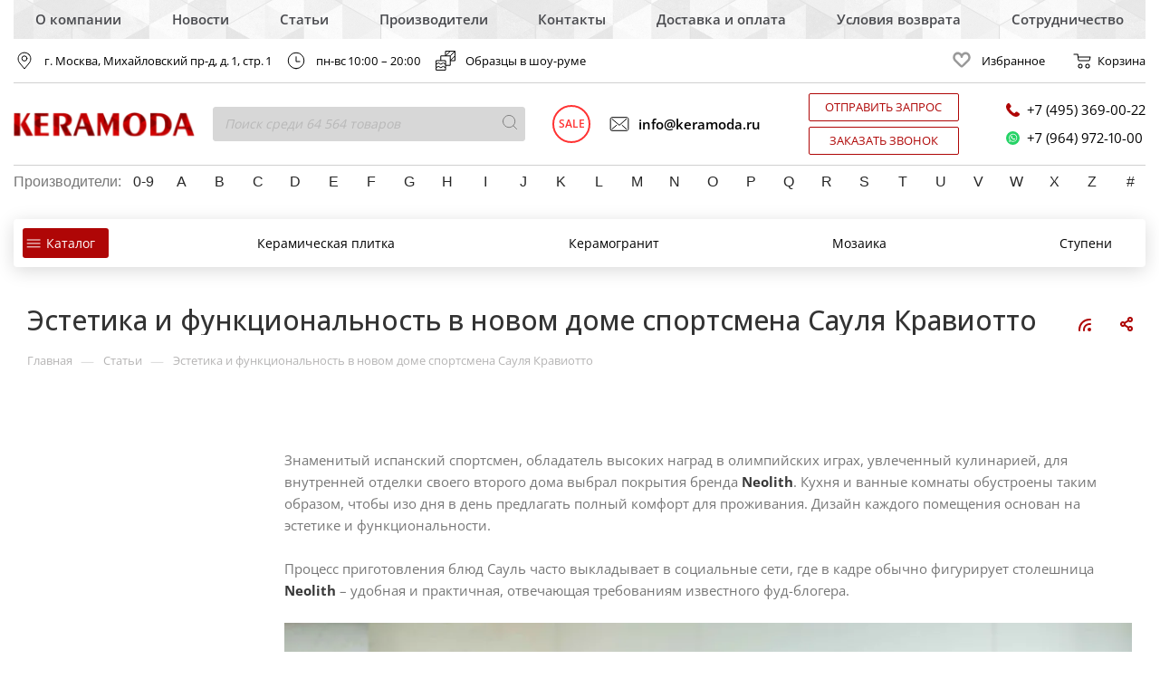

--- FILE ---
content_type: text/html; charset=UTF-8
request_url: https://keramoda.ru/articles/estetika-i-funktsionalnost-v-novom-dome-saulya-kraviotto/
body_size: 37594
content:
<!DOCTYPE html>
<html prefix="og: http://ogp.me/ns#" xmlns="http://www.w3.org/1999/xhtml" xml:lang="ru" lang="ru"  >
<head><link rel="canonical" href="https://keramoda.ru/articles/estetika-i-funktsionalnost-v-novom-dome-saulya-kraviotto/" />
	<title>Эстетика и функциональность в новом доме спортсмена Сауля Кравиотто</title>
	<meta name="viewport" content="initial-scale=1.0, width=device-width" />
	<meta name="HandheldFriendly" content="true" />
	<meta name="yes" content="yes" />
	<meta name="apple-mobile-web-app-status-bar-style" content="black" />
	<meta name="SKYPE_TOOLBAR" content="SKYPE_TOOLBAR_PARSER_COMPATIBLE" />
    <meta name="google-site-verification" content="6EYypU0L_ecm7ioWSHqQ3UUPZgq0gBwgxUnGNw96nVc" />
	<meta http-equiv="Content-Type" content="text/html; charset=UTF-8" />
<meta name="description" content="Эстетика и функциональность в новом доме спортсмена Сауля Кравиотто. Каталог статей о керамической плитке, модные тенденции в отделке с помощью облицовочной керамики, описания, полезные советы и рекомендации | keramoda.ru" />

<link href="/bitrix/templates/aspro_max/components/bitrix/news/blog/style.css?16792486914902"  rel="stylesheet" />
<link href="/bitrix/templates/aspro_max/css/animation/animate.min.css?167924869252789"  rel="stylesheet" />
<link href="/local/templates/.default/components/bitrix/news.detail/news/style.css?159707871937075"  rel="stylesheet" />
<link href="/bitrix/templates/aspro_max/vendor/css/bootstrap.css?1679248691114216"  data-template-style="true"  rel="stylesheet" />
<link href="/bitrix/templates/aspro_max/css/jquery.fancybox.css?167924869217412"  data-template-style="true"  rel="stylesheet" />
<link href="/bitrix/templates/aspro_max/vendor/css/carousel/owl/owl.carousel.css?16792486914744"  data-template-style="true"  rel="stylesheet" />
<link href="/bitrix/templates/aspro_max/vendor/css/carousel/owl/owl.theme.default.css?16792486911380"  data-template-style="true"  rel="stylesheet" />
<link href="/bitrix/templates/aspro_max/css/styles.css?1679248692163084"  data-template-style="true"  rel="stylesheet" />
<link href="/bitrix/templates/aspro_max/css/blocks/blocks.css?167924869214412"  data-template-style="true"  rel="stylesheet" />
<link href="/bitrix/templates/aspro_max/css/banners.css?16792486925953"  data-template-style="true"  rel="stylesheet" />
<link href="/bitrix/templates/aspro_max/css/menu.css?167924869262221"  data-template-style="true"  rel="stylesheet" />
<link href="/bitrix/templates/aspro_max/css/animation/animation_ext.css?16792486924934"  data-template-style="true"  rel="stylesheet" />
<link href="/bitrix/templates/aspro_max/css/jquery.mCustomScrollbar.min.css?167924869242839"  data-template-style="true"  rel="stylesheet" />
<link href="/bitrix/templates/aspro_max/vendor/css/footable.standalone.min.css?167924869119590"  data-template-style="true"  rel="stylesheet" />
<link href="/bitrix/templates/aspro_max/vendor/css/ripple.css?1679248691854"  data-template-style="true"  rel="stylesheet" />
<link href="/bitrix/templates/aspro_max/css/left_block_main_page.css?16792486927024"  data-template-style="true"  rel="stylesheet" />
<link href="/bitrix/templates/aspro_max/css/stores.css?167924869210079"  data-template-style="true"  rel="stylesheet" />
<link href="/bitrix/templates/aspro_max/css/yandex_map.css?16792486925723"  data-template-style="true"  rel="stylesheet" />
<link href="/bitrix/templates/aspro_max/css/header_fixed.css?167924869211240"  data-template-style="true"  rel="stylesheet" />
<link href="/bitrix/templates/aspro_max/ajax/ajax.css?1679248691326"  data-template-style="true"  rel="stylesheet" />
<link href="/bitrix/templates/aspro_max/components/bitrix/news.list/top_vendors/style.css?16792486912498"  data-template-style="true"  rel="stylesheet" />
<link href="/local/templates/.default/components/bitrix/breadcrumb/main_custom/style.css?16176326131681"  data-template-style="true"  rel="stylesheet" />
<link href="/bitrix/templates/aspro_max/components/bitrix/menu/left_menu/style.css?16792486911845"  data-template-style="true"  rel="stylesheet" />
<link href="/bitrix/templates/aspro_max/css/footer.css?167924869222277"  data-template-style="true"  rel="stylesheet" />
<link href="/bitrix/templates/aspro_max/styles.css?167924869117245"  data-template-style="true"  rel="stylesheet" />
<link href="/bitrix/templates/aspro_max/template_styles.css?1679248692537641"  data-template-style="true"  rel="stylesheet" />
<link href="/bitrix/templates/aspro_max/css/header.css?167924869212963"  data-template-style="true"  rel="stylesheet" />
<link href="/bitrix/templates/aspro_max/css/media.css?1679248692164365"  data-template-style="true"  rel="stylesheet" />
<link href="/bitrix/templates/aspro_max/vendor/fonts/font-awesome/css/font-awesome.min.css?167924869131000"  data-template-style="true"  rel="stylesheet" />
<link href="/bitrix/templates/aspro_max/css/print.css?167924869219087"  data-template-style="true"  rel="stylesheet" />
<link href="/bitrix/templates/aspro_max/css/h1-medium.css?1679248692311"  data-template-style="true"  rel="stylesheet" />
<link href="/bitrix/templates/aspro_max/css/round-elements.css?16792486921441"  data-template-style="true"  rel="stylesheet" />
<link href="/bitrix/templates/aspro_max/css/lower-buttons.css?1679248692742"  data-template-style="true"  rel="stylesheet" />
<link href="/bitrix/templates/aspro_max/themes/custom_s1/theme.css?170107411552256"  data-template-style="true"  rel="stylesheet" />
<link href="/bitrix/templates/aspro_max/bg_color/light/bgcolors.css?167924869262"  data-template-style="true"  rel="stylesheet" />
<link href="/bitrix/templates/aspro_max/css/widths/width-2.css?16792486924527"  data-template-style="true"  rel="stylesheet" />
<link href="/bitrix/templates/aspro_max/css/fonts/font-1.css?16792486924742"  data-template-style="true"  rel="stylesheet" />
<link href="/bitrix/templates/aspro_max/css/custom.css?16792486924208"  data-template-style="true"  rel="stylesheet" />
<link href="/bitrix/templates/aspro_max/assets/bx-styles-base/bx-styles-base.css?16792486924212"  data-template-style="true"  rel="stylesheet" />
<link href="/bitrix/templates/aspro_max/assets//libs/slick.css?16792486921776"  data-template-style="true"  rel="stylesheet" />
<link href="/bitrix/templates/aspro_max/assets/bx-styles/main.css?16792486923552"  data-template-style="true"  rel="stylesheet" />
<link href="/bitrix/templates/aspro_max/assets/bx-styles/header-aspro.css?167924869214286"  data-template-style="true"  rel="stylesheet" />
<link href="/bitrix/templates/aspro_max/assets/bx-styles/header.css?167924869220649"  data-template-style="true"  rel="stylesheet" />
<link href="/bitrix/templates/aspro_max/assets/bx-styles/footer.css?1679248692997"  data-template-style="true"  rel="stylesheet" />
<link href="/bitrix/templates/aspro_max/assets/bx-styles/filter.css?1679248692488"  data-template-style="true"  rel="stylesheet" />
<link href="/bitrix/templates/aspro_max/assets/bx-styles/button.css?1679248692324"  data-template-style="true"  rel="stylesheet" />
<script>if(!window.BX)window.BX={};if(!window.BX.message)window.BX.message=function(mess){if(typeof mess==='object'){for(let i in mess) {BX.message[i]=mess[i];} return true;}};</script>
<script>(window.BX||top.BX).message({"JS_CORE_LOADING":"Загрузка...","JS_CORE_NO_DATA":"- Нет данных -","JS_CORE_WINDOW_CLOSE":"Закрыть","JS_CORE_WINDOW_EXPAND":"Развернуть","JS_CORE_WINDOW_NARROW":"Свернуть в окно","JS_CORE_WINDOW_SAVE":"Сохранить","JS_CORE_WINDOW_CANCEL":"Отменить","JS_CORE_WINDOW_CONTINUE":"Продолжить","JS_CORE_H":"ч","JS_CORE_M":"м","JS_CORE_S":"с","JSADM_AI_HIDE_EXTRA":"Скрыть лишние","JSADM_AI_ALL_NOTIF":"Показать все","JSADM_AUTH_REQ":"Требуется авторизация!","JS_CORE_WINDOW_AUTH":"Войти","JS_CORE_IMAGE_FULL":"Полный размер"});</script>

<script src="/bitrix/js/main/core/core.js?1741773793498479"></script>

<script>BX.Runtime.registerExtension({"name":"main.core","namespace":"BX","loaded":true});</script>
<script>BX.setJSList(["\/bitrix\/js\/main\/core\/core_ajax.js","\/bitrix\/js\/main\/core\/core_promise.js","\/bitrix\/js\/main\/polyfill\/promise\/js\/promise.js","\/bitrix\/js\/main\/loadext\/loadext.js","\/bitrix\/js\/main\/loadext\/extension.js","\/bitrix\/js\/main\/polyfill\/promise\/js\/promise.js","\/bitrix\/js\/main\/polyfill\/find\/js\/find.js","\/bitrix\/js\/main\/polyfill\/includes\/js\/includes.js","\/bitrix\/js\/main\/polyfill\/matches\/js\/matches.js","\/bitrix\/js\/ui\/polyfill\/closest\/js\/closest.js","\/bitrix\/js\/main\/polyfill\/fill\/main.polyfill.fill.js","\/bitrix\/js\/main\/polyfill\/find\/js\/find.js","\/bitrix\/js\/main\/polyfill\/matches\/js\/matches.js","\/bitrix\/js\/main\/polyfill\/core\/dist\/polyfill.bundle.js","\/bitrix\/js\/main\/core\/core.js","\/bitrix\/js\/main\/polyfill\/intersectionobserver\/js\/intersectionobserver.js","\/bitrix\/js\/main\/lazyload\/dist\/lazyload.bundle.js","\/bitrix\/js\/main\/polyfill\/core\/dist\/polyfill.bundle.js","\/bitrix\/js\/main\/parambag\/dist\/parambag.bundle.js"]);
</script>
<script>BX.Runtime.registerExtension({"name":"ls","namespace":"window","loaded":true});</script>
<script>BX.Runtime.registerExtension({"name":"jquery2","namespace":"window","loaded":true});</script>
<script>(window.BX||top.BX).message({"LANGUAGE_ID":"ru","FORMAT_DATE":"DD.MM.YYYY","FORMAT_DATETIME":"DD.MM.YYYY HH:MI:SS","COOKIE_PREFIX":"BITRIX_SM","SERVER_TZ_OFFSET":"10800","UTF_MODE":"Y","SITE_ID":"s1","SITE_DIR":"\/","USER_ID":"","SERVER_TIME":1768981898,"USER_TZ_OFFSET":0,"USER_TZ_AUTO":"Y","bitrix_sessid":"185c1cea457b27a4a44d62035095cce6"});</script>


<script src="/bitrix/js/main/core/core_ls.js?17411087434201"></script>
<script src="/bitrix/js/main/jquery/jquery-2.2.4.min.js?167924866685578"></script>
<script src="/bitrix/js/main/ajax.js?167924866635509"></script>
<script data-skip-moving='true'>window['asproRecaptcha'] = {params: {'recaptchaColor':'light','recaptchaLogoShow':'n','recaptchaSize':'invisible','recaptchaBadge':'bottomright','recaptchaLang':'ru'},key: '6Lc3AykhAAAAAE_L7078DPpMbJJUKem4XeptanLG',ver: '2'};</script>
<script data-skip-moving='true'>!function(a,e,r,c,t){function n(r){var c=e.getElementById(r);if(c&&!(c.className.indexOf("g-recaptcha")<0)&&a.grecaptcha&&!c.children.length){var n=grecaptcha.render(r,{sitekey:a[t].key+"",theme:a[t].params.recaptchaColor+"",size:a[t].params.recaptchaSize+"",callback:"onCaptchaVerify"+a[t].params.recaptchaSize,badge:a[t].params.recaptchaBadge});$(c).attr("data-widgetid",n)}}a.onLoadRenderRecaptcha=function(){for(var e in a[c].args)a[c].args.hasOwnProperty(e)&&n(a[c].args[e][0]);a[c]=function(a){n(a)}},a[c]=a[c]||function(){a[c].args=a[c].args||[],a[c].args.push(arguments),function(e,r,c){var n;e.getElementById(c)||(n=e.createElement(r),n.id=c,n.src="//www.google.com/recaptcha/api.js?hl="+a[t].params.recaptchaLang+"&onload=onLoadRenderRecaptcha&render=explicit",e.head.appendChild(n))}(e,r,"recaptchaApiLoader")}}(window,document,"script","renderRecaptchaById","asproRecaptcha");</script>
<script data-skip-moving='true'>!function(){var e=function(e){for(var a=e;a;)if(a=a.parentNode,"form"===a.nodeName.toLowerCase())return a;return null},a=function(e){var a=[],t=null,n=!1;"undefined"!=typeof e&&(n=null!==e),t=n?e.getElementsByTagName("input"):document.getElementsByName("captcha_word");for(var r=0;r<t.length;r++)"captcha_word"===t[r].name&&a.push(t[r]);return a},t=function(e){for(var a=[],t=e.getElementsByTagName("img"),n=0;n<t.length;n++)(/\/bitrix\/tools\/captcha.php\?(captcha_code|captcha_sid)=[^>]*?/i.test(t[n].src)||"captcha"===t[n].id)&&a.push(t[n]);return a},n=function(){var t=null,n=a(t);if(0===n.length)return[];for(var r=[],c=0;c<n.length;c++){var o=e(n[c]);null!==o&&r.push(o)}return r},r=function(e){var a="recaptcha-dynamic-"+(new Date).getTime();if(null!==document.getElementById(a)){var t=!1,n=null,r=65535;do n=Math.floor(Math.random()*r),t=null!==document.getElementById(a+n);while(t);a+=n}var c=document.createElement("div");c.id=a,c.className="g-recaptcha",c.attributes["data-sitekey"]=window.asproRecaptcha.key,e.parentNode&&(e.parentNode.className+=" recaptcha_text",e.parentNode.replaceChild(c,e)),renderRecaptchaById(a)},c=function(e){var a="[data-uri]";e.attributes.src=a,e.style.display="none","src"in e&&(e.parentNode&&(e.parentNode.className+=" recaptcha_tmp_img"),e.src=a)},o=function(e){"function"==typeof $&&$(e).find(".captcha-row label > span").length&&$(e).find(".captcha-row label > span").html(BX.message("RECAPTCHA_TEXT")+' <span class="star">*</span>')},p=function(){for(var e,p=n(),d=0;d<p.length;d++){var i=p[d],s=a(i);if(0!==s.length){var l=t(i);if(0!==l.length){for(e=0;e<s.length;e++)r(s[e]);for(e=0;e<l.length;e++)c(l[e]);o(i)}}}},d=function(){if("undefined"!=typeof renderRecaptchaById)for(var e=document.getElementsByClassName("g-recaptcha"),a=0;a<e.length;a++){var t=e[a];if(0===t.innerHTML.length){var n=t.id;if("string"==typeof n&&0!==n.length){if("function"==typeof $){var r=$(t).closest(".captcha-row");r.length&&(r.addClass(window.asproRecaptcha.params.recaptchaSize+" logo_captcha_"+window.asproRecaptcha.params.recaptchaLogoShow+" "+window.asproRecaptcha.params.recaptchaBadge),r.find(".captcha_image").addClass("recaptcha_tmp_img"),r.find(".captcha_input").addClass("recaptcha_text"),"invisible"!==window.asproRecaptcha.params.recaptchaSize&&(r.find("input.recaptcha").length||$('<input type="text" class="recaptcha" value="" />').appendTo(r)))}renderRecaptchaById(n)}}}},i=function(){try{return d(),window.renderRecaptchaById&&window.asproRecaptcha&&window.asproRecaptcha.key?(p(),!0):(console.error("Bad captcha keys or module error"),!0)}catch(e){return console.error(e),!0}};document.addEventListener?document.addEventListener("DOMNodeInserted",i,!1):console.warn("Your browser does not support dynamic ReCaptcha replacement")}();</script>
<script>BX.message({'PHONE':'Телефон','FAST_VIEW':'Быстрый просмотр','TABLES_SIZE_TITLE':'Подбор размера','SOCIAL':'Социальные сети','DESCRIPTION':'Описание магазина','ITEMS':'Товары','LOGO':'Логотип','REGISTER_INCLUDE_AREA':'Текст о регистрации','AUTH_INCLUDE_AREA':'Текст об авторизации','FRONT_IMG':'Изображение компании','EMPTY_CART':'пуста','CATALOG_VIEW_MORE':'... Показать все','CATALOG_VIEW_LESS':'... Свернуть','JS_REQUIRED':'Заполните это поле','JS_FORMAT':'Неверный формат','JS_FILE_EXT':'Недопустимое расширение файла','JS_PASSWORD_COPY':'Пароли не совпадают','JS_PASSWORD_LENGTH':'Минимум 6 символов','JS_ERROR':'Неверно заполнено поле','JS_FILE_SIZE':'Максимальный размер 5мб','JS_FILE_BUTTON_NAME':'Выберите файл','JS_FILE_DEFAULT':'Прикрепите файл','JS_DATE':'Некорректная дата','JS_DATETIME':'Некорректная дата/время','JS_REQUIRED_LICENSES':'Согласитесь с условиями','LICENSE_PROP':'Согласие на обработку персональных данных','LOGIN_LEN':'Введите минимум {0} символа','FANCY_CLOSE':'Закрыть','FANCY_NEXT':'Следующий','FANCY_PREV':'Предыдущий','TOP_AUTH_REGISTER':'Регистрация','CALLBACK':'Заказать звонок','ASK':'Задать вопрос','REVIEW':'Оставить отзыв','S_CALLBACK':'Заказать звонок','UNTIL_AKC':'До конца акции','TITLE_QUANTITY_BLOCK':'Остаток','TITLE_QUANTITY':'шт','TOTAL_SUMM_ITEM':'Общая стоимость ','SUBSCRIBE_SUCCESS':'Вы успешно подписались','RECAPTCHA_TEXT':'Подтвердите, что вы не робот','JS_RECAPTCHA_ERROR':'Пройдите проверку','COUNTDOWN_SEC':'сек','COUNTDOWN_MIN':'мин','COUNTDOWN_HOUR':'час','COUNTDOWN_DAY0':'дн','COUNTDOWN_DAY1':'дн','COUNTDOWN_DAY2':'дн','COUNTDOWN_WEAK0':'Недель','COUNTDOWN_WEAK1':'Неделя','COUNTDOWN_WEAK2':'Недели','COUNTDOWN_MONTH0':'Месяцев','COUNTDOWN_MONTH1':'Месяц','COUNTDOWN_MONTH2':'Месяца','COUNTDOWN_YEAR0':'Лет','COUNTDOWN_YEAR1':'Год','COUNTDOWN_YEAR2':'Года','COUNTDOWN_COMPACT_SEC':'с','COUNTDOWN_COMPACT_MIN':'м','COUNTDOWN_COMPACT_HOUR':'ч','COUNTDOWN_COMPACT_DAY':'д','COUNTDOWN_COMPACT_WEAK':'н','COUNTDOWN_COMPACT_MONTH':'м','COUNTDOWN_COMPACT_YEAR0':'л','COUNTDOWN_COMPACT_YEAR1':'г','CATALOG_PARTIAL_BASKET_PROPERTIES_ERROR':'Заполнены не все свойства у добавляемого товара','CATALOG_EMPTY_BASKET_PROPERTIES_ERROR':'Выберите свойства товара, добавляемые в корзину в параметрах компонента','CATALOG_ELEMENT_NOT_FOUND':'Элемент не найден','ERROR_ADD2BASKET':'Ошибка добавления товара в корзину','CATALOG_SUCCESSFUL_ADD_TO_BASKET':'Успешное добавление товара в корзину','ERROR_BASKET_TITLE':'Ошибка корзины','ERROR_BASKET_PROP_TITLE':'Выберите свойства, добавляемые в корзину','ERROR_BASKET_BUTTON':'Выбрать','BASKET_TOP':'Корзина в шапке','ERROR_ADD_DELAY_ITEM':'Ошибка отложенной корзины','VIEWED_TITLE':'Ранее вы смотрели','VIEWED_BEFORE':'Ранее вы смотрели','BEST_TITLE':'Лучшие предложения','CT_BST_SEARCH_BUTTON':'Поиск','CT_BST_SEARCH2_BUTTON':'Найти','BASKET_PRINT_BUTTON':'Распечатать','BASKET_CLEAR_ALL_BUTTON':'Очистить','BASKET_QUICK_ORDER_BUTTON':'Быстрый заказ','BASKET_CONTINUE_BUTTON':'Продолжить покупки','BASKET_ORDER_BUTTON':'Оформить заказ','SHARE_BUTTON':'Поделиться','BASKET_CHANGE_TITLE':'Ваш заказ','BASKET_CHANGE_LINK':'Изменить','MORE_INFO_SKU':'Купить','FROM':'от','TITLE_BLOCK_VIEWED_NAME':'Ранее вы смотрели','T_BASKET':'Корзина','FILTER_EXPAND_VALUES':'Показать все','FILTER_HIDE_VALUES':'Свернуть','FULL_ORDER':'Полный заказ','CUSTOM_COLOR_CHOOSE':'Выбрать','CUSTOM_COLOR_CANCEL':'Отмена','S_MOBILE_MENU':'Меню','MAX_T_MENU_BACK':'Назад','MAX_T_MENU_CALLBACK':'Обратная связь','MAX_T_MENU_CONTACTS_TITLE':'Будьте на связи','SEARCH_TITLE':'Поиск','SOCIAL_TITLE':'Оставайтесь на связи','HEADER_SCHEDULE':'Время работы','SEO_TEXT':'SEO описание','COMPANY_IMG':'Картинка компании','COMPANY_TEXT':'Описание компании','CONFIG_SAVE_SUCCESS':'Настройки сохранены','CONFIG_SAVE_FAIL':'Ошибка сохранения настроек','ITEM_ECONOMY':'Экономия','ITEM_ARTICLE':'Артикул: ','JS_FORMAT_ORDER':'имеет неверный формат','JS_BASKET_COUNT_TITLE':'В корзине товаров на SUMM','POPUP_VIDEO':'Видео','POPUP_GIFT_TEXT':'Нашли что-то особенное? Намекните другу о подарке!','ORDER_FIO_LABEL':'Ф.И.О.','ORDER_PHONE_LABEL':'Телефон','ORDER_REGISTER_BUTTON':'Регистрация'})</script>
<link rel="preconnect" href="//fonts.gstatic.com" crossorigin>
<link rel="preload" as="style" href="https://fonts.googleapis.com/css?family=Open+Sans:300italic,400italic,600italic,700italic,800italic,400,300,500,600,700,800&subset=latin,cyrillic-ext" crossorigin>
<link rel="stylesheet" href="https://fonts.googleapis.com/css?family=Open+Sans:300italic,400italic,600italic,700italic,800italic,400,300,500,600,700,800&subset=latin,cyrillic-ext" crossorigin>
<link rel="shortcut icon" href="/favicon.ico?1701074114" type="image/x-icon" />
<link rel="apple-touch-icon" sizes="180x180" href="/upload/dev2fun.imagecompress/webp/CMax/4b1/4b1e81ea727b43476cc92444d6a82844.webp" />
<link rel="alternate" type="application/rss+xml" title="rss" href="/articles/rss/" />
<meta property="og:description" content="Эстетика и функциональность в новом доме спортсмена Сауля Кравиотто. Каталог статей о керамической плитке, модные тенденции в отделке с помощью облицовочной керамики, описания, полезные советы и рекомендации | keramoda.ru" />
<meta property="og:image" content="https://keramoda.ru/upload/dev2fun.imagecompress/webp/iblock/ab0/8jfuj3g2862gb67bnnxkndcu61uczy76.webp" />
<link rel="image_src" href="https://keramoda.ru/upload/dev2fun.imagecompress/webp/iblock/ab0/8jfuj3g2862gb67bnnxkndcu61uczy76.webp"  />
<meta property="og:title" content="Эстетика и функциональность в новом доме спортсмена Сауля Кравиотто" />
<meta property="og:type" content="website" />
<meta property="og:url" content="https://keramoda.ru/articles/estetika-i-funktsionalnost-v-novom-dome-saulya-kraviotto/" />



<script src="/bitrix/templates/aspro_max/js/jquery.actual.min.js?16792486921251"></script>
<script src="/bitrix/templates/aspro_max/vendor/js/jquery.bxslider.js?167924869166080"></script>
<script src="/bitrix/templates/aspro_max/js/jqModal.js?167924869210849"></script>
<script src="/bitrix/templates/aspro_max/vendor/js/bootstrap.js?167924869127908"></script>
<script src="/bitrix/templates/aspro_max/vendor/js/jquery.appear.js?16792486913188"></script>
<script src="/bitrix/templates/aspro_max/vendor/js/ripple.js?16792486914702"></script>
<script src="/bitrix/templates/aspro_max/vendor/js/velocity/velocity.js?167924869144791"></script>
<script src="/bitrix/templates/aspro_max/vendor/js/velocity/velocity.ui.js?167924869113257"></script>
<script src="/bitrix/templates/aspro_max/js/browser.js?16792486921032"></script>
<script src="/bitrix/templates/aspro_max/js/jquery.fancybox.js?1679248692160667"></script>
<script src="/bitrix/templates/aspro_max/js/jquery.flexslider.js?167924869258642"></script>
<script src="/bitrix/templates/aspro_max/js/jquery.uniform.min.js?16792486928308"></script>
<script src="/bitrix/templates/aspro_max/vendor/js/carousel/owl/owl.carousel.js?167924869189992"></script>
<script src="/bitrix/templates/aspro_max/vendor/js/moment.min.js?167924869134436"></script>
<script src="/bitrix/templates/aspro_max/vendor/js/footable.js?1679248691275478"></script>
<script src="/bitrix/templates/aspro_max/vendor/js/lazyload/jquery.lazy.js?167924869130807"></script>
<script src="/bitrix/templates/aspro_max/vendor/js/ResizeSensor.js?167924869111190"></script>
<script src="/bitrix/templates/aspro_max/vendor/js/sticky-sidebar.js?167924869125483"></script>
<script src="/bitrix/templates/aspro_max/js/jquery.validate.min.js?167924869222257"></script>
<script src="/bitrix/templates/aspro_max/js/aspro_animate_open_fancy.js?16792486921916"></script>
<script src="/bitrix/templates/aspro_max/js/jquery.inputmask.bundle.min.js?167924869270933"></script>
<script src="/bitrix/templates/aspro_max/js/jquery.easing.1.3.js?16792486928095"></script>
<script src="/bitrix/templates/aspro_max/js/equalize.min.js?1679248692588"></script>
<script src="/bitrix/templates/aspro_max/js/jquery.alphanumeric.js?16792486921972"></script>
<script src="/bitrix/templates/aspro_max/js/jquery.cookie.js?16792486923066"></script>
<script src="/bitrix/templates/aspro_max/js/jquery.plugin.min.js?16792486923181"></script>
<script src="/bitrix/templates/aspro_max/js/jquery.countdown.min.js?167924869213137"></script>
<script src="/bitrix/templates/aspro_max/js/jquery.countdown-ru.js?16792486921885"></script>
<script src="/bitrix/templates/aspro_max/js/jquery.ikSelect.js?167924869232030"></script>
<script src="/bitrix/templates/aspro_max/js/jquery.mobile.custom.touch.min.js?16792486927784"></script>
<script src="/bitrix/templates/aspro_max/js/jquery.dotdotdot.js?16792486925908"></script>
<script src="/bitrix/templates/aspro_max/js/rating_likes.js?167924869210797"></script>
<script src="/bitrix/templates/aspro_max/js/video_banner.js?167924869226074"></script>
<script src="/bitrix/templates/aspro_max/js/mobile.js?167924869221497"></script>
<script src="/bitrix/templates/aspro_max/js/jquery.mCustomScrollbar.js?167924869293677"></script>
<script src="/bitrix/templates/aspro_max/js/main.js?1679248692273215"></script>
<script src="/bitrix/templates/aspro_max/js/blocks/blocks.js?16792486926625"></script>
<script src="/bitrix/components/bitrix/search.title/script.js?16792486619847"></script>
<script src="/bitrix/templates/aspro_max/components/bitrix/search.title/mega_menu/script.js?167924869210313"></script>
<script src="/bitrix/templates/aspro_max/components/bitrix/menu/menu_in_burger/script.js?1679248691421"></script>
<script src="/local/templates/.default/components/bitrix/search.title/corp_custom/script.js?162445122210607"></script>
<script src="/bitrix/templates/aspro_max/components/bitrix/search.title/fixed/script.js?167924869210260"></script>
<script src="/local/assets/js/modernizr.min.js?15810887199905"></script>
<script src="/bitrix/templates/aspro_max/js/custom.js?16792486921769"></script>
<script src="/bitrix/templates/aspro_max/assets//libs/slick.min.js?167924869242863"></script>
<script src="/bitrix/templates/aspro_max/assets/bx-js/header/header.js?16792486923357"></script>
<script src="/bitrix/templates/aspro_max/assets/bx-js/footer/footer.js?167924869213"></script>
<script src="/bitrix/templates/aspro_max/components/bitrix/news/blog/script.js?16792486911034"></script>
<script src="/local/templates/.default/components/bitrix/news.detail/news/script.js?15970787192749"></script>
<script>var _ba = _ba || []; _ba.push(["aid", "3b04958144717e3798188cdfa5e5972b"]); _ba.push(["host", "keramoda.ru"]); (function() {var ba = document.createElement("script"); ba.type = "text/javascript"; ba.async = true;ba.src = (document.location.protocol == "https:" ? "https://" : "http://") + "bitrix.info/ba.js";var s = document.getElementsByTagName("script")[0];s.parentNode.insertBefore(ba, s);})();</script>


			</head>
<body class=" site_s1  fill_bg_n" id="main" data-site="/">
		
	<div id="panel"></div>
	





				<!--'start_frame_cache_basketitems-component-block'-->												<div id="ajax_basket"></div>
					<!--'end_frame_cache_basketitems-component-block'-->				<div class="cd-modal-bg"></div>
		<script>
					window.onload=function(){
				window.basketJSParams = window.basketJSParams || [];
			}
		BX.message({'MIN_ORDER_PRICE_TEXT':'<b>Минимальная сумма заказа #PRICE#<\/b><br/>Пожалуйста, добавьте еще товаров в корзину','LICENSES_TEXT':'Я согласен на <a href=\"/licenses_detail/\" target=\"_blank\">обработку персональных данных<\/a>'});

		var arMaxOptions = ({
			"SITE_DIR" : "/",
			"SITE_ID" : "s1",
			"SITE_ADDRESS" : "keramoda.ru",
			"FORM" : ({
				"ASK_FORM_ID" : "ASK",
				"SERVICES_FORM_ID" : "SERVICES",
				"FEEDBACK_FORM_ID" : "FEEDBACK",
				"CALLBACK_FORM_ID" : "CALLBACK",
				"RESUME_FORM_ID" : "RESUME",
				"TOORDER_FORM_ID" : "TOORDER"
			}),
			"PAGES" : ({
				"FRONT_PAGE" : "",
				"BASKET_PAGE" : "",
				"ORDER_PAGE" : "",
				"PERSONAL_PAGE" : "",
				"CATALOG_PAGE" : "",
				"CATALOG_PAGE_URL" : "/catalog-products/",
				"BASKET_PAGE_URL" : "/basket/",
			}),
			"PRICES" : ({
				"MIN_PRICE" : "1000",
			}),
			"THEME" : ({
				'THEME_SWITCHER' : 'N',
				'BASE_COLOR' : 'CUSTOM',
				'BASE_COLOR_CUSTOM' : 'af0606',
				'LOGO_IMAGE' : '/upload/dev2fun.imagecompress/webp/CMax/ebb/ebb5bb65e42c865808416608fe8161d5.webp',
				'LOGO_IMAGE_LIGHT' : '',
				'TOP_MENU' : '',
				'TOP_MENU_FIXED' : 'Y',
				'COLORED_LOGO' : 'N',
				'SIDE_MENU' : 'LEFT',
				'SCROLLTOTOP_TYPE' : 'ROUND_COLOR',
				'SCROLLTOTOP_POSITION' : 'PADDING',
				'SCROLLTOTOP_POSITION_RIGHT' : '',
				'SCROLLTOTOP_POSITION_BOTTOM' : '',
				'CAPTCHA_FORM_TYPE' : '',
				'ONE_CLICK_BUY_CAPTCHA' : 'N',
				'PHONE_MASK' : '+7 (999) 999-99-99',
				'VALIDATE_PHONE_MASK' : '^[+][0-9] [(][0-9]{3}[)] [0-9]{3}[-][0-9]{2}[-][0-9]{2}$',
				'DATE_MASK' : 'd.m.y',
				'DATE_PLACEHOLDER' : 'дд.мм.гггг',
				'VALIDATE_DATE_MASK' : '^[0-9]{1,2}\.[0-9]{1,2}\.[0-9]{4}$',
				'DATETIME_MASK' : 'd.m.y h:s',
				'DATETIME_PLACEHOLDER' : 'дд.мм.гггг чч:мм',
				'VALIDATE_DATETIME_MASK' : '^[0-9]{1,2}\.[0-9]{1,2}\.[0-9]{4} [0-9]{1,2}\:[0-9]{1,2}$',
				'VALIDATE_FILE_EXT' : 'png|jpg|jpeg|gif|doc|docx|xls|xlsx|txt|pdf|odt|rtf',
				'BANNER_WIDTH' : '',
				'BIGBANNER_ANIMATIONTYPE' : 'SLIDE_HORIZONTAL',
				'BIGBANNER_SLIDESSHOWSPEED' : '5000',
				'BIGBANNER_ANIMATIONSPEED' : '600',
				'PARTNERSBANNER_SLIDESSHOWSPEED' : '5000',
				'PARTNERSBANNER_ANIMATIONSPEED' : '600',
				'ORDER_BASKET_VIEW' : 'NORMAL',
				'SHOW_BASKET_ONADDTOCART' : 'Y',
				'SHOW_BASKET_PRINT' : 'Y',
				"SHOW_ONECLICKBUY_ON_BASKET_PAGE" : 'N',
				'SHOW_LICENCE' : 'Y',
				'LICENCE_CHECKED' : 'N',
				'LOGIN_EQUAL_EMAIL' : 'N',
				'PERSONAL_ONEFIO' : 'N',
				'SHOW_TOTAL_SUMM' : 'N',
				'SHOW_TOTAL_SUMM_TYPE' : 'CHANGE',
				'CHANGE_TITLE_ITEM' : 'N',
				'DISCOUNT_PRICE' : '',
				'STORES' : '',
				'STORES_SOURCE' : 'IBLOCK',
				'TYPE_SKU' : 'TYPE_1',
				'MENU_POSITION' : 'LINE',
				'MENU_TYPE_VIEW' : 'HOVER',
				'DETAIL_PICTURE_MODE' : 'POPUP',
				'PAGE_WIDTH' : '2',
				'PAGE_CONTACTS' : '1',
				'HEADER_TYPE' : '10',
				'REGIONALITY_SEARCH_ROW' : 'N',
				'HEADER_TOP_LINE' : '',
				'HEADER_FIXED' : '2',
				'HEADER_MOBILE' : '1',
				'HEADER_MOBILE_MENU' : '1',
				'HEADER_MOBILE_MENU_SHOW_TYPE' : '',
				'TYPE_SEARCH' : 'fixed',
				'PAGE_TITLE' : '3',
				'INDEX_TYPE' : 'index1',
				'FOOTER_TYPE' : '5',
				'PRINT_BUTTON' : '',
				'USE_LAZY_LOAD' : 'Y',
				'EXPRESSION_FOR_PRINT_PAGE' : '',
				'EXPRESSION_FOR_FAST_VIEW' : '',
				'FILTER_VIEW' : 'VERTICAL',
				'YA_GOALS' : 'Y',
				'YA_COUNTER_ID' : '66440245',
				'USE_FORMS_GOALS' : 'SINGLE',
				'USE_SALE_GOALS' : '',
				'USE_DEBUG_GOALS' : 'N',
				'SHOW_HEADER_GOODS' : 'Y',
				'INSTAGRAMM_INDEX' : 'N',
				'USE_PHONE_AUTH': 'N',
				'MOBILE_CATALOG_LIST_ELEMENTS_COMPACT': 'Y',
				'STICKY_SIDEBAR': 'Y',
			}),
			"PRESETS": {'VALUE':false,'LIST':{'124':{'ID':'124','TITLE':'Тип 1','DESCRIPTION':'','PREVIEW_PICTURE':'/upload/dev2fun.imagecompress/webp/bitrix/images/aspro.max/themes/preset_preview_124_1574158190.webp','DETAIL_PICTURE':'/upload/dev2fun.imagecompress/webp/bitrix/images/aspro.max/themes/preset_detail_124_1574158190.webp','OPTIONS':{'BASE_COLOR':'4','BASE_COLOR_CUSTOM':'365edc','PAGE_WIDTH':'3','FONT_STYLE':'10','MAX_DEPTH_MENU':'4','LEFT_BLOCK':'1','SIDE_MENU':'LEFT','TYPE_SEARCH':'fixed','ROUND_ELEMENTS':'N','FONT_BUTTONS':'UPPER','SHOW_CALLBACK':'Y','SHOW_QUESTION':'Y','SHOW_REVIEW':'Y','PAGE_TITLE':'3','PAGE_TITLE_POSITION':'LEFT','H1_STYLE':'2','STICKY_SIDEBAR':'Y','SHOW_LICENCE':{'VALUE':'Y','DEPENDENT_PARAMS':[]},'HOVER_TYPE_IMG':'shine','INDEX_TYPE':{'VALUE':'index1','SUB_PARAMS':{'WITH_LEFT_BLOCK':'N','BIG_BANNER_INDEX':{'FON':'N','VALUE':'Y','TEMPLATE':'type_7','ADDITIONAL_OPTIONS':{'BOTTOM_BANNERS':'N'}},'TIZERS':{'FON':'Y','VALUE':'Y','TEMPLATE':'four_item_left_text'},'CATALOG_SECTIONS':{'FON':'N','VALUE':'N','TEMPLATE':'front_sections_only'},'CATALOG_TAB':{'FON':'Y','VALUE':'Y','TEMPLATE':'type_1'},'FAVORIT_ITEM':{'FON':'N','VALUE':'N','TEMPLATE':'type_1'},'MIDDLE_ADV':{'FON':'N','VALUE':'Y','TEMPLATE':'type_5'},'SALE':{'FON':'Y','VALUE':'N','TEMPLATE':'block_2_nav'},'NEWS':{'FON':'N','VALUE':'N','TEMPLATE':'item_small_img'},'BOTTOM_BANNERS':{'FON':'N','VALUE':'N','TEMPLATE':'one_item_wide'},'COLLECTIONS':{'FON':'N','VALUE':'N','TEMPLATE':'bg_img'},'REVIEWS':{'FON':'Y','VALUE':'N','TEMPLATE':'three_item'},'FLOAT_BANNERS':{'FON':'N','VALUE':'N','TEMPLATE':'type_1'},'BLOG':{'FON':'N','VALUE':'N','TEMPLATE':'type_3'},'MAPS':{'FON':'N','VALUE':'Y','TEMPLATE':'front_text_markers'},'COMPANY_TEXT':{'FON':'N','VALUE':'N','TEMPLATE':'type_6'},'BRANDS':{'FON':'Y','VALUE':'Y','TEMPLATE':'brands_slider'},'INSTAGRAMM':{'FON':'Y','VALUE':'N','TEMPLATE':'type_1'}},'ORDER':'WITH_LEFT_BLOCK,BIG_BANNER_INDEX,TIZERS,MIDDLE_ADV,CATALOG_TAB,MAPS,BRANDS,SALE,COLLECTIONS,COMPANY_TEXT,REVIEWS,NEWS,CATALOG_SECTIONS,BLOG,FLOAT_BANNERS,BOTTOM_BANNERS,FAVORIT_ITEM,INSTAGRAMM'},'TOP_MENU_FIXED':{'VALUE':'Y','DEPENDENT_PARAMS':{'HEADER_FIXED':'2'}},'HEADER_TYPE':{'VALUE':'29','ADDITIONAL_OPTIONS':[]},'MEGA_MENU_TYPE':'1','SHOW_RIGHT_SIDE':'N','MENU_COLOR':'COLORED','MENU_LOWERCASE':'N','USE_REGIONALITY':{'VALUE':'Y','DEPENDENT_PARAMS':{'REGIONALITY_TYPE':'SUBDOMAIN','REGIONALITY_VIEW':'POPUP_REGIONS'}},'SHOW_BREADCRUMBS_CATALOG_SUBSECTIONS':'Y','SHOW_POPUP_PRICE':'Y','SHOW_TOTAL_SUMM':'N','LEFT_BLOCK_CATALOG_ICONS':'N','SHOW_CATALOG_SECTIONS_ICONS':'Y','MENU_TYPE_VIEW':'HOVER','MENU_POSITION':'LINE','SEARCH_VIEW_TYPE':'with_filter','LEFT_BLOCK_CATALOG_ROOT':'N','CATALOG_PAGE_SECTIONS':'sections_5','LEFT_BLOCK_CATALOG_SECTIONS':{'VALUE':'Y','DEPENDENT_PARAMS':{'LEFT_BLOCK_CS_TYPE':'NORMAL'}},'MANY_BUY_CATALOG_SECTIONS':'Y','CATALOG_PAGE_LANDINGS':'landing_1','FILTER_VIEW':'COMPACT','TYPE_VIEW_BASKET_BTN':'TYPE_1','TYPE_VIEW_CATALOG_LIST':'TYPE_1','SHOW_PROPS_BLOCK':'N','USE_FAST_VIEW_PAGE_DETAIL':'fast_view_1','CATALOG_PAGE_DETAIL':'element_1','TYPE_SKU':'TYPE_1','USE_DETAIL_TABS':'Y','DETAIL_PICTURE_MODE':'POPUP','SHOW_HEADER_GOODS':'Y','CATALOG_PAGE_DETAIL_THUMBS':'horizontal','CHANGE_TITLE_ITEM':'N','CALCULATE_DELIVERY':'ONLY_POPUP','ORDER_BASKET_VIEW':'NORMAL','ORDER_BASKET_COLOR':'WHITE','SHOW_BASKET_ONADDTOCART':'Y','SHOW_BASKET_PRINT':'Y','SHOW_BASKET_ON_PAGES':'N','PAGE_CONTACTS':'1','BLOG_PAGE':'list_elements_2','PROJECTS_PAGE':'list_elements_2','PROJECTS_SHOW_HEAD_BLOCK':'N','LANDINGS_PAGE':'list_elements_2','SALE_PAGE':'list_elements_2','NEWS_PAGE':'list_elements_2','STAFF_PAGE':'list_elements_1','PARTNERS_PAGE':'list_elements_3','PARTNERS_PAGE_DETAIL':'element_1','PARTNERS_2_PAGE':'list_elements_3','VACANCY_PAGE':'list_elements_1','LICENSES_PAGE':'list_elements_2','DOCUMENTS_PAGE':'list_elements_2','FOOTER_TYPE':'5','ADV_TOP_HEADER':'N','ADV_TOP_UNDERHEADER':'N','ADV_SIDE':'Y','ADV_CONTENT_TOP':'N','ADV_CONTENT_BOTTOM':'N','ADV_FOOTER':'N','HEADER_MOBILE':'1','HEADER_MOBILE_FIXED':{'VALUE':'Y','DEPENDENT_PARAMS':{'HEADER_MOBILE_SHOW':'SCROLL_TOP'}},'HEADER_MOBILE_MENU_OPEN':'1','HEADER_MOBILE_MENU':'1','MOBILE_CATALOG_LIST_ELEMENTS_COMPACT':'Y','PERSONAL_ONEFIO':'Y','LOGIN_EQUAL_EMAIL':'Y'}},'403':{'ID':'403','TITLE':'Тип 2','DESCRIPTION':'','PREVIEW_PICTURE':'/upload/dev2fun.imagecompress/webp/bitrix/images/aspro.max/themes/preset_preview_403_1574158197.webp','DETAIL_PICTURE':'/upload/dev2fun.imagecompress/webp/bitrix/images/aspro.max/themes/preset_detail_403_1574158197.webp','OPTIONS':{'BASE_COLOR':'9','BASE_COLOR_CUSTOM':'365edc','PAGE_WIDTH':'3','FONT_STYLE':'10','MAX_DEPTH_MENU':'4','LEFT_BLOCK':'1','SIDE_MENU':'LEFT','TYPE_SEARCH':'fixed','ROUND_ELEMENTS':'N','FONT_BUTTONS':'UPPER','SHOW_CALLBACK':'Y','SHOW_QUESTION':'Y','SHOW_REVIEW':'Y','PAGE_TITLE':'3','PAGE_TITLE_POSITION':'LEFT','H1_STYLE':'2','STICKY_SIDEBAR':'Y','SHOW_LICENCE':{'VALUE':'Y','DEPENDENT_PARAMS':[]},'HOVER_TYPE_IMG':'shine','INDEX_TYPE':{'VALUE':'index1','SUB_PARAMS':{'WITH_LEFT_BLOCK':'N','BIG_BANNER_INDEX':{'FON':'N','VALUE':'Y','TEMPLATE':'type_1','ADDITIONAL_OPTIONS':{'BOTTOM_BANNERS':'Y'}},'TIZERS':{'FON':'Y','VALUE':'N','TEMPLATE':'four_item_left_text'},'CATALOG_SECTIONS':{'FON':'N','VALUE':'N','TEMPLATE':'front_sections_only'},'CATALOG_TAB':{'FON':'Y','VALUE':'Y','TEMPLATE':'type_1'},'FAVORIT_ITEM':{'FON':'N','VALUE':'N','TEMPLATE':'type_1'},'MIDDLE_ADV':{'FON':'N','VALUE':'N','TEMPLATE':'type_5'},'SALE':{'FON':'Y','VALUE':'Y','TEMPLATE':'block_4_bg'},'NEWS':{'FON':'N','VALUE':'N','TEMPLATE':'item_small_img'},'BOTTOM_BANNERS':{'FON':'N','VALUE':'N','TEMPLATE':'one_item_wide'},'COLLECTIONS':{'FON':'N','VALUE':'Y','TEMPLATE':'bg_img_with_text'},'REVIEWS':{'FON':'Y','VALUE':'N','TEMPLATE':'three_item'},'FLOAT_BANNERS':{'FON':'N','VALUE':'Y','TEMPLATE':'type_3'},'BLOG':{'FON':'N','VALUE':'N','TEMPLATE':'type_3'},'MAPS':{'FON':'N','VALUE':'N','TEMPLATE':'front_text_markers'},'COMPANY_TEXT':{'FON':'N','VALUE':'Y','TEMPLATE':'type_2'},'BRANDS':{'FON':'Y','VALUE':'Y','TEMPLATE':'brands_slider'},'INSTAGRAMM':{'FON':'Y','VALUE':'N','TEMPLATE':'type_1'}},'ORDER':'WITH_LEFT_BLOCK,BIG_BANNER_INDEX,FLOAT_BANNERS,COLLECTIONS,CATALOG_TAB,SALE,COMPANY_TEXT,BRANDS,TIZERS,MIDDLE_ADV,MAPS,REVIEWS,NEWS,CATALOG_SECTIONS,BLOG,BOTTOM_BANNERS,FAVORIT_ITEM,INSTAGRAMM'},'TOP_MENU_FIXED':{'VALUE':'Y','DEPENDENT_PARAMS':{'HEADER_FIXED':'2'}},'HEADER_TYPE':{'VALUE':'11','ADDITIONAL_OPTIONS':{'11':{'MENU_HEADER_TYPE':'N'}}},'MEGA_MENU_TYPE':'1','SHOW_RIGHT_SIDE':'N','MENU_COLOR':'COLORED','MENU_LOWERCASE':'N','USE_REGIONALITY':{'VALUE':'Y','DEPENDENT_PARAMS':{'REGIONALITY_TYPE':'SUBDOMAIN','REGIONALITY_VIEW':'POPUP_REGIONS'}},'SHOW_BREADCRUMBS_CATALOG_SUBSECTIONS':'Y','SHOW_POPUP_PRICE':'Y','SHOW_TOTAL_SUMM':'N','LEFT_BLOCK_CATALOG_ICONS':'N','SHOW_CATALOG_SECTIONS_ICONS':'Y','MENU_TYPE_VIEW':'HOVER','MENU_POSITION':'LINE','SEARCH_VIEW_TYPE':'with_filter','LEFT_BLOCK_CATALOG_ROOT':'N','CATALOG_PAGE_SECTIONS':'sections_5','LEFT_BLOCK_CATALOG_SECTIONS':{'VALUE':'Y','DEPENDENT_PARAMS':{'LEFT_BLOCK_CS_TYPE':'NORMAL'}},'MANY_BUY_CATALOG_SECTIONS':'Y','CATALOG_PAGE_LANDINGS':'landing_1','FILTER_VIEW':'COMPACT','TYPE_VIEW_BASKET_BTN':'TYPE_1','TYPE_VIEW_CATALOG_LIST':'TYPE_1','SHOW_PROPS_BLOCK':'N','USE_FAST_VIEW_PAGE_DETAIL':'fast_view_1','CATALOG_PAGE_DETAIL':'element_1','TYPE_SKU':'TYPE_1','USE_DETAIL_TABS':'Y','DETAIL_PICTURE_MODE':'POPUP','SHOW_HEADER_GOODS':'Y','CATALOG_PAGE_DETAIL_THUMBS':'horizontal','CHANGE_TITLE_ITEM':'N','CALCULATE_DELIVERY':'ONLY_POPUP','ORDER_BASKET_VIEW':'NORMAL','ORDER_BASKET_COLOR':'WHITE','SHOW_BASKET_ONADDTOCART':'Y','SHOW_BASKET_PRINT':'Y','SHOW_BASKET_ON_PAGES':'N','PAGE_CONTACTS':'1','BLOG_PAGE':'list_elements_2','PROJECTS_PAGE':'list_elements_2','PROJECTS_SHOW_HEAD_BLOCK':'N','LANDINGS_PAGE':'list_elements_2','SALE_PAGE':'list_elements_2','NEWS_PAGE':'list_elements_2','STAFF_PAGE':'list_elements_1','PARTNERS_PAGE':'list_elements_3','PARTNERS_PAGE_DETAIL':'element_1','PARTNERS_2_PAGE':'list_elements_3','VACANCY_PAGE':'list_elements_1','LICENSES_PAGE':'list_elements_2','DOCUMENTS_PAGE':'list_elements_2','FOOTER_TYPE':'5','ADV_TOP_HEADER':'N','ADV_TOP_UNDERHEADER':'N','ADV_SIDE':'Y','ADV_CONTENT_TOP':'N','ADV_CONTENT_BOTTOM':'N','ADV_FOOTER':'N','HEADER_MOBILE':'1','HEADER_MOBILE_FIXED':{'VALUE':'Y','DEPENDENT_PARAMS':{'HEADER_MOBILE_SHOW':'SCROLL_TOP'}},'HEADER_MOBILE_MENU_OPEN':'1','HEADER_MOBILE_MENU':'1','MOBILE_CATALOG_LIST_ELEMENTS_COMPACT':'Y','PERSONAL_ONEFIO':'Y','LOGIN_EQUAL_EMAIL':'Y'}},'340':{'ID':'340','TITLE':'Тип 1','DESCRIPTION':'','PREVIEW_PICTURE':'/upload/dev2fun.imagecompress/webp/bitrix/images/aspro.max/themes/preset_preview_340_1574151868.webp','DETAIL_PICTURE':'/upload/dev2fun.imagecompress/webp/bitrix/images/aspro.max/themes/preset_detail_340_1574151868.webp','OPTIONS':{'BASE_COLOR':'15','BASE_COLOR_CUSTOM':'365edc','PAGE_WIDTH':'3','FONT_STYLE':'10','MAX_DEPTH_MENU':'4','LEFT_BLOCK':'1','SIDE_MENU':'LEFT','TYPE_SEARCH':'fixed','ROUND_ELEMENTS':'N','FONT_BUTTONS':'UPPER','SHOW_CALLBACK':'Y','SHOW_QUESTION':'Y','SHOW_REVIEW':'Y','PAGE_TITLE':'3','PAGE_TITLE_POSITION':'LEFT','H1_STYLE':'2','STICKY_SIDEBAR':'Y','SHOW_LICENCE':{'VALUE':'Y','DEPENDENT_PARAMS':[]},'HOVER_TYPE_IMG':'shine','INDEX_TYPE':{'VALUE':'index1','SUB_PARAMS':{'WITH_LEFT_BLOCK':'N','BIG_BANNER_INDEX':{'FON':'N','VALUE':'Y','TEMPLATE':'type_1','ADDITIONAL_OPTIONS':{'BOTTOM_BANNERS':'Y'}},'TIZERS':{'FON':'Y','VALUE':'Y','TEMPLATE':'five_item'},'CATALOG_SECTIONS':{'FON':'N','VALUE':'N','TEMPLATE':'front_sections_only'},'CATALOG_TAB':{'FON':'Y','VALUE':'Y','TEMPLATE':'type_1'},'FAVORIT_ITEM':{'FON':'N','VALUE':'N','TEMPLATE':'type_1'},'MIDDLE_ADV':{'FON':'N','VALUE':'Y','TEMPLATE':'type_3'},'SALE':{'FON':'Y','VALUE':'Y','TEMPLATE':'block_3_lg_img'},'NEWS':{'FON':'N','VALUE':'Y','TEMPLATE':'item_small_img_with_text'},'BOTTOM_BANNERS':{'FON':'N','VALUE':'Y','TEMPLATE':'two_item_wide'},'COLLECTIONS':{'FON':'N','VALUE':'N','TEMPLATE':'bg_img_with_text'},'REVIEWS':{'FON':'Y','VALUE':'Y','TEMPLATE':'three_item'},'FLOAT_BANNERS':{'FON':'N','VALUE':'Y','TEMPLATE':'type_2'},'BLOG':{'FON':'N','VALUE':'N','TEMPLATE':'type_1'},'MAPS':{'FON':'N','VALUE':'N','TEMPLATE':'front_only_markers'},'COMPANY_TEXT':{'FON':'N','VALUE':'Y','TEMPLATE':'type_2'},'BRANDS':{'FON':'N','VALUE':'Y','TEMPLATE':'brands_list'},'INSTAGRAMM':{'FON':'Y','VALUE':'N','TEMPLATE':'type_1'}},'ORDER':'WITH_LEFT_BLOCK,BIG_BANNER_INDEX,TIZERS,CATALOG_TAB,MIDDLE_ADV,SALE,BOTTOM_BANNERS,COMPANY_TEXT,BRANDS,FLOAT_BANNERS,NEWS,REVIEWS,COLLECTIONS,CATALOG_SECTIONS,FAVORIT_ITEM,BLOG,MAPS,INSTAGRAMM'},'TOP_MENU_FIXED':{'VALUE':'Y','DEPENDENT_PARAMS':{'HEADER_FIXED':'2'}},'HEADER_TYPE':{'VALUE':'11','ADDITIONAL_OPTIONS':{'11':{'MENU_HEADER_TYPE':'Y'}}},'MEGA_MENU_TYPE':'1','SHOW_RIGHT_SIDE':'N','MENU_COLOR':'COLORED','MENU_LOWERCASE':'N','USE_REGIONALITY':{'VALUE':'Y','DEPENDENT_PARAMS':{'REGIONALITY_TYPE':'SUBDOMAIN','REGIONALITY_VIEW':'POPUP_REGIONS'}},'SHOW_BREADCRUMBS_CATALOG_SUBSECTIONS':'Y','SHOW_POPUP_PRICE':'Y','SHOW_TOTAL_SUMM':'N','LEFT_BLOCK_CATALOG_ICONS':'N','SHOW_CATALOG_SECTIONS_ICONS':'Y','MENU_TYPE_VIEW':'HOVER','MENU_POSITION':'LINE','SEARCH_VIEW_TYPE':'with_filter','LEFT_BLOCK_CATALOG_ROOT':'N','CATALOG_PAGE_SECTIONS':'sections_5','LEFT_BLOCK_CATALOG_SECTIONS':{'VALUE':'Y','DEPENDENT_PARAMS':{'LEFT_BLOCK_CS_TYPE':'NORMAL'}},'MANY_BUY_CATALOG_SECTIONS':'Y','CATALOG_PAGE_LANDINGS':'landing_1','FILTER_VIEW':'COMPACT','TYPE_VIEW_BASKET_BTN':'TYPE_1','TYPE_VIEW_CATALOG_LIST':'TYPE_1','SHOW_PROPS_BLOCK':'N','USE_FAST_VIEW_PAGE_DETAIL':'fast_view_1','CATALOG_PAGE_DETAIL':'element_1','TYPE_SKU':'TYPE_1','USE_DETAIL_TABS':'Y','DETAIL_PICTURE_MODE':'POPUP','SHOW_HEADER_GOODS':'Y','CATALOG_PAGE_DETAIL_THUMBS':'horizontal','CHANGE_TITLE_ITEM':'N','CALCULATE_DELIVERY':'ONLY_POPUP','ORDER_BASKET_VIEW':'NORMAL','ORDER_BASKET_COLOR':'WHITE','SHOW_BASKET_ONADDTOCART':'Y','SHOW_BASKET_PRINT':'Y','SHOW_BASKET_ON_PAGES':'N','PAGE_CONTACTS':'1','BLOG_PAGE':'list_elements_2','PROJECTS_PAGE':'list_elements_2','PROJECTS_SHOW_HEAD_BLOCK':'N','LANDINGS_PAGE':'list_elements_2','SALE_PAGE':'list_elements_2','NEWS_PAGE':'list_elements_2','STAFF_PAGE':'list_elements_1','PARTNERS_PAGE':'list_elements_3','PARTNERS_PAGE_DETAIL':'element_1','PARTNERS_2_PAGE':'list_elements_3','VACANCY_PAGE':'list_elements_1','LICENSES_PAGE':'list_elements_2','DOCUMENTS_PAGE':'list_elements_2','FOOTER_TYPE':'2','ADV_TOP_HEADER':'N','ADV_TOP_UNDERHEADER':'N','ADV_SIDE':'Y','ADV_CONTENT_TOP':'N','ADV_CONTENT_BOTTOM':'N','ADV_FOOTER':'N','HEADER_MOBILE':'1','HEADER_MOBILE_FIXED':{'VALUE':'Y','DEPENDENT_PARAMS':{'HEADER_MOBILE_SHOW':'SCROLL_TOP'}},'HEADER_MOBILE_MENU_OPEN':'1','HEADER_MOBILE_MENU':'1','MOBILE_CATALOG_LIST_ELEMENTS_COMPACT':'Y','PERSONAL_ONEFIO':'Y','LOGIN_EQUAL_EMAIL':'Y'}},'437':{'ID':'437','TITLE':'Тип 2','DESCRIPTION':'','PREVIEW_PICTURE':'/upload/dev2fun.imagecompress/webp/bitrix/images/aspro.max/themes/preset_preview_437_1574151465.webp','DETAIL_PICTURE':'/upload/dev2fun.imagecompress/webp/bitrix/images/aspro.max/themes/preset_detail_437_1574151465.webp','OPTIONS':{'BASE_COLOR':'18','BASE_COLOR_CUSTOM':'365edc','PAGE_WIDTH':'3','FONT_STYLE':'10','MAX_DEPTH_MENU':'4','LEFT_BLOCK':'1','SIDE_MENU':'LEFT','TYPE_SEARCH':'fixed','ROUND_ELEMENTS':'N','FONT_BUTTONS':'UPPER','SHOW_CALLBACK':'Y','SHOW_QUESTION':'Y','SHOW_REVIEW':'Y','PAGE_TITLE':'3','PAGE_TITLE_POSITION':'LEFT','H1_STYLE':'2','STICKY_SIDEBAR':'Y','SHOW_LICENCE':{'VALUE':'Y','DEPENDENT_PARAMS':[]},'HOVER_TYPE_IMG':'shine','INDEX_TYPE':{'VALUE':'index1','SUB_PARAMS':{'WITH_LEFT_BLOCK':'N','BIG_BANNER_INDEX':{'FON':'N','VALUE':'Y','TEMPLATE':'type_2','ADDITIONAL_OPTIONS':{'BOTTOM_BANNERS':'N'}},'TIZERS':{'FON':'N','VALUE':'Y','TEMPLATE':'five_item'},'CATALOG_SECTIONS':{'FON':'N','VALUE':'N','TEMPLATE':'front_sections_only'},'CATALOG_TAB':{'FON':'Y','VALUE':'Y','TEMPLATE':'type_1'},'FAVORIT_ITEM':{'FON':'N','VALUE':'N','TEMPLATE':'type_1'},'MIDDLE_ADV':{'FON':'N','VALUE':'N','TEMPLATE':'type_5'},'SALE':{'FON':'Y','VALUE':'Y','TEMPLATE':'block_3_bg'},'NEWS':{'FON':'N','VALUE':'N','TEMPLATE':'item_small_img_with_text'},'BOTTOM_BANNERS':{'FON':'N','VALUE':'Y','TEMPLATE':'three_item_with_text'},'COLLECTIONS':{'FON':'N','VALUE':'Y','TEMPLATE':'bg_img_with_text'},'REVIEWS':{'FON':'Y','VALUE':'Y','TEMPLATE':'one_item'},'FLOAT_BANNERS':{'FON':'N','VALUE':'N','TEMPLATE':'type_2'},'BLOG':{'FON':'N','VALUE':'Y','TEMPLATE':'type_5'},'MAPS':{'FON':'N','VALUE':'N','TEMPLATE':'front_only_markers'},'COMPANY_TEXT':{'FON':'N','VALUE':'Y','TEMPLATE':'type_1'},'BRANDS':{'FON':'Y','VALUE':'Y','TEMPLATE':'brands_list_notitle'},'INSTAGRAMM':{'FON':'Y','VALUE':'N','TEMPLATE':'type_1'}},'ORDER':'WITH_LEFT_BLOCK,BIG_BANNER_INDEX,BOTTOM_BANNERS,CATALOG_TAB,SALE,COLLECTIONS,REVIEWS,BLOG,COMPANY_TEXT,TIZERS,BRANDS,FLOAT_BANNERS,MIDDLE_ADV,NEWS,CATALOG_SECTIONS,FAVORIT_ITEM,MAPS,INSTAGRAMM'},'TOP_MENU_FIXED':{'VALUE':'Y','DEPENDENT_PARAMS':{'HEADER_FIXED':'2'}},'HEADER_TYPE':{'VALUE':'3','ADDITIONAL_OPTIONS':{'3':{'MENU_HEADER_TYPE':'Y'}}},'MEGA_MENU_TYPE':'1','SHOW_RIGHT_SIDE':'N','MENU_COLOR':'COLORED','MENU_LOWERCASE':'N','USE_REGIONALITY':{'VALUE':'Y','DEPENDENT_PARAMS':{'REGIONALITY_TYPE':'SUBDOMAIN','REGIONALITY_VIEW':'POPUP_REGIONS'}},'SHOW_BREADCRUMBS_CATALOG_SUBSECTIONS':'Y','SHOW_POPUP_PRICE':'Y','SHOW_TOTAL_SUMM':'N','LEFT_BLOCK_CATALOG_ICONS':'N','SHOW_CATALOG_SECTIONS_ICONS':'Y','MENU_TYPE_VIEW':'HOVER','MENU_POSITION':'LINE','SEARCH_VIEW_TYPE':'with_filter','LEFT_BLOCK_CATALOG_ROOT':'N','CATALOG_PAGE_SECTIONS':'sections_5','LEFT_BLOCK_CATALOG_SECTIONS':{'VALUE':'Y','DEPENDENT_PARAMS':{'LEFT_BLOCK_CS_TYPE':'NORMAL'}},'MANY_BUY_CATALOG_SECTIONS':'Y','CATALOG_PAGE_LANDINGS':'landing_1','FILTER_VIEW':'COMPACT','TYPE_VIEW_BASKET_BTN':'TYPE_1','TYPE_VIEW_CATALOG_LIST':'TYPE_1','SHOW_PROPS_BLOCK':'N','USE_FAST_VIEW_PAGE_DETAIL':'fast_view_1','CATALOG_PAGE_DETAIL':'element_1','TYPE_SKU':'TYPE_1','USE_DETAIL_TABS':'Y','DETAIL_PICTURE_MODE':'POPUP','SHOW_HEADER_GOODS':'Y','CATALOG_PAGE_DETAIL_THUMBS':'horizontal','CHANGE_TITLE_ITEM':'N','CALCULATE_DELIVERY':'ONLY_POPUP','ORDER_BASKET_VIEW':'NORMAL','ORDER_BASKET_COLOR':'WHITE','SHOW_BASKET_ONADDTOCART':'Y','SHOW_BASKET_PRINT':'Y','SHOW_BASKET_ON_PAGES':'N','PAGE_CONTACTS':'1','BLOG_PAGE':'list_elements_2','PROJECTS_PAGE':'list_elements_2','PROJECTS_SHOW_HEAD_BLOCK':'N','LANDINGS_PAGE':'list_elements_2','SALE_PAGE':'list_elements_2','NEWS_PAGE':'list_elements_2','STAFF_PAGE':'list_elements_1','PARTNERS_PAGE':'list_elements_3','PARTNERS_PAGE_DETAIL':'element_1','PARTNERS_2_PAGE':'list_elements_3','VACANCY_PAGE':'list_elements_1','LICENSES_PAGE':'list_elements_2','DOCUMENTS_PAGE':'list_elements_2','FOOTER_TYPE':'1','ADV_TOP_HEADER':'N','ADV_TOP_UNDERHEADER':'N','ADV_SIDE':'Y','ADV_CONTENT_TOP':'N','ADV_CONTENT_BOTTOM':'N','ADV_FOOTER':'N','HEADER_MOBILE':'1','HEADER_MOBILE_FIXED':{'VALUE':'Y','DEPENDENT_PARAMS':{'HEADER_MOBILE_SHOW':'SCROLL_TOP'}},'HEADER_MOBILE_MENU_OPEN':'1','HEADER_MOBILE_MENU':'1','MOBILE_CATALOG_LIST_ELEMENTS_COMPACT':'Y','PERSONAL_ONEFIO':'Y','LOGIN_EQUAL_EMAIL':'Y'}},'595':{'ID':'595','TITLE':'Тип 1','DESCRIPTION':'','PREVIEW_PICTURE':'/upload/dev2fun.imagecompress/webp/bitrix/images/aspro.max/themes/preset_preview_595_1574160258.webp','DETAIL_PICTURE':'/upload/dev2fun.imagecompress/webp/bitrix/images/aspro.max/themes/preset_detail_595_1574160258.webp','OPTIONS':{'BASE_COLOR':'13','BASE_COLOR_CUSTOM':'365edc','PAGE_WIDTH':'3','FONT_STYLE':'10','MAX_DEPTH_MENU':'4','LEFT_BLOCK':'1','SIDE_MENU':'LEFT','TYPE_SEARCH':'fixed','ROUND_ELEMENTS':'N','FONT_BUTTONS':'UPPER','SHOW_CALLBACK':'Y','SHOW_QUESTION':'Y','SHOW_REVIEW':'Y','PAGE_TITLE':'3','PAGE_TITLE_POSITION':'LEFT','H1_STYLE':'2','STICKY_SIDEBAR':'Y','SHOW_LICENCE':{'VALUE':'Y','DEPENDENT_PARAMS':[]},'HOVER_TYPE_IMG':'shine','INDEX_TYPE':{'VALUE':'index1','SUB_PARAMS':{'WITH_LEFT_BLOCK':'N','BIG_BANNER_INDEX':{'FON':'N','VALUE':'Y','TEMPLATE':'type_6','ADDITIONAL_OPTIONS':{'BOTTOM_BANNERS':'N'}},'TIZERS':{'FON':'Y','VALUE':'N','TEMPLATE':'four_item'},'CATALOG_SECTIONS':{'FON':'N','VALUE':'Y','TEMPLATE':'front_sections_only3'},'CATALOG_TAB':{'FON':'Y','VALUE':'N','TEMPLATE':'type_1'},'FAVORIT_ITEM':{'FON':'N','VALUE':'N','TEMPLATE':'type_1'},'MIDDLE_ADV':{'FON':'N','VALUE':'N','TEMPLATE':'type_2'},'SALE':{'FON':'Y','VALUE':'Y','TEMPLATE':'block_3_lg_img'},'NEWS':{'FON':'N','VALUE':'N','TEMPLATE':'item_small_img'},'BOTTOM_BANNERS':{'FON':'N','VALUE':'Y','TEMPLATE':'one_item_wide'},'COLLECTIONS':{'FON':'N','VALUE':'Y','TEMPLATE':'grey_img'},'REVIEWS':{'FON':'Y','VALUE':'Y','TEMPLATE':'one_item'},'FLOAT_BANNERS':{'FON':'N','VALUE':'Y','TEMPLATE':'type_1'},'BLOG':{'FON':'N','VALUE':'Y','TEMPLATE':'type_3'},'MAPS':{'FON':'N','VALUE':'N','TEMPLATE':'front_only_markers'},'COMPANY_TEXT':{'FON':'N','VALUE':'Y','TEMPLATE':'type_2'},'BRANDS':{'FON':'N','VALUE':'Y','TEMPLATE':'brands_slider_notitle'},'INSTAGRAMM':{'FON':'Y','VALUE':'N','TEMPLATE':'type_1'}},'ORDER':'WITH_LEFT_BLOCK,BIG_BANNER_INDEX,CATALOG_SECTIONS,FLOAT_BANNERS,SALE,CATALOG_TAB,BRANDS,BOTTOM_BANNERS,COLLECTIONS,REVIEWS,BLOG,COMPANY_TEXT,TIZERS,MIDDLE_ADV,FAVORIT_ITEM,NEWS,MAPS,INSTAGRAMM'},'TOP_MENU_FIXED':{'VALUE':'Y','DEPENDENT_PARAMS':{'HEADER_FIXED':'2'}},'HEADER_TYPE':{'VALUE':'1','ADDITIONAL_OPTIONS':{'1':{'MENU_HEADER_TYPE':'N'}}},'MEGA_MENU_TYPE':'1','SHOW_RIGHT_SIDE':'N','MENU_COLOR':'COLORED','MENU_LOWERCASE':'N','USE_REGIONALITY':{'VALUE':'Y','DEPENDENT_PARAMS':{'REGIONALITY_TYPE':'SUBDOMAIN','REGIONALITY_VIEW':'POPUP_REGIONS'}},'SHOW_BREADCRUMBS_CATALOG_SUBSECTIONS':'Y','SHOW_POPUP_PRICE':'Y','SHOW_TOTAL_SUMM':'N','LEFT_BLOCK_CATALOG_ICONS':'N','SHOW_CATALOG_SECTIONS_ICONS':'Y','MENU_TYPE_VIEW':'HOVER','MENU_POSITION':'LINE','SEARCH_VIEW_TYPE':'with_filter','LEFT_BLOCK_CATALOG_ROOT':'N','CATALOG_PAGE_SECTIONS':'sections_5','LEFT_BLOCK_CATALOG_SECTIONS':{'VALUE':'Y','DEPENDENT_PARAMS':{'LEFT_BLOCK_CS_TYPE':'NORMAL'}},'MANY_BUY_CATALOG_SECTIONS':'Y','CATALOG_PAGE_LANDINGS':'landing_1','FILTER_VIEW':'COMPACT','TYPE_VIEW_BASKET_BTN':'TYPE_1','TYPE_VIEW_CATALOG_LIST':'TYPE_1','SHOW_PROPS_BLOCK':'N','USE_FAST_VIEW_PAGE_DETAIL':'fast_view_1','CATALOG_PAGE_DETAIL':'element_1','TYPE_SKU':'TYPE_1','USE_DETAIL_TABS':'Y','DETAIL_PICTURE_MODE':'POPUP','SHOW_HEADER_GOODS':'Y','CATALOG_PAGE_DETAIL_THUMBS':'horizontal','CHANGE_TITLE_ITEM':'N','CALCULATE_DELIVERY':'ONLY_POPUP','ORDER_BASKET_VIEW':'FLY2','ORDER_BASKET_COLOR':'WHITE','SHOW_BASKET_ONADDTOCART':'Y','SHOW_BASKET_PRINT':'Y','SHOW_BASKET_ON_PAGES':'N','PAGE_CONTACTS':'1','BLOG_PAGE':'list_elements_2','PROJECTS_PAGE':'list_elements_2','PROJECTS_SHOW_HEAD_BLOCK':'N','LANDINGS_PAGE':'list_elements_2','SALE_PAGE':'list_elements_2','NEWS_PAGE':'list_elements_2','STAFF_PAGE':'list_elements_1','PARTNERS_PAGE':'list_elements_3','PARTNERS_PAGE_DETAIL':'element_1','PARTNERS_2_PAGE':'list_elements_3','VACANCY_PAGE':'list_elements_1','LICENSES_PAGE':'list_elements_2','DOCUMENTS_PAGE':'list_elements_2','FOOTER_TYPE':'1','ADV_TOP_HEADER':'N','ADV_TOP_UNDERHEADER':'N','ADV_SIDE':'Y','ADV_CONTENT_TOP':'N','ADV_CONTENT_BOTTOM':'N','ADV_FOOTER':'N','HEADER_MOBILE':'1','HEADER_MOBILE_FIXED':{'VALUE':'Y','DEPENDENT_PARAMS':{'HEADER_MOBILE_SHOW':'SCROLL_TOP'}},'HEADER_MOBILE_MENU_OPEN':'1','HEADER_MOBILE_MENU':'1','MOBILE_CATALOG_LIST_ELEMENTS_COMPACT':'Y','PERSONAL_ONEFIO':'Y','LOGIN_EQUAL_EMAIL':'Y'}},'931':{'ID':'931','TITLE':'Тип 2','DESCRIPTION':'','PREVIEW_PICTURE':'/upload/dev2fun.imagecompress/webp/bitrix/images/aspro.max/themes/preset_preview_931_1574160267.webp','DETAIL_PICTURE':'/upload/dev2fun.imagecompress/webp/bitrix/images/aspro.max/themes/preset_detail_931_1574160267.webp','OPTIONS':{'BASE_COLOR':'18','BASE_COLOR_CUSTOM':'365edc','PAGE_WIDTH':'3','FONT_STYLE':'10','MAX_DEPTH_MENU':'4','LEFT_BLOCK':'1','SIDE_MENU':'LEFT','TYPE_SEARCH':'fixed','ROUND_ELEMENTS':'N','FONT_BUTTONS':'UPPER','SHOW_CALLBACK':'Y','SHOW_QUESTION':'Y','SHOW_REVIEW':'Y','PAGE_TITLE':'3','PAGE_TITLE_POSITION':'LEFT','H1_STYLE':'1','STICKY_SIDEBAR':'Y','SHOW_LICENCE':{'VALUE':'Y','DEPENDENT_PARAMS':[]},'HOVER_TYPE_IMG':'shine','INDEX_TYPE':{'VALUE':'index1','SUB_PARAMS':{'WITH_LEFT_BLOCK':'N','BIG_BANNER_INDEX':{'FON':'N','VALUE':'Y','TEMPLATE':'type_6','ADDITIONAL_OPTIONS':{'BOTTOM_BANNERS':'N'}},'TIZERS':{'FON':'Y','VALUE':'Y','TEMPLATE':'four_item_left_icon'},'CATALOG_SECTIONS':{'FON':'N','VALUE':'Y','TEMPLATE':'front_sections_with_childs'},'CATALOG_TAB':{'FON':'Y','VALUE':'N','TEMPLATE':'type_1'},'FAVORIT_ITEM':{'FON':'N','VALUE':'N','TEMPLATE':'type_1'},'MIDDLE_ADV':{'FON':'N','VALUE':'Y','TEMPLATE':'type_4'},'SALE':{'FON':'Y','VALUE':'Y','TEMPLATE':'block_3_lg_img'},'NEWS':{'FON':'N','VALUE':'N','TEMPLATE':'item_small_img'},'BOTTOM_BANNERS':{'FON':'N','VALUE':'Y','TEMPLATE':'two_item_wide'},'COLLECTIONS':{'FON':'N','VALUE':'N','TEMPLATE':'grey_img'},'REVIEWS':{'FON':'Y','VALUE':'Y','TEMPLATE':'two_item'},'FLOAT_BANNERS':{'FON':'N','VALUE':'N','TEMPLATE':'type_1'},'BLOG':{'FON':'N','VALUE':'Y','TEMPLATE':'type_3'},'MAPS':{'FON':'N','VALUE':'N','TEMPLATE':'front_only_markers'},'COMPANY_TEXT':{'FON':'N','VALUE':'Y','TEMPLATE':'type_5'},'BRANDS':{'FON':'N','VALUE':'Y','TEMPLATE':'brands_slider_notitle'},'INSTAGRAMM':{'FON':'Y','VALUE':'N','TEMPLATE':'type_1'}},'ORDER':'WITH_LEFT_BLOCK,BIG_BANNER_INDEX,TIZERS,MIDDLE_ADV,CATALOG_SECTIONS,SALE,CATALOG_TAB,BOTTOM_BANNERS,BRANDS,BLOG,COMPANY_TEXT,REVIEWS,MAPS,FLOAT_BANNERS,COLLECTIONS,FAVORIT_ITEM,NEWS,INSTAGRAMM'},'TOP_MENU_FIXED':{'VALUE':'Y','DEPENDENT_PARAMS':{'HEADER_FIXED':'2'}},'HEADER_TYPE':{'VALUE':'28','ADDITIONAL_OPTIONS':[]},'MEGA_MENU_TYPE':'1','SHOW_RIGHT_SIDE':'N','MENU_COLOR':'COLORED','MENU_LOWERCASE':'N','USE_REGIONALITY':{'VALUE':'Y','DEPENDENT_PARAMS':{'REGIONALITY_TYPE':'SUBDOMAIN','REGIONALITY_VIEW':'POPUP_REGIONS'}},'SHOW_BREADCRUMBS_CATALOG_SUBSECTIONS':'Y','SHOW_POPUP_PRICE':'Y','SHOW_TOTAL_SUMM':'N','LEFT_BLOCK_CATALOG_ICONS':'N','SHOW_CATALOG_SECTIONS_ICONS':'Y','MENU_TYPE_VIEW':'HOVER','MENU_POSITION':'LINE','SEARCH_VIEW_TYPE':'with_filter','LEFT_BLOCK_CATALOG_ROOT':'N','CATALOG_PAGE_SECTIONS':'sections_5','LEFT_BLOCK_CATALOG_SECTIONS':{'VALUE':'Y','DEPENDENT_PARAMS':{'LEFT_BLOCK_CS_TYPE':'NORMAL'}},'MANY_BUY_CATALOG_SECTIONS':'Y','CATALOG_PAGE_LANDINGS':'landing_1','FILTER_VIEW':'COMPACT','TYPE_VIEW_BASKET_BTN':'TYPE_1','TYPE_VIEW_CATALOG_LIST':'TYPE_1','SHOW_PROPS_BLOCK':'N','USE_FAST_VIEW_PAGE_DETAIL':'fast_view_1','CATALOG_PAGE_DETAIL':'element_1','TYPE_SKU':'TYPE_1','USE_DETAIL_TABS':'Y','DETAIL_PICTURE_MODE':'POPUP','SHOW_HEADER_GOODS':'Y','CATALOG_PAGE_DETAIL_THUMBS':'horizontal','CHANGE_TITLE_ITEM':'N','CALCULATE_DELIVERY':'ONLY_POPUP','ORDER_BASKET_VIEW':'NORMAL','ORDER_BASKET_COLOR':'WHITE','SHOW_BASKET_ONADDTOCART':'Y','SHOW_BASKET_PRINT':'Y','SHOW_BASKET_ON_PAGES':'N','PAGE_CONTACTS':'1','BLOG_PAGE':'list_elements_2','PROJECTS_PAGE':'list_elements_2','PROJECTS_SHOW_HEAD_BLOCK':'N','LANDINGS_PAGE':'list_elements_2','SALE_PAGE':'list_elements_2','NEWS_PAGE':'list_elements_2','STAFF_PAGE':'list_elements_1','PARTNERS_PAGE':'list_elements_3','PARTNERS_PAGE_DETAIL':'element_1','PARTNERS_2_PAGE':'list_elements_3','VACANCY_PAGE':'list_elements_1','LICENSES_PAGE':'list_elements_2','DOCUMENTS_PAGE':'list_elements_2','FOOTER_TYPE':'3','ADV_TOP_HEADER':'N','ADV_TOP_UNDERHEADER':'N','ADV_SIDE':'Y','ADV_CONTENT_TOP':'N','ADV_CONTENT_BOTTOM':'N','ADV_FOOTER':'N','HEADER_MOBILE':'1','HEADER_MOBILE_FIXED':{'VALUE':'Y','DEPENDENT_PARAMS':{'HEADER_MOBILE_SHOW':'SCROLL_TOP'}},'HEADER_MOBILE_MENU_OPEN':'1','HEADER_MOBILE_MENU':'1','MOBILE_CATALOG_LIST_ELEMENTS_COMPACT':'Y','PERSONAL_ONEFIO':'Y','LOGIN_EQUAL_EMAIL':'Y'}},'461':{'ID':'461','TITLE':'Тип 3','DESCRIPTION':'','PREVIEW_PICTURE':'/upload/dev2fun.imagecompress/webp/bitrix/images/aspro.max/themes/preset_preview_461_1574160277.webp','DETAIL_PICTURE':'/upload/dev2fun.imagecompress/webp/bitrix/images/aspro.max/themes/preset_detail_461_1574160277.webp','OPTIONS':{'BASE_COLOR':'14','BASE_COLOR_CUSTOM':'365edc','PAGE_WIDTH':'3','FONT_STYLE':'10','MAX_DEPTH_MENU':'4','LEFT_BLOCK':'1','SIDE_MENU':'LEFT','TYPE_SEARCH':'fixed','ROUND_ELEMENTS':'N','FONT_BUTTONS':'UPPER','SHOW_CALLBACK':'Y','SHOW_QUESTION':'Y','SHOW_REVIEW':'Y','PAGE_TITLE':'3','PAGE_TITLE_POSITION':'LEFT','H1_STYLE':'3','STICKY_SIDEBAR':'Y','SHOW_LICENCE':{'VALUE':'Y','DEPENDENT_PARAMS':[]},'HOVER_TYPE_IMG':'shine','INDEX_TYPE':{'VALUE':'index1','SUB_PARAMS':{'WITH_LEFT_BLOCK':'N','BIG_BANNER_INDEX':{'FON':'N','VALUE':'Y','TEMPLATE':'type_10'},'TIZERS':{'FON':'N','VALUE':'Y','TEMPLATE':'four_item'},'CATALOG_SECTIONS':{'FON':'N','VALUE':'Y','TEMPLATE':'front_sections_only'},'CATALOG_TAB':{'FON':'Y','VALUE':'Y','TEMPLATE':'type_1'},'FAVORIT_ITEM':{'FON':'N','VALUE':'N','TEMPLATE':'type_1'},'MIDDLE_ADV':{'FON':'N','VALUE':'Y','TEMPLATE':'type_3'},'SALE':{'FON':'N','VALUE':'Y','TEMPLATE':'block_3_lg_img'},'NEWS':{'FON':'N','VALUE':'N','TEMPLATE':'item_small_img'},'BOTTOM_BANNERS':{'FON':'N','VALUE':'N','TEMPLATE':'one_item_wide'},'COLLECTIONS':{'FON':'N','VALUE':'N','TEMPLATE':'grey_img'},'REVIEWS':{'FON':'Y','VALUE':'Y','TEMPLATE':'one_item'},'FLOAT_BANNERS':{'FON':'N','VALUE':'N','TEMPLATE':'type_1'},'BLOG':{'FON':'N','VALUE':'Y','TEMPLATE':'type_1'},'MAPS':{'FON':'N','VALUE':'Y','TEMPLATE':'front_text_markers2'},'COMPANY_TEXT':{'FON':'N','VALUE':'Y','TEMPLATE':'type_1'},'BRANDS':{'FON':'N','VALUE':'Y','TEMPLATE':'brands_list_notitle'},'INSTAGRAMM':{'FON':'Y','VALUE':'N','TEMPLATE':'type_1'}},'ORDER':'WITH_LEFT_BLOCK,BIG_BANNER_INDEX,TIZERS,MIDDLE_ADV,CATALOG_SECTIONS,CATALOG_TAB,SALE,REVIEWS,COMPANY_TEXT,BLOG,BRANDS,FLOAT_BANNERS,MAPS,BOTTOM_BANNERS,COLLECTIONS,FAVORIT_ITEM,NEWS,INSTAGRAMM'},'TOP_MENU_FIXED':{'VALUE':'Y','DEPENDENT_PARAMS':{'HEADER_FIXED':'2'}},'HEADER_TYPE':{'VALUE':'19','ADDITIONAL_OPTIONS':[]},'MEGA_MENU_TYPE':'1','SHOW_RIGHT_SIDE':'N','MENU_COLOR':'COLORED','MENU_LOWERCASE':'N','USE_REGIONALITY':{'VALUE':'Y','DEPENDENT_PARAMS':{'REGIONALITY_TYPE':'SUBDOMAIN','REGIONALITY_VIEW':'POPUP_REGIONS'}},'SHOW_BREADCRUMBS_CATALOG_SUBSECTIONS':'Y','SHOW_POPUP_PRICE':'Y','SHOW_TOTAL_SUMM':'N','LEFT_BLOCK_CATALOG_ICONS':'N','SHOW_CATALOG_SECTIONS_ICONS':'Y','MENU_TYPE_VIEW':'HOVER','MENU_POSITION':'LINE','SEARCH_VIEW_TYPE':'with_filter','LEFT_BLOCK_CATALOG_ROOT':'N','CATALOG_PAGE_SECTIONS':'sections_5','LEFT_BLOCK_CATALOG_SECTIONS':{'VALUE':'Y','DEPENDENT_PARAMS':{'LEFT_BLOCK_CS_TYPE':'NORMAL'}},'MANY_BUY_CATALOG_SECTIONS':'Y','CATALOG_PAGE_LANDINGS':'landing_1','FILTER_VIEW':'COMPACT','TYPE_VIEW_BASKET_BTN':'TYPE_1','TYPE_VIEW_CATALOG_LIST':'TYPE_1','SHOW_PROPS_BLOCK':'N','USE_FAST_VIEW_PAGE_DETAIL':'fast_view_1','CATALOG_PAGE_DETAIL':'element_1','TYPE_SKU':'TYPE_1','USE_DETAIL_TABS':'Y','DETAIL_PICTURE_MODE':'POPUP','SHOW_HEADER_GOODS':'Y','CATALOG_PAGE_DETAIL_THUMBS':'horizontal','CHANGE_TITLE_ITEM':'N','CALCULATE_DELIVERY':'ONLY_POPUP','ORDER_BASKET_VIEW':'NORMAL','ORDER_BASKET_COLOR':'WHITE','SHOW_BASKET_ONADDTOCART':'Y','SHOW_BASKET_PRINT':'Y','SHOW_BASKET_ON_PAGES':'N','PAGE_CONTACTS':'1','BLOG_PAGE':'list_elements_2','PROJECTS_PAGE':'list_elements_2','PROJECTS_SHOW_HEAD_BLOCK':'N','LANDINGS_PAGE':'list_elements_2','SALE_PAGE':'list_elements_2','NEWS_PAGE':'list_elements_2','STAFF_PAGE':'list_elements_1','PARTNERS_PAGE':'list_elements_3','PARTNERS_PAGE_DETAIL':'element_1','PARTNERS_2_PAGE':'list_elements_3','VACANCY_PAGE':'list_elements_1','LICENSES_PAGE':'list_elements_2','DOCUMENTS_PAGE':'list_elements_2','FOOTER_TYPE':'1','ADV_TOP_HEADER':'N','ADV_TOP_UNDERHEADER':'N','ADV_SIDE':'Y','ADV_CONTENT_TOP':'N','ADV_CONTENT_BOTTOM':'N','ADV_FOOTER':'N','HEADER_MOBILE':'1','HEADER_MOBILE_FIXED':{'VALUE':'Y','DEPENDENT_PARAMS':{'HEADER_MOBILE_SHOW':'SCROLL_TOP'}},'HEADER_MOBILE_MENU_OPEN':'1','HEADER_MOBILE_MENU':'1','MOBILE_CATALOG_LIST_ELEMENTS_COMPACT':'Y','PERSONAL_ONEFIO':'Y','LOGIN_EQUAL_EMAIL':'Y'}},'850':{'ID':'850','TITLE':'Тип 4','DESCRIPTION':'','PREVIEW_PICTURE':'/upload/dev2fun.imagecompress/webp/bitrix/images/aspro.max/themes/preset_preview_850_1574160288.webp','DETAIL_PICTURE':'/upload/dev2fun.imagecompress/webp/bitrix/images/aspro.max/themes/preset_detail_850_1574160288.webp','OPTIONS':{'BASE_COLOR':'8','BASE_COLOR_CUSTOM':'365edc','PAGE_WIDTH':'3','FONT_STYLE':'10','MAX_DEPTH_MENU':'4','LEFT_BLOCK':'1','SIDE_MENU':'LEFT','TYPE_SEARCH':'fixed','ROUND_ELEMENTS':'N','FONT_BUTTONS':'UPPER','SHOW_CALLBACK':'Y','SHOW_QUESTION':'Y','SHOW_REVIEW':'Y','PAGE_TITLE':'3','PAGE_TITLE_POSITION':'LEFT','H1_STYLE':'2','STICKY_SIDEBAR':'Y','SHOW_LICENCE':{'VALUE':'Y','DEPENDENT_PARAMS':[]},'HOVER_TYPE_IMG':'shine','INDEX_TYPE':{'VALUE':'index1','SUB_PARAMS':{'WITH_LEFT_BLOCK':'N','BIG_BANNER_INDEX':{'FON':'N','VALUE':'Y','TEMPLATE':'type_7','ADDITIONAL_OPTIONS':{'BOTTOM_BANNERS':'N'}},'TIZERS':{'FON':'Y','VALUE':'Y','TEMPLATE':'five_item'},'CATALOG_SECTIONS':{'FON':'N','VALUE':'N','TEMPLATE':'front_sections_only'},'CATALOG_TAB':{'FON':'Y','VALUE':'Y','TEMPLATE':'type_1'},'FAVORIT_ITEM':{'FON':'N','VALUE':'N','TEMPLATE':'type_1'},'MIDDLE_ADV':{'FON':'N','VALUE':'Y','TEMPLATE':'type_2'},'SALE':{'FON':'Y','VALUE':'Y','TEMPLATE':'block_2_nav'},'NEWS':{'FON':'N','VALUE':'Y','TEMPLATE':'item_small_img'},'BOTTOM_BANNERS':{'FON':'N','VALUE':'N','TEMPLATE':'one_item_wide'},'COLLECTIONS':{'FON':'N','VALUE':'Y','TEMPLATE':'bg_img'},'REVIEWS':{'FON':'Y','VALUE':'Y','TEMPLATE':'three_item'},'FLOAT_BANNERS':{'FON':'N','VALUE':'N','TEMPLATE':'type_1'},'BLOG':{'FON':'N','VALUE':'N','TEMPLATE':'type_3'},'MAPS':{'FON':'N','VALUE':'Y','TEMPLATE':'front_text_markers'},'COMPANY_TEXT':{'FON':'N','VALUE':'Y','TEMPLATE':'type_6'},'BRANDS':{'FON':'N','VALUE':'Y','TEMPLATE':'brands_slider_notitle'},'INSTAGRAMM':{'FON':'Y','VALUE':'N','TEMPLATE':'type_1'}},'ORDER':'WITH_LEFT_BLOCK,BIG_BANNER_INDEX,TIZERS,MIDDLE_ADV,BRANDS,SALE,CATALOG_TAB,COLLECTIONS,COMPANY_TEXT,REVIEWS,NEWS,MAPS,CATALOG_SECTIONS,BLOG,FLOAT_BANNERS,BOTTOM_BANNERS,FAVORIT_ITEM,INSTAGRAMM'},'TOP_MENU_FIXED':{'VALUE':'Y','DEPENDENT_PARAMS':{'HEADER_FIXED':'2'}},'HEADER_TYPE':{'VALUE':'22','ADDITIONAL_OPTIONS':{'22':{'MENU_HEADER_TYPE':'N'}}},'MEGA_MENU_TYPE':'1','SHOW_RIGHT_SIDE':'N','MENU_COLOR':'COLORED','MENU_LOWERCASE':'N','USE_REGIONALITY':{'VALUE':'Y','DEPENDENT_PARAMS':{'REGIONALITY_TYPE':'SUBDOMAIN','REGIONALITY_VIEW':'POPUP_REGIONS'}},'SHOW_BREADCRUMBS_CATALOG_SUBSECTIONS':'Y','SHOW_POPUP_PRICE':'Y','SHOW_TOTAL_SUMM':'N','LEFT_BLOCK_CATALOG_ICONS':'N','SHOW_CATALOG_SECTIONS_ICONS':'Y','MENU_TYPE_VIEW':'HOVER','MENU_POSITION':'LINE','SEARCH_VIEW_TYPE':'with_filter','LEFT_BLOCK_CATALOG_ROOT':'N','CATALOG_PAGE_SECTIONS':'sections_5','LEFT_BLOCK_CATALOG_SECTIONS':{'VALUE':'Y','DEPENDENT_PARAMS':{'LEFT_BLOCK_CS_TYPE':'NORMAL'}},'MANY_BUY_CATALOG_SECTIONS':'Y','CATALOG_PAGE_LANDINGS':'landing_1','FILTER_VIEW':'COMPACT','TYPE_VIEW_BASKET_BTN':'TYPE_1','TYPE_VIEW_CATALOG_LIST':'TYPE_1','SHOW_PROPS_BLOCK':'N','USE_FAST_VIEW_PAGE_DETAIL':'fast_view_1','CATALOG_PAGE_DETAIL':'element_1','TYPE_SKU':'TYPE_1','USE_DETAIL_TABS':'Y','DETAIL_PICTURE_MODE':'POPUP','SHOW_HEADER_GOODS':'Y','CATALOG_PAGE_DETAIL_THUMBS':'horizontal','CHANGE_TITLE_ITEM':'N','CALCULATE_DELIVERY':'ONLY_POPUP','ORDER_BASKET_VIEW':'NORMAL','ORDER_BASKET_COLOR':'WHITE','SHOW_BASKET_ONADDTOCART':'Y','SHOW_BASKET_PRINT':'Y','SHOW_BASKET_ON_PAGES':'N','PAGE_CONTACTS':'1','BLOG_PAGE':'list_elements_2','PROJECTS_PAGE':'list_elements_2','PROJECTS_SHOW_HEAD_BLOCK':'N','LANDINGS_PAGE':'list_elements_2','SALE_PAGE':'list_elements_2','NEWS_PAGE':'list_elements_2','STAFF_PAGE':'list_elements_1','PARTNERS_PAGE':'list_elements_3','PARTNERS_PAGE_DETAIL':'element_1','PARTNERS_2_PAGE':'list_elements_3','VACANCY_PAGE':'list_elements_1','LICENSES_PAGE':'list_elements_2','DOCUMENTS_PAGE':'list_elements_2','FOOTER_TYPE':'5','ADV_TOP_HEADER':'N','ADV_TOP_UNDERHEADER':'N','ADV_SIDE':'Y','ADV_CONTENT_TOP':'N','ADV_CONTENT_BOTTOM':'N','ADV_FOOTER':'N','HEADER_MOBILE':'1','HEADER_MOBILE_FIXED':{'VALUE':'Y','DEPENDENT_PARAMS':{'HEADER_MOBILE_SHOW':'SCROLL_TOP'}},'HEADER_MOBILE_MENU_OPEN':'1','HEADER_MOBILE_MENU':'1','MOBILE_CATALOG_LIST_ELEMENTS_COMPACT':'Y','PERSONAL_ONEFIO':'Y','LOGIN_EQUAL_EMAIL':'Y'}}}},
			"THEMATICS": {'VALUE':'UNIVERSAL','LIST':{'UNIVERSAL':{'CODE':'UNIVERSAL','TITLE':'Универсальный','DESCRIPTION':'','PREVIEW_PICTURE':'/upload/dev2fun.imagecompress/webp/bitrix/images/aspro.max/themes/thematic_preview_universal.webp','URL':'','OPTIONS':[],'PRESETS':{'DEFAULT':'595','LIST':['595','931','461','850']}},'VOLT':{'CODE':'VOLT','TITLE':'Электроника','DESCRIPTION':'','PREVIEW_PICTURE':'/upload/dev2fun.imagecompress/webp/bitrix/images/aspro.max/themes/thematic_preview_volt.webp','URL':'','OPTIONS':[],'PRESETS':{'DEFAULT':'124','LIST':['124','403']}},'MODA':{'CODE':'MODA','TITLE':'Одежда и обувь','DESCRIPTION':'','PREVIEW_PICTURE':'/upload/dev2fun.imagecompress/webp/bitrix/images/aspro.max/themes/thematic_preview_moda.webp','URL':'','OPTIONS':[],'PRESETS':{'DEFAULT':'340','LIST':['340','437']}}}},
			"REGIONALITY":({
				'USE_REGIONALITY' : 'N',
				'REGIONALITY_VIEW' : 'POPUP_REGIONS',
			}),
			"COUNTERS":({
				"YANDEX_COUNTER" : 1,
				"GOOGLE_COUNTER" : 1,
				"YANDEX_ECOMERCE" : "N",
				"GOOGLE_ECOMERCE" : "N",
				"TYPE":{
					"ONE_CLICK":"Купить в 1 клик",
					"QUICK_ORDER":"Быстрый заказ",
				},
				"GOOGLE_EVENTS":{
					"ADD2BASKET": "addToCart",
					"REMOVE_BASKET": "removeFromCart",
					"CHECKOUT_ORDER": "checkout",
					"PURCHASE": "gtm.dom",
				}
			}),
			"JS_ITEM_CLICK":({
				"precision" : 6,
				"precisionFactor" : Math.pow(10,6)
			})
		});
		</script>
					<div class="wrapper1  long_header with_left_block  basket_normal basket_fill_DARK side_LEFT block_side_NORMAL catalog_icons_N banner_auto with_fast_view mheader-v1 header-v10 header-font-lower_N regions_N title_position_LEFT fill_ footer-v5 front-vindex1 mfixed_Y mfixed_view_scroll_top title-v3 lazy_Y with_phones compact-catalog dark-hover-overlay  ">
		

<div class="mega_fixed_menu">
	<div class="maxwidth-theme">
		<svg class="svg svg-close" width="14" height="14" viewBox="0 0 14 14">
		  <path data-name="Rounded Rectangle 568 copy 16" d="M1009.4,953l5.32,5.315a0.987,0.987,0,0,1,0,1.4,1,1,0,0,1-1.41,0L1008,954.4l-5.32,5.315a0.991,0.991,0,0,1-1.4-1.4L1006.6,953l-5.32-5.315a0.991,0.991,0,0,1,1.4-1.4l5.32,5.315,5.31-5.315a1,1,0,0,1,1.41,0,0.987,0.987,0,0,1,0,1.4Z" transform="translate(-1001 -946)"></path>
		</svg>
		<i class="svg svg-close mask arrow"></i>

		<div class="row">
			<div class="col-md-9">
				<div class="left_menu_block">
					<div class="logo_block flexbox flexbox--row align-items-normal">
						<div class="logo">
							<a href="/"><img src="/bitrix/templates/aspro_max/assets/img/logo.svg" alt="Керамода" title="Керамода" /></a>						</div>
						<div class="top-description addr">
							Интернет-магазин 
представительского класса						</div>
					</div>

					<div class="search_block">
						<div class="search_wrap">
							<div class="search-block">
												<div class="search-wrapper">
				<div id="title-search_mega_menu">
					<form action="/catalog-products/" class="search">
						<div class="search-input-div">
							<input class="search-input" id="title-search-input_mega_menu" type="text" name="q" value="" placeholder="Поиск" size="20" maxlength="50" autocomplete="off" />
						</div>
						<div class="search-button-div">
							<button class="btn btn-search" type="submit" name="s" value="Найти"><i class="svg inline  svg-inline-search2" aria-hidden="true" ><svg class="" width="17" height="17" viewBox="0 0 17 17" aria-hidden="true">
  <path class="cls-1" d="M16.709,16.719a1,1,0,0,1-1.412,0l-3.256-3.287A7.475,7.475,0,1,1,15,7.5a7.433,7.433,0,0,1-1.549,4.518l3.258,3.289A1,1,0,0,1,16.709,16.719ZM7.5,2A5.5,5.5,0,1,0,13,7.5,5.5,5.5,0,0,0,7.5,2Z"></path>
</svg></i></button>
							<span class="close-block inline-search-hide"><span class="svg svg-close close-icons"></span></span>
						</div>
					</form>
				</div>
			</div>
	<script>
	var jsControl = new JCTitleSearch3({
		//'WAIT_IMAGE': '/bitrix/themes/.default/images/wait.gif',
		'AJAX_PAGE' : '/articles/estetika-i-funktsionalnost-v-novom-dome-saulya-kraviotto/',
		'CONTAINER_ID': 'title-search_mega_menu',
		'INPUT_ID': 'title-search-input_mega_menu',
		'INPUT_ID_TMP': 'title-search-input_mega_menu',
		'MIN_QUERY_LEN': 2
	});
</script>							</div>
						</div>
					</div>

					

	<div class="burger_menu_wrapper">

		
			<div class="top_link_wrapper">
				
				<div class="menu-item    ">
					
					<div class="wrap">
						<a class="" href="/catalog-products/">
							<div class="link-title color-theme-hover">
																Товары							</div>
						</a>

											</div>

				</div>

			</div>
		
					
		<div class="bottom_links_wrapper row">
								
								<div class="menu-item col-md-4 unvisible  catalog wide_menu   ">
					<div class="wrap">
						<a class="" href="/catalog/">
							<div class="link-title color-theme-hover">
																	<i class="svg inline  svg-inline-icon_catalog" aria-hidden="true" ><svg xmlns="http://www.w3.org/2000/svg" width="10" height="10" viewBox="0 0 10 10"><path  data-name="Rounded Rectangle 969 copy 7" class="cls-1" d="M644,76a1,1,0,1,1-1,1A1,1,0,0,1,644,76Zm4,0a1,1,0,1,1-1,1A1,1,0,0,1,648,76Zm4,0a1,1,0,1,1-1,1A1,1,0,0,1,652,76Zm-8,4a1,1,0,1,1-1,1A1,1,0,0,1,644,80Zm4,0a1,1,0,1,1-1,1A1,1,0,0,1,648,80Zm4,0a1,1,0,1,1-1,1A1,1,0,0,1,652,80Zm-8,4a1,1,0,1,1-1,1A1,1,0,0,1,644,84Zm4,0a1,1,0,1,1-1,1A1,1,0,0,1,648,84Zm4,0a1,1,0,1,1-1,1A1,1,0,0,1,652,84Z" transform="translate(-643 -76)"/></svg></i>																Коллекции							</div>
						</a>

											</div>
				</div>
								
								<div class="menu-item col-md-4 unvisible    ">
					<div class="wrap">
						<a class="" href="/sale/">
							<div class="link-title color-theme-hover">
																	<i class="svg inline  svg-inline-icon_discount" aria-hidden="true" ><svg xmlns="http://www.w3.org/2000/svg" width="9" height="12" viewBox="0 0 9 12"><path  data-name="Shape 943 copy 12" class="cls-1" d="M710,75l-7,7h3l-1,5,7-7h-3Z" transform="translate(-703 -75)"/></svg></i>																Акции							</div>
						</a>

											</div>
				</div>
								
								<div class="menu-item col-md-4 unvisible dropdown   ">
					<div class="wrap">
						<a class="dropdown-toggle" href="/company/">
							<div class="link-title color-theme-hover">
																Компания							</div>
						</a>

													<span class="tail"></span>
							<div class="burger-dropdown-menu">

								<div class="menu-wrapper" >

									
																														<div class="  ">
																						<a href="/company/index.php" class="color-theme-hover" title="О компании">
												<span class="name option-font-bold">О компании</span>
											</a>
																					</div>

									
																														<div class="  ">
																						<a href="/company/news/" class="color-theme-hover" title="Новости">
												<span class="name option-font-bold">Новости</span>
											</a>
																					</div>

									
																														<div class="  ">
																						<a href="/company/vacancy/" class="color-theme-hover" title="Вакансии">
												<span class="name option-font-bold">Вакансии</span>
											</a>
																					</div>

									
																														<div class="  ">
																						<a href="/company/warranty/" class="color-theme-hover" title="Преимущества / гарантия">
												<span class="name option-font-bold">Преимущества / гарантия</span>
											</a>
																					</div>

									
																														<div class="  ">
																						<a href="/company/requisites/" class="color-theme-hover" title="Реквизиты">
												<span class="name option-font-bold">Реквизиты</span>
											</a>
																					</div>

									
																														<div class="  ">
																						<a href="/company/dogovor_oferta.pdf" class="color-theme-hover" title="Договор оферты">
												<span class="name option-font-bold">Договор оферты</span>
											</a>
																					</div>

																	</div>

							</div>

											</div>
				</div>
								
								<div class="menu-item col-md-4 unvisible    ">
					<div class="wrap">
						<a class="" href="/brands/">
							<div class="link-title color-theme-hover">
																Бренды							</div>
						</a>

											</div>
				</div>
								
								<div class="menu-item col-md-4 unvisible    ">
					<div class="wrap">
						<a class="" href="/designer/">
							<div class="link-title color-theme-hover">
																Сотрудничество							</div>
						</a>

											</div>
				</div>
								
								<div class="menu-item col-md-4 unvisible    ">
					<div class="wrap">
						<a class="" href="/contacts/">
							<div class="link-title color-theme-hover">
																Контакты							</div>
						</a>

											</div>
				</div>
					</div>


	</div>
				</div>
			</div>
			<div class="col-md-3">
				<div class="right_menu_block">
					<div class="contact_wrap">
						<div class="info">
							<div class="phone blocks">
								<div>
									
		
								<!-- noindex -->
			<div class="phone white sm">
									<div class="wrap">
						<div>
									<i class="svg inline  svg-inline-phone" aria-hidden="true" ><svg xmlns="http://www.w3.org/2000/svg" width="5" height="11" viewBox="0 0 5 11"><path  data-name="Shape 51 copy 13" class="cls-1" d="M402.738,141a18.086,18.086,0,0,0,1.136,1.727,0.474,0.474,0,0,1-.144.735l-0.3.257a1,1,0,0,1-.805.279,4.641,4.641,0,0,1-1.491-.232,4.228,4.228,0,0,1-1.9-3.1,9.614,9.614,0,0,1,.025-4.3,4.335,4.335,0,0,1,1.934-3.118,4.707,4.707,0,0,1,1.493-.244,0.974,0.974,0,0,1,.8.272l0.3,0.255a0.481,0.481,0,0,1,.113.739c-0.454.677-.788,1.159-1.132,1.731a0.43,0.43,0,0,1-.557.181l-0.468-.061a0.553,0.553,0,0,0-.7.309,6.205,6.205,0,0,0-.395,2.079,6.128,6.128,0,0,0,.372,2.076,0.541,0.541,0,0,0,.7.3l0.468-.063a0.432,0.432,0,0,1,.555.175h0Z" transform="translate(-399 -133)"/></svg></i>					<a rel="nofollow" href="tel:+74953690022">+7 (495) 369-00-22</a>
										</div>
					</div>
											</div>
			<!-- /noindex -->
		
												<div class="phone">
	<i class="fa fa-whatsapp"></i>
	<a target="_blank" rel="nofollow noopener noreferrer" href="https://wa.me/79096260330">+7 (969) 037-00-90</a>
</div>								</div>
								<div class="callback_wrap">
									<span class="callback-block animate-load font_upper colored" data-event="jqm" data-param-form_id="CALLBACK" data-name="callback">Заказать звонок</span>
								</div>
							</div>
							<div class="question_button_wrapper">
								<span class="btn btn-lg btn-transparent-border-color btn-wide animate-load colored_theme_hover_bg-el" data-event="jqm" data-param-form_id="ASK" data-name="ask">
									Задать вопрос								</span>
							</div>

							<div class="person_wrap">
										
				<!--'start_frame_cache_mobile-basket-with-compare-block1'-->		<!-- noindex -->
					<div class="menu middle">
				<ul>
					<li class="counters">
						<a rel="nofollow" class="dark-color basket-link basket ready  basket-count " href="/basket/">
							                            <i class="svg  svg-inline-basket" aria-hidden="true">
                                <svg width="23" height="23">
                                    <use xlink:href="/bitrix/templates/aspro_max/assets/img/sprites/sprite.svg#cart"></use>
                                </svg>
                            </i>
							<span>Корзина<span class="count empted">0</span></span>
						</a>
					</li>
					<li class="counters">
						<a rel="nofollow" class="dark-color basket-link basket ready  basket-count " href="/basket/#delayed">
                            <i class="svg inline  svg-inline-triangle svg-inline-basket" aria-hidden="true" ><svg width="32" height="32" viewBox="0 0 32 32" fill="none" xmlns="http://www.w3.org/2000/svg">
<circle cx="16" cy="16" r="16" fill="white" fill-opacity="0.8"/>
<path fill-rule="evenodd" clip-rule="evenodd" d="M24.1612 17.4701V17.495C24.1612 17.495 19.1075 22.4006 17.4519 24.0284C17.4243 24.057 17.3934 24.0817 17.3601 24.1019C16.9667 24.4168 16.4888 24.5816 16.0004 24.571C15.4888 24.5822 14.9899 24.396 14.5924 24.0454C14.5482 24.0181 14.5076 23.9846 14.4716 23.9456C12.7484 22.2548 7.87949 17.5371 7.87949 17.5371V17.5121C7.35433 16.942 6.94217 16.2609 6.66849 15.5107C6.39481 14.7606 6.26541 13.9573 6.28829 13.1506C6.31116 12.3439 6.48583 11.5509 6.80149 10.8205C7.11715 10.0901 7.56711 9.43785 8.12356 8.90409C8.68002 8.37032 9.33114 7.96635 10.0367 7.71712C10.7423 7.46789 11.4874 7.37872 12.2259 7.45507C12.9645 7.53143 13.6808 7.7717 14.3306 8.16107C14.9804 8.55043 15.55 9.08061 16.004 9.71886C16.457 9.08374 17.0244 8.55599 17.6714 8.16796C18.3185 7.77994 19.0317 7.53983 19.7671 7.46237C20.5026 7.38491 21.2448 7.47171 21.9483 7.71748C22.6518 7.96325 23.3017 8.3628 23.8582 8.8916C24.4147 9.4204 24.866 10.0673 25.1845 10.7926C25.503 11.518 25.6819 12.3065 25.7103 13.1097C25.7386 13.913 25.6159 14.7141 25.3495 15.4639C25.0831 16.2137 24.6788 16.8964 24.1612 17.4701ZM20.2354 10.0999C19.5304 10.0999 18.8465 10.3616 18.2967 10.8418C17.7469 11.3219 17.3642 11.9917 17.2116 12.7405V12.7405C17.2116 13.0889 17.0844 13.4231 16.8579 13.6695C16.6314 13.9159 16.3243 14.0543 16.004 14.0543C15.6838 14.0543 15.3766 13.9159 15.1502 13.6695C14.9237 13.4231 14.7965 13.0889 14.7965 12.7405C14.6414 11.9937 14.2573 11.3265 13.7072 10.849C13.1572 10.3714 12.474 10.1118 11.7703 10.113C11.1732 10.1116 10.5891 10.3028 10.0919 10.6625C9.59472 11.0223 9.20671 11.5343 8.97702 12.134C8.74733 12.7336 8.68626 13.3938 8.80149 14.0312C8.91673 14.6686 9.20312 15.2546 9.62444 15.7149L9.60874 15.7398L16.004 22.0682L22.258 15.8292C22.3088 15.7779 22.3619 15.7306 22.4102 15.6755L22.473 15.6137L22.4658 15.6032C22.8643 15.1337 23.1279 14.5477 23.2242 13.9173C23.3205 13.2869 23.2452 12.6396 23.0076 12.0551C22.7701 11.4707 22.3807 10.9746 21.8872 10.6278C21.3938 10.2811 20.8179 10.099 20.2305 10.1038L20.2354 10.0999Z" fill="#999999"/>
</svg>
</i>							<span>Отложенные<span class="count empted">0</span></span>
							<span><span class="favorites empted"></span></span>
						</a>
					</li>
				</ul>
			</div>
				<!-- /noindex -->
		<!--'end_frame_cache_mobile-basket-with-compare-block1'-->								</div>
						</div>
					</div>

					<div class="footer_wrap">

						
						
		
							<div class="email blocks color-theme-hover">
					<i class="svg inline  svg-inline-email" aria-hidden="true" ><svg xmlns="http://www.w3.org/2000/svg" width="11" height="9" viewBox="0 0 11 9"><path  data-name="Rectangle 583 copy 16" class="cls-1" d="M367,142h-7a2,2,0,0,1-2-2v-5a2,2,0,0,1,2-2h7a2,2,0,0,1,2,2v5A2,2,0,0,1,367,142Zm0-2v-3.039L364,139h-1l-3-2.036V140h7Zm-6.634-5,3.145,2.079L366.634,135h-6.268Z" transform="translate(-358 -133)"/></svg></i>					<a href="mailto:info@keramoda.ru">info@keramoda.ru</a>				</div>
			
		
							
		
							<div class="address blocks">
					<i class="svg inline  svg-inline-addr" aria-hidden="true" ><svg xmlns="http://www.w3.org/2000/svg" width="9" height="12" viewBox="0 0 9 12"><path class="cls-1" d="M959.135,82.315l0.015,0.028L955.5,87l-3.679-4.717,0.008-.013a4.658,4.658,0,0,1-.83-2.655,4.5,4.5,0,1,1,9,0A4.658,4.658,0,0,1,959.135,82.315ZM955.5,77a2.5,2.5,0,0,0-2.5,2.5,2.467,2.467,0,0,0,.326,1.212l-0.014.022,2.181,3.336,2.034-3.117c0.033-.046.063-0.094,0.093-0.142l0.066-.1-0.007-.009a2.468,2.468,0,0,0,.32-1.2A2.5,2.5,0,0,0,955.5,77Z" transform="translate(-951 -75)"/></svg></i>					г. Москва <br>
 Шоу-рум:&nbsp;Волгоградский просп., 32, корп. 25<br>
Ежедневно: с 10:00 до 20:00				</div>
			
		
							<div class="social-block">
							<div class="social-icons">
		<!-- noindex -->
	<ul>
					<li class="vk">
				<a href="https://vk.com/keramoda" target="_blank" rel="nofollow" title="Вконтакте">
					Вконтакте				</a>
			</li>
																							<li class="pinterest">
				<a href="https://www.pinterest.ru/keramoda/_created/" target="_blank" rel="nofollow" title="Pinterest">
					Pinterest				</a>
			</li>
							<li class="yadzen">
				<a href="https://zen.yandex.ru/keramoda " target="_blank" rel="nofollow" title="Яндекс Дзен">
					Яндекс Дзен				</a>
			</li>
			</ul>
	<!-- /noindex -->
</div>						</div>
					</div>

				</div>
			</div>
		</div>
	</div>
</div>

<div class="header_wrap title-v3 ">
	<header id="header">
		
<header class="header">
    <div class="container header__container">
            <nav class="header__nav">
                <a class="header__link "
           href="/company/">
            О компании        </a>
                <a class="header__link "
           href="/company/news/">
            Новости        </a>
                <a class="header__link current"
           href="/articles/">
            Статьи        </a>
                <a class="header__link "
           href="/brands/">
            Производители        </a>
                <a class="header__link "
           href="/contacts/">
            Контакты        </a>
                <a class="header__link "
           href="/help/">
            Доставка и оплата        </a>
                <a class="header__link "
           href="/help/return/">
            Условия возврата        </a>
                <a class="header__link "
           href="/designer/">
            Сотрудничество        </a>
            </nav>

        <div class="header__center-block">
            <div class="header__text">
                <svg class="header__icon" width="24" height="24">
                    <use xlink:href="/bitrix/templates/aspro_max/assets/img/sprites/sprite.svg#pin" />
                </svg>
                <a href="/contacts/" class="header__text-link">г. Москва, Михайловский пр-д, д. 1, стр. 1</a>
            </div>
            <p class="header__text">
                <svg class="header__icon" width="24" height="24">
                    <use xlink:href="/bitrix/templates/aspro_max/assets/img/sprites/sprite.svg#clock" />
                </svg>
                пн-вс 10:00 – 20:00
            </p>
            <a class="header__showroom-link" href="/contacts/">
                <svg class="header__icon" width="24" height="24">
                    <use xlink:href="/bitrix/templates/aspro_max/assets/img/sprites/sprite.svg#showroom" />
                </svg>
                Образцы в шоу-руме
            </a>
            
                            
            <!--'start_frame_cache_header-basket-with-compare-block1'-->                            <!-- noindex -->

                <a rel="nofollow" class="header__favorites-link" href="/favorite/" title="Список отложенных товаров пуст">
                    <i class="svg inline header__icon-sm svg-inline-" aria-hidden="true" ><svg width="32" height="32" viewBox="0 0 32 32" fill="none" xmlns="http://www.w3.org/2000/svg">
<circle cx="16" cy="16" r="16" fill="white" fill-opacity="0.8"/>
<path fill-rule="evenodd" clip-rule="evenodd" d="M24.1612 17.4701V17.495C24.1612 17.495 19.1075 22.4006 17.4519 24.0284C17.4243 24.057 17.3934 24.0817 17.3601 24.1019C16.9667 24.4168 16.4888 24.5816 16.0004 24.571C15.4888 24.5822 14.9899 24.396 14.5924 24.0454C14.5482 24.0181 14.5076 23.9846 14.4716 23.9456C12.7484 22.2548 7.87949 17.5371 7.87949 17.5371V17.5121C7.35433 16.942 6.94217 16.2609 6.66849 15.5107C6.39481 14.7606 6.26541 13.9573 6.28829 13.1506C6.31116 12.3439 6.48583 11.5509 6.80149 10.8205C7.11715 10.0901 7.56711 9.43785 8.12356 8.90409C8.68002 8.37032 9.33114 7.96635 10.0367 7.71712C10.7423 7.46789 11.4874 7.37872 12.2259 7.45507C12.9645 7.53143 13.6808 7.7717 14.3306 8.16107C14.9804 8.55043 15.55 9.08061 16.004 9.71886C16.457 9.08374 17.0244 8.55599 17.6714 8.16796C18.3185 7.77994 19.0317 7.53983 19.7671 7.46237C20.5026 7.38491 21.2448 7.47171 21.9483 7.71748C22.6518 7.96325 23.3017 8.3628 23.8582 8.8916C24.4147 9.4204 24.866 10.0673 25.1845 10.7926C25.503 11.518 25.6819 12.3065 25.7103 13.1097C25.7386 13.913 25.6159 14.7141 25.3495 15.4639C25.0831 16.2137 24.6788 16.8964 24.1612 17.4701ZM20.2354 10.0999C19.5304 10.0999 18.8465 10.3616 18.2967 10.8418C17.7469 11.3219 17.3642 11.9917 17.2116 12.7405V12.7405C17.2116 13.0889 17.0844 13.4231 16.8579 13.6695C16.6314 13.9159 16.3243 14.0543 16.004 14.0543C15.6838 14.0543 15.3766 13.9159 15.1502 13.6695C14.9237 13.4231 14.7965 13.0889 14.7965 12.7405C14.6414 11.9937 14.2573 11.3265 13.7072 10.849C13.1572 10.3714 12.474 10.1118 11.7703 10.113C11.1732 10.1116 10.5891 10.3028 10.0919 10.6625C9.59472 11.0223 9.20671 11.5343 8.97702 12.134C8.74733 12.7336 8.68626 13.3938 8.80149 14.0312C8.91673 14.6686 9.20312 15.2546 9.62444 15.7149L9.60874 15.7398L16.004 22.0682L22.258 15.8292C22.3088 15.7779 22.3619 15.7306 22.4102 15.6755L22.473 15.6137L22.4658 15.6032C22.8643 15.1337 23.1279 14.5477 23.2242 13.9173C23.3205 13.2869 23.2452 12.6396 23.0076 12.0551C22.7701 11.4707 22.3807 10.9746 21.8872 10.6278C21.3938 10.2811 20.8179 10.099 20.2305 10.1038L20.2354 10.0999Z" fill="#999999"/>
</svg>
</i>                    Избранное
                </a>

                                    <div class="wrap_icon wrap_basket baskets header__cart-block top_basket">
                                <a rel="nofollow" class="header__cart-link" href="/basket/" title="Корзина пуста">

                    <svg class="header__icon-sm" width="22" height="22">
                        <use xlink:href="/bitrix/templates/aspro_max/assets/img/sprites/sprite.svg#cart" />
                    </svg>

                                        Корзина

                </a>
                <div class="basket_hover_block loading_block loading_block_content header__cart-content"></div>

                                    </div>
                                <!-- /noindex -->
                        <!--'end_frame_cache_header-basket-with-compare-block1'-->
            
        </div>

        <div class="header__bottom-block">
            <div class="header__burger-block">
                <button class="header__burger-btn js-open-menu" type="button">
                    <svg class="header__burger-icon" width="16" height="16">
                        <use xlink:href="/bitrix/templates/aspro_max/assets/img/sprites/sprite.svg#burger" />
                    </svg>
                </button>
            </div>
            <a class="header__logo-link" href="/">
                <img src="/bitrix/templates/aspro_max/assets/img/logo.svg" alt="" width="260" height="34">
            </a>
            
<div id="title-search_fixed" class="header__search js-search-form" itemscope itemtype="https://schema.org/WebSite">
    <div class="header__search-head">
        <meta itemprop="url" content="https://keramoda.ru"/>
        <form class="header__form" action="/catalog/" itemprop="potentialAction" itemscope itemtype="https://schema.org/SearchAction">
            <meta itemprop="target" content="https://keramoda.ru/catalog/?q={q}">
            <input class="header__search-input" id="title-search-input_fixed" name="q" value="" type="text" placeholder="Поиск среди 64 564 товаров" size="20" maxlength="50" autocomplete="off" itemprop="query-input" />
            <svg class="header__search-icon" width="26" height="26">
                <use xlink:href="/bitrix/templates/aspro_max/assets/img/sprites/sprite.svg#search" />
            </svg>
        </form>

        <button class="header__search-close js-search-close" data-fancybox-close title="Close" tabindex="0">
            <svg xmlns="http://www.w3.org/2000/svg" viewBox="0 0 24 24" tabindex="-1">
                <path d="M20 20L4 4m16 0L4 20"></path>
            </svg>
        </button>
    </div>
</div>

<script>
	var jsControl = new JCTitleSearch4({
		//'WAIT_IMAGE': '/bitrix/themes/.default/images/wait.gif',
		'AJAX_PAGE' : '/articles/estetika-i-funktsionalnost-v-novom-dome-saulya-kraviotto/',
		'CONTAINER_ID': 'title-search_fixed',
		'INPUT_ID': 'title-search-input_fixed',
		'INPUT_ID_TMP': 'title-search-input_fixed',
		'MIN_QUERY_LEN': 2
	});
</script>            <a class="header__sale-link" href="/sale/">Sale</a>
            <a class="header__mail-link" href="mailto:info@keramoda.ru">
                <svg class="header__mail-icon" width="24" height="24">
                    <use xlink:href="/bitrix/templates/aspro_max/assets/img/sprites/sprite.svg#mail" />
                </svg>
                info@keramoda.ru
            </a>
            <div class="header__btn-block">
                <a class="header__request-btn" data-event="jqm" data-param-form_id="SEND_REQUEST" data-name="sendRequest">Отправить запрос</a>
                <a class="header__call-btn" data-event="jqm" data-param-form_id="CALLBACK" data-name="callback">Заказать звонок</a>
            </div>
            <div class="header__phone-block">
                <a class="header__phone" href="tel:+74953690022">
                    <svg class="header__phone-icon" width="15" height="15">
                        <use xlink:href="/bitrix/templates/aspro_max/assets/img/sprites/sprite.svg#phone" />
                    </svg>
                    +7 (495) 369-00-22
                </a>
                <a class="header__phone" href="https://api.whatsapp.com/send?phone=79096260330">
                    <svg class="header__whatsapp-icon" width="15" height="15">
                        <use xlink:href="/bitrix/templates/aspro_max/assets/img/sprites/sprite.svg#whatsapp" />
                    </svg>
                    +7 (964) 972-10-00
                </a>
            </div>

            <div class="header__mobile-block" id="mobileheader">
                <button class="inline-search-show header__mobile-search">
                    <svg width="24" height="24">
                        <use xlink:href="/bitrix/templates/aspro_max/assets/img/sprites/sprite.svg#search2"></use>
                    </svg>
                </button>

                <div class="wrap_phones">
                    					<!-- noindex -->
			<button class="top-btn inline-phone-show header__mobile-phone">
				                <i class="svg-inline-phone" aria-hidden="true">
                    <svg width="24" height="24">
                        <use xlink:href="/bitrix/templates/aspro_max/assets/img/sprites/sprite.svg#phone2"></use>
                    </svg>
                </i>
			</button>
							<div id="mobilePhone" class="dropdown-mobile-phone">
					<div class="wrap">
						<div class="more_phone title"><span class="no-decript dark-color ">Телефоны <i class="svg inline  svg-inline-close dark dark-i" aria-hidden="true" ><svg xmlns="http://www.w3.org/2000/svg" width="16" height="16" viewBox="0 0 16 16"><path data-name="Rounded Rectangle 114 copy 3" class="cccls-1" d="M334.411,138l6.3,6.3a1,1,0,0,1,0,1.414,0.992,0.992,0,0,1-1.408,0l-6.3-6.306-6.3,6.306a1,1,0,0,1-1.409-1.414l6.3-6.3-6.293-6.3a1,1,0,0,1,1.409-1.414l6.3,6.3,6.3-6.3A1,1,0,0,1,340.7,131.7Z" transform="translate(-325 -130)"/></svg></i></span></div>

																				<div class="more_phone">
							    <a class="dark-color no-decript" rel="nofollow" href="tel:+74953690022">+7 (495) 369-00-22</a>
							</div>
																				<div class="more_phone">
							    <a class="dark-color no-decript" rel="nofollow" href="tel:+79649721000">+7 (964) 972-10-00</a>
							</div>
																			<div class="more_phone"><span class="dark-color no-decript callback animate-load" data-event="jqm" data-param-form_id="CALLBACK" data-name="callback">Заказать звонок</span></div>
											</div>
				</div>
						<!-- /noindex -->
		
		
	                </div>

                                                                        <!-- noindex -->
                <a rel="nofollow" class="header__mobile-cart" href="/basket/" title="Корзина пуста">
                    <svg width="24" height="24">
                        <use xlink:href="/bitrix/templates/aspro_max/assets/img/sprites/sprite.svg#cart" />
                    </svg>
                    <span class="header__mobile-cart-count">0</span>
                </a>
                <!-- /noindex -->
                                    
            </div>
        </div>

        <div class="header__overlay"></div>

        <div class="header-bottom">
            <div class="vendors">
                <div class="row">
                    <div class="col-md-12">
                            <div class="l-vendor-menu vendor-menu">
        <div class="l-nrw">
            <div class="top-vendors">

    <ul>
	<li>
		<span>Производители:</span>
	</li>
    	<li>
	    <a href="/brands/?letter=0-9">0-9</a>
	    <div class="drop">
		<ul>
				    <li>
	    		<a href="/brands/14-ora-italiana/">14 Ora Italiana</a>
		    </li>
				    <li>
	    		<a href="/brands/41zero42-italiya/">41ZERO42</a>
		    </li>
				</ul>
	    </div>
	</li>
        	<li>
	    <a href="/brands/?letter=A">A</a>
	    <div class="drop inline-ul" style="width:918px;">
		<ul style="width:16.666666666667%;">
				    <li>
	    		<a href="/brands/a-c-a-ceramicas/">A.C.A. Ceramicas</a>
		    </li>
				    <li>
	    		<a href="/brands/abitare-la-ceramica-italiya/">Abitare La Ceramica</a>
		    </li>
				    <li>
	    		<a href="/brands/abk/">ABK Ceramiche</a>
		    </li>
				    <li>
	    		<a href="/brands/absolut-keramika/">Absolut Keramika</a>
		    </li>
				    <li>
	    		<a href="/brands/acif/">Acif</a>
		    </li>
				    <li>
	    		<a href="/brands/adex/">ADEX</a>
		    </li>
				    <li>
	    		<a href="/brands/agl-tiles-indiya/">AGL Tiles</a>
		    </li>
				    <li>
	    		<a href="/brands/agrob-buchtal/">Agrob Buchtal</a>
		    </li>
				    <li>
	    		<a href="/brands/alaplana/">Alaplana</a>
		    </li>
				    <li>
	    		<a href="/brands/alcalagres/">Alcalagres</a>
		    </li>
				</ul>
		<ul style="width:16.666666666667%;">
		    		    <li>
	    		<a href="/brands/alcor-azulejos/">Alcor Azulejos</a>
		    </li>
				    <li>
	    		<a href="/brands/aleluia-ceramicas/">Aleluia Ceramicas</a>
		    </li>
				    <li>
	    		<a href="/brands/alfalux-ceramiche/">AlfaLux Ceramiche</a>
		    </li>
				    <li>
	    		<a href="/brands/alkraft-rossiya/">Alkraft</a>
		    </li>
				    <li>
	    		<a href="/brands/alma-ceramica/">Alma Ceramica</a>
		    </li>
				    <li>
	    		<a href="/brands/alma-mosaic/">Alma Mosaic</a>
		    </li>
				    <li>
	    		<a href="/brands/alpas-cera/">Alpas Cera</a>
		    </li>
				    <li>
	    		<a href="/brands/alta-ceramica/">Alta Ceramica</a>
		    </li>
				    <li>
	    		<a href="/brands/altacera/">AltaCera</a>
		    </li>
				    <li>
	    		<a href="/brands/amadis/">Amadis</a>
		    </li>
				</ul>
		<ul style="width:16.666666666667%;">
		    		    <li>
	    		<a href="/brands/ametis-rossiya/">Ametis</a>
		    </li>
				    <li>
	    		<a href="/brands/aparici/">Aparici</a>
		    </li>
				    <li>
	    		<a href="/brands/apavisa/">Apavisa</a>
		    </li>
				    <li>
	    		<a href="/brands/ape-ceramica/">APE Ceramica</a>
		    </li>
				    <li>
	    		<a href="/brands/aquanit/">Aquanit</a>
		    </li>
				    <li>
	    		<a href="/brands/aranda/">Aranda</a>
		    </li>
				    <li>
	    		<a href="/brands/arcana-ceramica/">Arcana Ceramica</a>
		    </li>
				    <li>
	    		<a href="/brands/argenta/">Argenta</a>
		    </li>
				    <li>
	    		<a href="/brands/ariana/">Ariana</a>
		    </li>
				    <li>
	    		<a href="/brands/ariostea/">Ariostea</a>
		    </li>
				</ul>
		<ul style="width:16.666666666667%;">
		    		    <li>
	    		<a href="/brands/art-ceramic/">Art Ceramic</a>
		    </li>
				    <li>
	    		<a href="/brands/art-natura/">Art&Natura</a>
		    </li>
				    <li>
	    		<a href="/brands/artcer/">Artcer</a>
		    </li>
				    <li>
	    		<a href="/brands/articer/">ArtiCer</a>
		    </li>
				    <li>
	    		<a href="/brands/ascot-ceramiche/">Ascot Ceramiche</a>
		    </li>
				    <li>
	    		<a href="/brands/astor/">Astor</a>
		    </li>
				    <li>
	    		<a href="/brands/atem/">Atem</a>
		    </li>
				    <li>
	    		<a href="/brands/atlantic-tiles-projects/">Atlantic Tiles Projects</a>
		    </li>
				    <li>
	    		<a href="/brands/atlas-concorde/">Atlas Concorde (Italy) (Италия)</a>
		    </li>
				    <li>
	    		<a href="/brands/atlas-concorde-rossija/">Atlas Concorde (Russia) (Россия)</a>
		    </li>
				</ul>
		<ul style="width:16.666666666667%;">
		    		    <li>
	    		<a href="/brands/atrium-ispaniya/">Atrivm</a>
		    </li>
				    <li>
	    		<a href="/brands/aurelia-ceramiche/">Aurelia Ceramiche</a>
		    </li>
				    <li>
	    		<a href="/brands/ava-ceramica/">AVA Ceramica</a>
		    </li>
				    <li>
	    		<a href="/brands/azahar/">Azahar</a>
		    </li>
				    <li>
	    		<a href="/brands/azori/">Azori</a>
		    </li>
				    <li>
	    		<a href="/brands/azteca/">Azteca</a>
		    </li>
				    <li>
	    		<a href="/brands/azulejo-espanol/">Azulejo Espanol</a>
		    </li>
				    <li>
	    		<a href="/brands/azulev/">Azulev</a>
		    </li>
				    <li>
	    		<a href="/brands/azuliber/">Azuliber</a>
		    </li>
				    <li>
	    		<a href="/brands/azulindus-marti/">Azulindus & Marti</a>
		    </li>
				</ul>
		<ul style="width:16.666666666667%;">
		    		    <li>
	    		<a href="/brands/azuvi/">Azuvi</a>
		    </li>
				</ul>
	    </div>
	</li>
        	<li>
	    <a href="/brands/?letter=B">B</a>
	    <div class="drop inline-ul" style="width:459px;">
		<ul style="width:33.333333333333%;">
				    <li>
	    		<a href="/brands/baldocer/">Baldocer</a>
		    </li>
				    <li>
	    		<a href="/brands/bardelli/">Bardelli</a>
		    </li>
				    <li>
	    		<a href="/brands/barro-co/">Barro-Co</a>
		    </li>
				    <li>
	    		<a href="/brands/bars-crystal-mosaic/">Bars Crystal Mosaic</a>
		    </li>
				    <li>
	    		<a href="/brands/barwolf/">Barwolf</a>
		    </li>
				    <li>
	    		<a href="/brands/bayker/">BayKer</a>
		    </li>
				    <li>
	    		<a href="/brands/bela-vista/">Bellavista</a>
		    </li>
				    <li>
	    		<a href="/brands/belleza-concrete/">Belleza Concrete</a>
		    </li>
				    <li>
	    		<a href="/brands/belmar-ceramicas/">Belmar Ceramicas</a>
		    </li>
				    <li>
	    		<a href="/brands/azulejos-benadresa/">Benadresa Azulejos</a>
		    </li>
				</ul>
		<ul style="width:33.333333333333%;">
		    		    <li>
	    		<a href="/brands/bestile/">Bestile</a>
		    </li>
				    <li>
	    		<a href="/brands/bien/">Bien</a>
		    </li>
				    <li>
	    		<a href="/brands/bisazza/">Bisazza</a>
		    </li>
				    <li>
	    		<a href="/brands/blau-ceramica/">Blau Ceramica</a>
		    </li>
				    <li>
	    		<a href="/brands/bluezone/">Bluezone</a>
		    </li>
				    <li>
	    		<a href="/brands/blustyle-ceramica/">Blustyle Ceramica</a>
		    </li>
				    <li>
	    		<a href="/brands/boizenburg/">Boizenburg</a>
		    </li>
				    <li>
	    		<a href="/brands/azulejos-borja/">Borja Ceramic Tiles Design</a>
		    </li>
				    <li>
	    		<a href="/brands/brick-style/">Brick Style</a>
		    </li>
				    <li>
	    		<a href="/brands/bronzodecor/">BronzoDecor</a>
		    </li>
				</ul>
		<ul style="width:33.333333333333%;">
		    		    <li>
	    		<a href="/brands/butech/">Butech</a>
		    </li>
				</ul>
	    </div>
	</li>
        	<li>
	    <a href="/brands/?letter=C">C</a>
	    <div class="drop inline-ul" style="width:765px;">
		<ul style="width:20%;">
				    <li>
	    		<a href="/brands/caesar-ceramiche/">Caesar Ceramiche</a>
		    </li>
				    <li>
	    		<a href="/brands/ceramicas-calaf/">Calaf Ceramicas</a>
		    </li>
				    <li>
	    		<a href="/brands/carmen-ceramic-art/">Carmen Ceramic Art</a>
		    </li>
				    <li>
	    		<a href="/brands/cas-ceramica/">Cas Ceramica</a>
		    </li>
				    <li>
	    		<a href="/brands/casa-dolce-casa/">Casa Dolce Casa</a>
		    </li>
				    <li>
	    		<a href="/brands/casabella/">Casabella</a>
		    </li>
				    <li>
	    		<a href="/brands/casalgrande-padana/">Casalgrande Padana</a>
		    </li>
				    <li>
	    		<a href="/brands/ceramica-castelvetro/">Castelvetro Ceramica</a>
		    </li>
				    <li>
	    		<a href="/brands/ce-si-italiya/">CE.SI.</a>
		    </li>
				    <li>
	    		<a href="/brands/cehimosa/">Cehimosa</a>
		    </li>
				</ul>
		<ul style="width:20%;">
		    		    <li>
	    		<a href="/brands/ceracasa/">Ceracasa</a>
		    </li>
				    <li>
	    		<a href="/brands/ceramica-click-ispaniya/">Ceramica Click</a>
		    </li>
				    <li>
	    		<a href="/brands/fioranese-ceramica/">Ceramica Fioranese</a>
		    </li>
				    <li>
	    		<a href="/brands/ceramica-magica/">Ceramica Magica</a>
		    </li>
				    <li>
	    		<a href="/brands/ceramica-opera/">Ceramica Opera</a>
		    </li>
				    <li>
	    		<a href="/brands/ceramica-valverde/">Ceramica Valverde</a>
		    </li>
				    <li>
	    		<a href="/brands/ceramicalcora/">Ceramicalcora</a>
		    </li>
				    <li>
	    		<a href="/brands/ceramiche-antica/">Ceramiche Antica</a>
		    </li>
				    <li>
	    		<a href="/brands/ceramiche-brennero/">Ceramiche Brennero</a>
		    </li>
				    <li>
	    		<a href="/brands/ceramiche-grazia/">Ceramiche Grazia</a>
		    </li>
				</ul>
		<ul style="width:20%;">
		    		    <li>
	    		<a href="/brands/ceranosa/">Ceranosa</a>
		    </li>
				    <li>
	    		<a href="/brands/cerasarda/">Cerasarda</a>
		    </li>
				    <li>
	    		<a href="/brands/cercom/">Cercom Ceramiche</a>
		    </li>
				    <li>
	    		<a href="/brands/cerdisa/">Cerdisa Ceramiche</a>
		    </li>
				    <li>
	    		<a href="/brands/cerdomus/">Cerdomus</a>
		    </li>
				    <li>
	    		<a href="/brands/cerim/">Cerim</a>
		    </li>
				    <li>
	    		<a href="/brands/cerpa-ceramica/">Cerpa Ceramica</a>
		    </li>
				    <li>
	    		<a href="/brands/cersanit/">Cersanit</a>
		    </li>
				    <li>
	    		<a href="/brands/cevica/">Cevica</a>
		    </li>
				    <li>
	    		<a href="/brands/chakmaks/">Chakmaks</a>
		    </li>
				</ul>
		<ul style="width:20%;">
		    		    <li>
	    		<a href="/brands/cicogres/">Cicogres</a>
		    </li>
				    <li>
	    		<a href="/brands/cifre/">Cifre Ceramica</a>
		    </li>
				    <li>
	    		<a href="/brands/cimic/">Cimic</a>
		    </li>
				    <li>
	    		<a href="/brands/cir-ceramiche/">Cir Ceramiche</a>
		    </li>
				    <li>
	    		<a href="/brands/cisa-ceramiche/">Cisa Ceramiche</a>
		    </li>
				    <li>
	    		<a href="/brands/cithetiles/">Cithetiles</a>
		    </li>
				    <li>
	    		<a href="/brands/cobsa/">Cobsa</a>
		    </li>
				    <li>
	    		<a href="/brands/codicer/">Codicer</a>
		    </li>
				    <li>
	    		<a href="/brands/coliseumgres/">ColiseumGres</a>
		    </li>
				    <li>
	    		<a href="/brands/colli-ceramica/">Colli Ceramica</a>
		    </li>
				</ul>
		<ul style="width:20%;">
		    		    <li>
	    		<a href="/brands/colori-viva/">Colori Viva</a>
		    </li>
				    <li>
	    		<a href="/brands/colorker/">Colorker</a>
		    </li>
				    <li>
	    		<a href="/brands/colortile/">Colortile</a>
		    </li>
				    <li>
	    		<a href="/brands/concor/">Concor</a>
		    </li>
				    <li>
	    		<a href="/brands/cotto-russo-rossiya/">Cotto Russo</a>
		    </li>
				    <li>
	    		<a href="/brands/creto/">Creto</a>
		    </li>
				    <li>
	    		<a href="/brands/cristacer/">Cristacer</a>
		    </li>
				</ul>
	    </div>
	</li>
        	<li>
	    <a href="/brands/?letter=D">D</a>
	    <div class="drop inline-ul" style="width:306px;">
		<ul style="width:50%;">
				    <li>
	    		<a href="/brands/dado-ceramica/">Dado Ceramica</a>
		    </li>
				    <li>
	    		<a href="/brands/decocer/">Decocer</a>
		    </li>
				    <li>
	    		<a href="/brands/deco-vita-turtsiya/">DecoVita</a>
		    </li>
				    <li>
	    		<a href="/brands/del-conca/">Del Conca</a>
		    </li>
				    <li>
	    		<a href="/brands/delacora/">Delacora</a>
		    </li>
				    <li>
	    		<a href="/brands/dna-tiles-ispaniya/">Dna Tiles</a>
		    </li>
				    <li>
	    		<a href="/brands/dom-ceramiche/">DOM Ceramiche</a>
		    </li>
				    <li>
	    		<a href="/brands/domino/">Domino</a>
		    </li>
				    <li>
	    		<a href="/brands/domus-linea/">Domus Linea</a>
		    </li>
				    <li>
	    		<a href="/brands/dongpeng/">DongPeng</a>
		    </li>
				</ul>
		<ul style="width:50%;">
		    		    <li>
	    		<a href="/brands/dual-gres/">Dual Gres</a>
		    </li>
				    <li>
	    		<a href="/brands/dune/">Dune</a>
		    </li>
				    <li>
	    		<a href="/brands/durstone/">Durstone</a>
		    </li>
				    <li>
	    		<a href="/brands/dvomo/">Dvomo</a>
		    </li>
				</ul>
	    </div>
	</li>
        	<li>
	    <a href="/brands/?letter=E">E</a>
	    <div class="drop inline-ul" style="width:459px;">
		<ul style="width:33.333333333333%;">
				    <li>
	    		<a href="/brands/eagle/">Eagle</a>
		    </li>
				    <li>
	    		<a href="/brands/ecoceramic/">Ecoceramic</a>
		    </li>
				    <li>
	    		<a href="/brands/ecoclinker-rossiya/">Ecoclinker</a>
		    </li>
				    <li>
	    		<a href="/brands/edilcuoghi/">Edilcuoghi</a>
		    </li>
				    <li>
	    		<a href="/brands/edilgres-sirio/">Edilgres Sirio</a>
		    </li>
				    <li>
	    		<a href="/brands/edimax/">Edimax</a>
		    </li>
				    <li>
	    		<a href="/brands/el-barco/">El Barco</a>
		    </li>
				    <li>
	    		<a href="/brands/el-molino/">El Molino</a>
		    </li>
				    <li>
	    		<a href="/brands/exelle/">Elios/Exelle</a>
		    </li>
				    <li>
	    		<a href="/brands/emigres/">Emigres</a>
		    </li>
				</ul>
		<ul style="width:33.333333333333%;">
		    		    <li>
	    		<a href="/brands/emil-ceramica/">Emil Ceramica</a>
		    </li>
				    <li>
	    		<a href="/brands/emotion-ceramics/">Emotion Ceramics</a>
		    </li>
				    <li>
	    		<a href="/brands/energieker-il-cavallino/">EnergieKer/IL Cavallino</a>
		    </li>
				    <li>
	    		<a href="/brands/epoca-ceramiche/">Epoca Ceramiche</a>
		    </li>
				    <li>
	    		<a href="/brands/equipe-ceramicas/">Equipe Ceramicas</a>
		    </li>
				    <li>
	    		<a href="/brands/ergon/">Ergon</a>
		    </li>
				    <li>
	    		<a href="/brands/estilker/">Estilker</a>
		    </li>
				    <li>
	    		<a href="/brands/estima/">Estima</a>
		    </li>
				    <li>
	    		<a href="/brands/etile-ispaniya/">Etile</a>
		    </li>
				    <li>
	    		<a href="/brands/exagres/">Exagres</a>
		    </li>
				</ul>
		<ul style="width:33.333333333333%;">
		    		    <li>
	    		<a href="/brands/expotile/">Expotile</a>
		    </li>
				</ul>
	    </div>
	</li>
        	<li>
	    <a href="/brands/?letter=F">F</a>
	    <div class="drop">
		<ul>
				    <li>
	    		<a href="/brands/fabresa/">Fabresa</a>
		    </li>
				    <li>
	    		<a href="/brands/fanal/">Fanal</a>
		    </li>
				    <li>
	    		<a href="/brands/fap-ceramiche/">FAP Ceramiche</a>
		    </li>
				    <li>
	    		<a href="/brands/fiorano/">Fiorano</a>
		    </li>
				    <li>
	    		<a href="/brands/flais-granito/">Flais Granito</a>
		    </li>
				    <li>
	    		<a href="/brands/flaviker/">Flaviker</a>
		    </li>
				    <li>
	    		<a href="/brands/fmg-marmi-e-graniti/">FMG Marmi e Graniti</a>
		    </li>
				    <li>
	    		<a href="/brands/fondovalle/">Fondovalle</a>
		    </li>
				</ul>
	    </div>
	</li>
        	<li>
	    <a href="/brands/?letter=G">G</a>
	    <div class="drop inline-ul" style="width:459px;">
		<ul style="width:33.333333333333%;">
				    <li>
	    		<a href="/brands/gambarelli/">Gambarelli</a>
		    </li>
				    <li>
	    		<a href="/brands/gambini/">Gambini</a>
		    </li>
				    <li>
	    		<a href="/brands/gardenia-orchidea/">Gardenia Orchidea</a>
		    </li>
				    <li>
	    		<a href="/brands/gaudi/">Gaudi Ceramics</a>
		    </li>
				    <li>
	    		<a href="/brands/gayafores/">Gayafores</a>
		    </li>
				    <li>
	    		<a href="/brands/gemma/">Gemma</a>
		    </li>
				    <li>
	    		<a href="/brands/geotiles/">Geotiles</a>
		    </li>
				    <li>
	    		<a href="/brands/giardini-di-pietra/">Giardini di Pietra</a>
		    </li>
				    <li>
	    		<a href="/brands/glazurker/">Glazurker</a>
		    </li>
				    <li>
	    		<a href="/brands/glims/">Glims</a>
		    </li>
				</ul>
		<ul style="width:33.333333333333%;">
		    		    <li>
	    		<a href="/brands/global-tile/">Global Tile</a>
		    </li>
				    <li>
	    		<a href="/brands/goetan%20ceramica-goldencer/">Goetan Ceramica</a>
		    </li>
				    <li>
	    		<a href="/brands/gracia-ceramica/">Gracia Ceramica</a>
		    </li>
				    <li>
	    		<a href="/brands/graniser/">Graniser</a>
		    </li>
				    <li>
	    		<a href="/brands/grasaro/">Grasaro</a>
		    </li>
				    <li>
	    		<a href="/brands/gres-de-aragon/">Gres de Aragon</a>
		    </li>
				    <li>
	    		<a href="/brands/gres-de-breda/">Gres de Breda</a>
		    </li>
				    <li>
	    		<a href="/brands/gres-tejo/">Gres Tejo</a>
		    </li>
				    <li>
	    		<a href="/brands/gresan-ispaniya/">Gresan</a>
		    </li>
				    <li>
	    		<a href="/brands/gresart/">GresArt</a>
		    </li>
				</ul>
		<ul style="width:33.333333333333%;">
		    		    <li>
	    		<a href="/brands/gresmanc/">Gresmanc</a>
		    </li>
				    <li>
	    		<a href="/brands/grespania/">Grespania</a>
		    </li>
				</ul>
	    </div>
	</li>
        	<li>
	    <a href="/brands/?letter=H">H</a>
	    <div class="drop">
		<ul>
				    <li>
	    		<a href="/brands/halcon/">Halcon Ceramicas</a>
		    </li>
				    <li>
	    		<a href="/brands/harmony-peronda/">Harmony</a>
		    </li>
				    <li>
	    		<a href="/brands/herberia-ceramiche/">Herberia Ceramica</a>
		    </li>
				</ul>
	    </div>
	</li>
        	<li>
	    <a href="/brands/?letter=I">I</a>
	    <div class="drop inline-ul" style="width:306px;">
		<ul style="width:50%;">
				    <li>
	    		<a href="/brands/ibero-ceramicas/">Ibero Ceramicas</a>
		    </li>
				    <li>
	    		<a href="/brands/il-cavallino/">Il Cavallino</a>
		    </li>
				    <li>
	    		<a href="/brands/imagine-lab-kitay/">Imagine Lab</a>
		    </li>
				    <li>
	    		<a href="/brands/imola-ceramica/">Imola Ceramica</a>
		    </li>
				    <li>
	    		<a href="/brands/impronta-ceramiche-italgraniti/">Impronta Ceramiche</a>
		    </li>
				    <li>
	    		<a href="/brands/inalco/">Inalco</a>
		    </li>
				    <li>
	    		<a href="/brands/incolor/">Incolor</a>
		    </li>
				    <li>
	    		<a href="/brands/intermatex/">Intermatex</a>
		    </li>
				    <li>
	    		<a href="/brands/irida/">Irida</a>
		    </li>
				    <li>
	    		<a href="/brands/iris-ceramica/">Iris Ceramica</a>
		    </li>
				</ul>
		<ul style="width:50%;">
		    		    <li>
	    		<a href="/brands/itaca-indiya/">ITACA</a>
		    </li>
				    <li>
	    		<a href="/brands/italon/">Italon</a>
		    </li>
				    <li>
	    		<a href="/brands/itt-ceramic/">ITT Ceramic</a>
		    </li>
				</ul>
	    </div>
	</li>
        	<li>
	    <a href="/brands/?letter=J">J</a>
	    <div class="drop">
		<ul>
				    <li>
	    		<a href="/brands/jasba/">Jasba</a>
		    </li>
				    <li>
	    		<a href="/brands/jet-ceramic-rossiya/">Jet-Ceramic</a>
		    </li>
				    <li>
	    		<a href="/brands/jnj-mosaic/">JNJ Mosaic</a>
		    </li>
				    <li>
	    		<a href="/brands/juliano-kitay/">Juliano</a>
		    </li>
				</ul>
	    </div>
	</li>
        	<li>
	    <a href="/brands/?letter=K">K</a>
	    <div class="drop inline-ul" style="width:306px;">
		<ul style="width:50%;">
				    <li>
	    		<a href="/brands/kavarti-bronceria-ispaniya/">Kavarti Bronceria</a>
		    </li>
				    <li>
	    		<a href="/brands/keope/">KEOPE Ceramiche</a>
		    </li>
				    <li>
	    		<a href="/brands/keraben/">Keraben</a>
		    </li>
				    <li>
	    		<a href="/brands/kerakoll/">Kerakoll</a>
		    </li>
				    <li>
	    		<a href="/brands/kerama-marazzi-russia/">Kerama Marazzi</a>
		    </li>
				    <li>
	    		<a href="/brands/keramex/">Keramex</a>
		    </li>
				    <li>
	    		<a href="/brands/kerateks/">Kerateks</a>
		    </li>
				    <li>
	    		<a href="/brands/keratile-ispaniya/">Keratile</a>
		    </li>
				    <li>
	    		<a href="/brands/kerlife-ceramicas/">Kerlife Ceramicas</a>
		    </li>
				    <li>
	    		<a href="/brands/kerlite-italiya/">Kerlite</a>
		    </li>
				</ul>
		<ul style="width:50%;">
		    		    <li>
	    		<a href="/brands/keros-ceramica/">Keros Ceramica</a>
		    </li>
				    <li>
	    		<a href="/brands/kerranova/">Kerranova</a>
		    </li>
				    <li>
	    		<a href="/brands/kiilto/">Kiilto</a>
		    </li>
				    <li>
	    		<a href="/brands/kutahya/">Kutahya</a>
		    </li>
				</ul>
	    </div>
	</li>
        	<li>
	    <a href="/brands/?letter=L">L</a>
	    <div class="drop inline-ul" style="width:306px;">
		<ul style="width:50%;">
				    <li>
	    		<a href="/brands/l-antic-colonial/">L'Antic Colonial</a>
		    </li>
				    <li>
	    		<a href="/brands/la-fabbrica/">La Fabbrica</a>
		    </li>
				    <li>
	    		<a href="/brands/la-faenza/">La Faenza</a>
		    </li>
				    <li>
	    		<a href="/brands/la-platera/">La Platera</a>
		    </li>
				    <li>
	    		<a href="/brands/lace-mosaic/">Lace Mosaic</a>
		    </li>
				    <li>
	    		<a href="/brands/lamborghini-tonino-italiya/">Lamborghini Tonino</a>
		    </li>
				    <li>
	    		<a href="/brands/laminam/">Laminam</a>
		    </li>
				    <li>
	    		<a href="/brands/land-porcelanico-ispaniya/">Land Porcelanico</a>
		    </li>
				    <li>
	    		<a href="/brands/landdecor/">LandDecor</a>
		    </li>
				    <li>
	    		<a href="/brands/laparet/">Laparet</a>
		    </li>
				</ul>
		<ul style="width:50%;">
		    		    <li>
	    		<a href="/brands/lasselsberger-ceramics/">Lasselsberger Ceramics</a>
		    </li>
				    <li>
	    		<a href="/brands/lea-ceramiche-italiya/">LEA Ceramiche</a>
		    </li>
				    <li>
	    		<a href="/brands/leo-ceramic-indiya/">Leo Ceramic</a>
		    </li>
				    <li>
	    		<a href="/brands/leopard/">Leopard</a>
		    </li>
				    <li>
	    		<a href="/brands/litokol/">Litokol</a>
		    </li>
				    <li>
	    		<a href="/brands/lord-ceramica/">Lord Ceramica</a>
		    </li>
				    <li>
	    		<a href="/brands/love-tiles/">Love Tiles</a>
		    </li>
				</ul>
	    </div>
	</li>
        	<li>
	    <a href="/brands/?letter=M">M</a>
	    <div class="drop inline-ul fright" style="width:459px;">
		<ul style="width:33.333333333333%;">
				    <li>
	    		<a href="/brands/made-39-italiya/">Made+39</a>
		    </li>
				    <li>
	    		<a href="/brands/magna-mosaiker/">Magna Mosaiker</a>
		    </li>
				    <li>
	    		<a href="/brands/maimoon-ceramica/">Maimoon Ceramica</a>
		    </li>
				    <li>
	    		<a href="/brands/mainzu/">Mainzu</a>
		    </li>
				    <li>
	    		<a href="/brands/maioliche-dell-umbria/">Maioliche dell Umbria</a>
		    </li>
				    <li>
	    		<a href="/brands/mapisa/">Mapisa</a>
		    </li>
				    <li>
	    		<a href="/brands/marazzi-espana/">Marazzi Espana</a>
		    </li>
				    <li>
	    		<a href="/brands/marazzi-italija/">Marazzi Italy</a>
		    </li>
				    <li>
	    		<a href="/brands/marca-corona/">Marca Corona</a>
		    </li>
				    <li>
	    		<a href="/brands/mariner/">Mariner</a>
		    </li>
				</ul>
		<ul style="width:33.333333333333%;">
		    		    <li>
	    		<a href="/brands/maritima/">Maritima Ceramics</a>
		    </li>
				    <li>
	    		<a href="/brands/marmocer-kitay/">Marmocer</a>
		    </li>
				    <li>
	    		<a href="/brands/mayolica-ceramica/">Mayolica Ceramica</a>
		    </li>
				    <li>
	    		<a href="/brands/mayor-ceramica/">Mayor Ceramica</a>
		    </li>
				    <li>
	    		<a href="/brands/mei/">Mei</a>
		    </li>
				    <li>
	    		<a href="/brands/meissen-keramik/">Meissen Keramik</a>
		    </li>
				    <li>
	    		<a href="/brands/metropol/">Metropol</a>
		    </li>
				    <li>
	    		<a href="/brands/mijares/">Mijares</a>
		    </li>
				    <li>
	    		<a href="/brands/mirage/">Mirage</a>
		    </li>
				    <li>
	    		<a href="/brands/mo-da-ceramica/">Mo.da Ceramica</a>
		    </li>
				</ul>
		<ul style="width:33.333333333333%;">
		    		    <li>
	    		<a href="/brands/monocibec/">Monocibec</a>
		    </li>
				    <li>
	    		<a href="/brands/monopole/">Monopole</a>
		    </li>
				    <li>
	    		<a href="/brands/mosavit/">Mosavit</a>
		    </li>
				    <li>
	    		<a href="/brands/muare/">Muare</a>
		    </li>
				    <li>
	    		<a href="/brands/peronda-museum/">Museum</a>
		    </li>
				</ul>
	    </div>
	</li>
        	<li>
	    <a href="/brands/?letter=N">N</a>
	    <div class="drop inline-ul fright" style="width:306px;">
		<ul style="width:50%;">
				    <li>
	    		<a href="/brands/nanda-tiles/">Nanda Tiles</a>
		    </li>
				    <li>
	    		<a href="/brands/natucer/">Natucer</a>
		    </li>
				    <li>
	    		<a href="/brands/natural-mosaic/">Natural Mosaic</a>
		    </li>
				    <li>
	    		<a href="/brands/navarti/">Navarti</a>
		    </li>
				    <li>
	    		<a href="/brands/naxos-ceramica/">Naxos Ceramica</a>
		    </li>
				    <li>
	    		<a href="/brands/neodom-indiya/">Neodom</a>
		    </li>
				    <li>
	    		<a href="/brands/new-trend-rossiya/">New Trend</a>
		    </li>
				    <li>
	    		<a href="/brands/newker-ceramics/">Newker Ceramics</a>
		    </li>
				    <li>
	    		<a href="/brands/nexo-euroamerica/">Nexo Euroamerica</a>
		    </li>
				    <li>
	    		<a href="/brands/novabell/">Novabell</a>
		    </li>
				</ul>
		<ul style="width:50%;">
		    		    <li>
	    		<a href="/brands/novagres/">Novagres</a>
		    </li>
				    <li>
	    		<a href="/brands/novogres/">Novogres</a>
		    </li>
				    <li>
	    		<a href="/brands/nt-ceramic-kitay/">NT Ceramic</a>
		    </li>
				</ul>
	    </div>
	</li>
        	<li>
	    <a href="/brands/?letter=O">O</a>
	    <div class="drop fright">
		<ul>
				    <li>
	    		<a href="/brands/ocean-ceramic-indiya/">Ocean Ceramic</a>
		    </li>
				    <li>
	    		<a href="/brands/onda/">Onda</a>
		    </li>
				    <li>
	    		<a href="/brands/oneker/">Oneker</a>
		    </li>
				    <li>
	    		<a href="/brands/onix_mosaico/">Onix Mosaico</a>
		    </li>
				    <li>
	    		<a href="/brands/opoczno/">Opoczno</a>
		    </li>
				    <li>
	    		<a href="/brands/orinda/">Orinda</a>
		    </li>
				    <li>
	    		<a href="/brands/oset/">Oset</a>
		    </li>
				</ul>
	    </div>
	</li>
        	<li>
	    <a href="/brands/?letter=P">P</a>
	    <div class="drop inline-ul fright" style="width:459px;">
		<ul style="width:33.333333333333%;">
				    <li>
	    		<a href="/brands/pamesa/">Pamesa</a>
		    </li>
				    <li>
	    		<a href="/brands/panaria-ceramica/">Panaria Ceramica</a>
		    </li>
				    <li>
	    		<a href="/brands/paradyz/">Paradyz</a>
		    </li>
				    <li>
	    		<a href="/brands/pastorelli-ceramiche/">Pastorelli Ceramiche</a>
		    </li>
				    <li>
	    		<a href="/brands/paul-ceramiche/">Paul Ceramiche</a>
		    </li>
				    <li>
	    		<a href="/brands/peronda/">Peronda</a>
		    </li>
				    <li>
	    		<a href="/brands/petra-antiqua-italiya/">Petra Antiqua</a>
		    </li>
				    <li>
	    		<a href="/brands/petracers/">Petracers</a>
		    </li>
				    <li>
	    		<a href="/brands/ceramiche-piemme/">Piemme Ceramiche</a>
		    </li>
				    <li>
	    		<a href="/brands/pixmosaic-kitay/">Pixmosaic</a>
		    </li>
				</ul>
		<ul style="width:33.333333333333%;">
		    		    <li>
	    		<a href="/brands/plaza/">Plaza Azulejos</a>
		    </li>
				    <li>
	    		<a href="/brands/polis-ceramiche/">Polis Ceramiche</a>
		    </li>
				    <li>
	    		<a href="/brands/polo-gres-indiya/">Polo Gres</a>
		    </li>
				    <li>
	    		<a href="/brands/porcelaingres/">Porcelaingres</a>
		    </li>
				    <li>
	    		<a href="/brands/porcelanicos-hdc/">Porcelanicos HDC</a>
		    </li>
				    <li>
	    		<a href="/brands/porcelanite-dos/">Porcelanite Dos</a>
		    </li>
				    <li>
	    		<a href="/brands/porcelanosa/">Porcelanosa</a>
		    </li>
				    <li>
	    		<a href="/brands/premium-marble/">Premium Marble</a>
		    </li>
				    <li>
	    		<a href="/brands/primacolore/">Primacolore</a>
		    </li>
				    <li>
	    		<a href="/brands/prissmacer/">Prissmacer</a>
		    </li>
				</ul>
		<ul style="width:33.333333333333%;">
		    		    <li>
	    		<a href="/brands/provenza/">Provenza</a>
		    </li>
				</ul>
	    </div>
	</li>
        	<li>
	    <a href="/brands/?letter=Q">Q</a>
	    <div class="drop fright">
		<ul>
				    <li>
	    		<a href="/brands/qua/">QUA</a>
		    </li>
				    <li>
	    		<a href="/brands/quintessenza/">Quintessenza Ceramiche</a>
		    </li>
				</ul>
	    </div>
	</li>
        	<li>
	    <a href="/brands/?letter=R">R</a>
	    <div class="drop inline-ul fright" style="width:306px;">
		<ul style="width:50%;">
				    <li>
	    		<a href="/brands/ragno/">Ragno Marazzi</a>
		    </li>
				    <li>
	    		<a href="/brands/realistik/">Realistik</a>
		    </li>
				    <li>
	    		<a href="/brands/realonda/">Realonda Ceramica</a>
		    </li>
				    <li>
	    		<a href="/brands/refin/">Refin</a>
		    </li>
				    <li>
	    		<a href="/brands/rex-ceramiche/">REX Ceramiche</a>
		    </li>
				    <li>
	    		<a href="/brands/reymansa/">Reymansa</a>
		    </li>
				    <li>
	    		<a href="/brands/ribesalbes/">Ribesalbes</a>
		    </li>
				    <li>
	    		<a href="/brands/ricchetti-ceramiche/">Ricchetti Ceramiche</a>
		    </li>
				    <li>
	    		<a href="/brands/roberto-cavalli/">Roberto Cavalli</a>
		    </li>
				    <li>
	    		<a href="/brands/roca/">Roca</a>
		    </li>
				</ul>
		<ul style="width:50%;">
		    		    <li>
	    		<a href="/brands/rocersa/">Rocersa</a>
		    </li>
				    <li>
	    		<a href="/brands/rondine-group-rhs/">Rondine Group RHS</a>
		    </li>
				    <li>
	    		<a href="/brands/royal-tile/">Royal Tile</a>
		    </li>
				</ul>
	    </div>
	</li>
        	<li>
	    <a href="/brands/?letter=S">S</a>
	    <div class="drop inline-ul fright" style="width:306px;">
		<ul style="width:50%;">
				    <li>
	    		<a href="/brands/sadon/">Sadon</a>
		    </li>
				    <li>
	    		<a href="/brands/saime-ceramiche/">Saime Ceramiche</a>
		    </li>
				    <li>
	    		<a href="/brands/saloni-ceramica/">Saloni Ceramica</a>
		    </li>
				    <li>
	    		<a href="/brands/sanchis-azulejos/">Sanchis Home</a>
		    </li>
				    <li>
	    		<a href="/brands/sant-agostino/">Sant Agostino</a>
		    </li>
				    <li>
	    		<a href="/brands/sds-keramik/">SDS Keramik</a>
		    </li>
				    <li>
	    		<a href="/brands/self/">Self</a>
		    </li>
				    <li>
	    		<a href="/brands/seranit/">Seranit</a>
		    </li>
				    <li>
	    		<a href="/brands/serenissima/">Serenissima</a>
		    </li>
				    <li>
	    		<a href="/brands/settecento/">Settecento</a>
		    </li>
				</ul>
		<ul style="width:50%;">
		    		    <li>
	    		<a href="/brands/sierra-gres/">Sierra Gres</a>
		    </li>
				    <li>
	    		<a href="/brands/sintesi/">Sintesi</a>
		    </li>
				    <li>
	    		<a href="/brands/sologres-ispaniya/">Sologres</a>
		    </li>
				    <li>
	    		<a href="/brands/starmosaic/">StarMosaic</a>
		    </li>
				    <li>
	    		<a href="/brands/staro/">Staro</a>
		    </li>
				    <li>
	    		<a href="/brands/steuler/">Steuler</a>
		    </li>
				    <li>
	    		<a href="/brands/stn-ceramica/">STN Ceramica</a>
		    </li>
				    <li>
	    		<a href="/brands/stone4home-turkey/">Stone4Home</a>
		    </li>
				    <li>
	    		<a href="/brands/super-glass-mosaic/">Super Glass Mosaic</a>
		    </li>
				</ul>
	    </div>
	</li>
        	<li>
	    <a href="/brands/?letter=T">T</a>
	    <div class="drop fright">
		<ul>
				    <li>
	    		<a href="/brands/tagina/">Tagina</a>
		    </li>
				    <li>
	    		<a href="/brands/tau/">TAU Ceramica</a>
		    </li>
				    <li>
	    		<a href="/brands/tecniceramica/">Tecniceramica</a>
		    </li>
				    <li>
	    		<a href="/brands/terracotta/">Terracotta</a>
		    </li>
				    <li>
	    		<a href="/brands/letera-indiya/">Tilekraft</a>
		    </li>
				    <li>
	    		<a href="/brands/togama-ispaniya/">Togama</a>
		    </li>
				    <li>
	    		<a href="/brands/tonalite/">Tonalite</a>
		    </li>
				    <li>
	    		<a href="/brands/topcer/">TopCer</a>
		    </li>
				    <li>
	    		<a href="/brands/trend/">Trend</a>
		    </li>
				</ul>
	    </div>
	</li>
        	<li>
	    <a href="/brands/?letter=U">U</a>
	    <div class="drop fright">
		<ul>
				    <li>
	    		<a href="/brands/undefasa/">Undefasa</a>
		    </li>
				    <li>
	    		<a href="/brands/unica-ceramiche/">Unica Ceramiche</a>
		    </li>
				    <li>
	    		<a href="/brands/unicer/">Unicer</a>
		    </li>
				    <li>
	    		<a href="/brands/urbatek/">Urbatek</a>
		    </li>
				</ul>
	    </div>
	</li>
        	<li>
	    <a href="/brands/?letter=V">V</a>
	    <div class="drop inline-ul fright" style="width:306px;">
		<ul style="width:50%;">
				    <li>
	    		<a href="/brands/valentia-ceramics/">Valentia Ceramics</a>
		    </li>
				    <li>
	    		<a href="/brands/vallelunga-ceramica/">Vallelunga Ceramica</a>
		    </li>
				    <li>
	    		<a href="/brands/valpanaro-candia/">Valpanaro Candia</a>
		    </li>
				    <li>
	    		<a href="/brands/varmora/">Varmora</a>
		    </li>
				    <li>
	    		<a href="/brands/velsaa-indiya/">Velsaa</a>
		    </li>
				    <li>
	    		<a href="/brands/venatto/">Venatto</a>
		    </li>
				    <li>
	    		<a href="/brands/venis/">Venis</a>
		    </li>
				    <li>
	    		<a href="/brands/venus/">Venus</a>
		    </li>
				    <li>
	    		<a href="/brands/verde/">Verde</a>
		    </li>
				    <li>
	    		<a href="/brands/versace/">Versace</a>
		    </li>
				</ul>
		<ul style="width:50%;">
		    		    <li>
	    		<a href="/brands/verso25/">Verso25</a>
		    </li>
				    <li>
	    		<a href="/brands/vidrepur/">Vidrepur</a>
		    </li>
				    <li>
	    		<a href="/brands/villeroy-boch/">Villeroy & Boch</a>
		    </li>
				    <li>
	    		<a href="/brands/vitra/">Vitra</a>
		    </li>
				    <li>
	    		<a href="/brands/vitrex/">Vitrex</a>
		    </li>
				    <li>
	    		<a href="/brands/viva-ceramica/">Viva Ceramica</a>
		    </li>
				    <li>
	    		<a href="/brands/vives-ceramica/">Vives Ceramica</a>
		    </li>
				    <li>
	    		<a href="/brands/vogue-ceramica/">Vogue Ceramica</a>
		    </li>
				    <li>
	    		<a href="/brands/vsa/">VSA</a>
		    </li>
				</ul>
	    </div>
	</li>
        	<li>
	    <a href="/brands/?letter=W">W</a>
	    <div class="drop fright">
		<ul>
				    <li>
	    		<a href="/brands/westerwalder-klinker-germaniya/">Westerwalder Klinker</a>
		    </li>
				    <li>
	    		<a href="/brands/wow/">WOW</a>
		    </li>
				</ul>
	    </div>
	</li>
        	<li>
	    <a href="/brands/?letter=X">X</a>
	    <div class="drop fright">
		<ul>
				    <li>
	    		<a href="/brands/xlight-ispania/">XLight</a>
		    </li>
				</ul>
	    </div>
	</li>
        	<li>
	    <a href="/brands/?letter=Z">Z</a>
	    <div class="drop fright">
		<ul>
				    <li>
	    		<a href="/brands/zirconio/">Zirconio</a>
		    </li>
				    <li>
	    		<a href="/brands/zyx-ispaniya/">ZYX</a>
		    </li>
				</ul>
	    </div>
	</li>
        	<li>
	    <a href="/brands/?letter=rus">#</a>
	    <div class="drop fright">
		<ul>
				    <li>
	    		<a href="/brands/dst/">ДСТ</a>
		    </li>
				    <li>
	    		<a href="/brands/intercerama/">Интеркерама</a>
		    </li>
				    <li>
	    		<a href="/brands/keramika-budushchego/">Керамика будущего</a>
		    </li>
				    <li>
	    		<a href="/brands/kerlife/">Керлайф</a>
		    </li>
				    <li>
	    		<a href="/brands/top-rus-rossiya/">Топ Рус</a>
		    </li>
				    <li>
	    		<a href="/brands/uralkeramika-rossiya/">Уралкерамика</a>
		    </li>
				    <li>
	    		<a href="/brands/uralskiy-granit/">Уральский гранит</a>
		    </li>
				</ul>
	    </div>
	</li>
            </ul>
</div>
        </div>
    </div>
                    </div>
                </div>
            </div>

            <div class="header-bottom__catalog">
                <ul>
                    <li class="catalog catalog__btn">
							<span>
								<svg width="16" height="10" viewBox="0 0 16 10" fill="none" xmlns="http://www.w3.org/2000/svg">
									<path d="M1.125 4.8999H15.125" stroke="white" stroke-linecap="round" stroke-linejoin="round"/>
									<path d="M1.125 1H15.125" stroke="white" stroke-linecap="round" stroke-linejoin="round"/>
									<path d="M1.125 8.7998H15.125" stroke="white" stroke-linecap="round" stroke-linejoin="round"/>
								</svg>
								<a href="javascript:void(0)">Каталог</a>
							</span>
                        <div class="drop">

                                                            

        <ul>
        <li>Применение</li>
                                <li>
                <a href="/catalog/dlya-vannoy/">для ванной</a>
            </li>
                                <li>
                <a href="/catalog/dlya-fartuka/">для фартука</a>
            </li>
                                <li>
                <a href="/catalog/dlya-ulitsy/">для улицы</a>
            </li>
                                <li>
                <a href="/catalog/dlya-fasada/">для фасада</a>
            </li>
                                <li>
                <a href="/catalog/dlya-komnaty/">для комнаты</a>
            </li>
                                <li>
                <a href="/catalog/dlya-gostinoy/">для гостиной</a>
            </li>
                                <li>
                <a href="/catalog/dlya-doma/">для дома</a>
            </li>
                                <li>
                <a href="/catalog/dlya-obshchestvennykh-pomeshcheniy/">для общественных помещений</a>
            </li>
                                <li>
                <a href="/catalog/dlya-kvartiry/">для квартиры</a>
            </li>
                                <li>
                <a href="/catalog/universalnaya-plitka/">универсальная плитка</a>
            </li>
            </ul>
        <ul>
        <li>Тип поверхности</li>
                                <li>
                <a href="/catalog/matovaya/">матовая</a>
            </li>
                                <li>
                <a href="/catalog/glyantsevaya/">глянцевая</a>
            </li>
                                <li>
                <a href="/catalog/polirovannaya/">полированная</a>
            </li>
                                <li>
                <a href="/catalog/polupolirovannaya-lappatirovannaya/">лаппатированная (полуполир.)</a>
            </li>
                                <li>
                <a href="/catalog/strukturirovannaya/">структурированная (рельефная)</a>
            </li>
                                <li>
                <a href="/catalog/3d-plitka-obemnaya/">3d плитка / объемная</a>
            </li>
                                <li>
                <a href="/catalog/glazurovannaya-matovaya/">глазурованная матовая</a>
            </li>
                                <li>
                <a href="/catalog/lappatirovannaya/">лаппатированная</a>
            </li>
                                <li>
                <a href="/catalog/polumatovaya/">полуматовая</a>
            </li>
                                <li>
                <a href="/catalog/protivoskolzyashchaya-antislip/">противоскользящая (антислип)</a>
            </li>
                                <li>
                <a href="/catalog/satinirovannaya/">сатинированная</a>
            </li>
            </ul>
        <ul>
        <li>Стиль</li>
                                <li>
                <a href="/catalog/sovremennyy/">современный</a>
            </li>
                                <li>
                <a href="/catalog/loft/">лофт</a>
            </li>
                                <li>
                <a href="/catalog/provans/">прованс</a>
            </li>
                                <li>
                <a href="/catalog/vostochnyy/">восточный</a>
            </li>
                                <li>
                <a href="/catalog/pechvork/">пэчворк</a>
            </li>
                                <li>
                <a href="/catalog/klassicheskiy/">классический</a>
            </li>
                                <li>
                <a href="/catalog/skandinavskiy/">скандинавский</a>
            </li>
                                <li>
                <a href="/catalog/angliyskiy/">английский</a>
            </li>
                                <li>
                <a href="/catalog/sredizemnomorskiy/">средиземноморский</a>
            </li>
                                <li>
                <a href="/catalog/morskoy/">морской</a>
            </li>
                                <li>
                <a href="/catalog/khay-tek/">хай-тек</a>
            </li>
                                <li>
                <a href="/catalog/kantri/">кантри</a>
            </li>
                                <li>
                <a href="/catalog/modern/">модерн</a>
            </li>
                                <li>
                <a href="/catalog/retro/">ретро</a>
            </li>
                                <li>
                <a href="/catalog/barokko/">барокко</a>
            </li>
                                <li>
                <a href="/catalog/antichnyy/">античный</a>
            </li>
                                <li>
                <a href="/catalog/ar-deko/">ар деко</a>
            </li>
                                <li>
                <a href="/catalog/rustika/">рустика</a>
            </li>
                                <li>
                <a href="/catalog/romantizm/">романтизм</a>
            </li>
                                <li>
                <a href="/catalog/kezhual/">кэжуал</a>
            </li>
            </ul>
        <ul>
        <li>Рисунок</li>
                                <li>
                <a href="/catalog/terrazzo/">терраццо</a>
            </li>
                                <li>
                <a href="/catalog/pod-derevo/">под дерево</a>
            </li>
                                <li>
                <a href="/catalog/pod-kamen/">под камень</a>
            </li>
                                <li>
                <a href="/catalog/monokolor/">моноколор</a>
            </li>
                                <li>
                <a href="/catalog/pod-parket/">под паркет</a>
            </li>
                                <li>
                <a href="/catalog/pod-oniks/">под оникс</a>
            </li>
                                <li>
                <a href="/catalog/pod-beton/">под бетон</a>
            </li>
                                <li>
                <a href="/catalog/pod-travertin/">под травертин</a>
            </li>
                                <li>
                <a href="/catalog/fotoplitka-s-fotografiey/">фотоплитка (с фотографией)</a>
            </li>
                                <li>
                <a href="/catalog/sostarennyy-rustika/">состаренная (рустик)</a>
            </li>
                                <li>
                <a href="/catalog/pod-mozaiku/">под мозаику</a>
            </li>
                                <li>
                <a href="/catalog/s-tsvetami/">с цветами</a>
            </li>
                                <li>
                <a href="/catalog/s-risunkom/">с рисунком</a>
            </li>
                                <li>
                <a href="/catalog/oboi/">обои</a>
            </li>
                                <li>
                <a href="/catalog/pod-metall/">под металл</a>
            </li>
                                <li>
                <a href="/catalog/pod-tsement/">под цемент</a>
            </li>
                                <li>
                <a href="/catalog/pod-tkan/">под ткань</a>
            </li>
                                <li>
                <a href="/catalog/s-zhivotnymi/">с животными</a>
            </li>
                                <li>
                <a href="/catalog/s-listyami/">с листьями</a>
            </li>
                                <li>
                <a href="/catalog/v-kletku/">в клетку</a>
            </li>
                                <li>
                <a href="/catalog/pod-mramor/">под мрамор</a>
            </li>
                                <li>
                <a href="/catalog/s-rozami/">с розами</a>
            </li>
                                <li>
                <a href="/catalog/krakelyur/">кракелюр</a>
            </li>
                                <li>
                <a href="/catalog/v-polosku/">в полоску</a>
            </li>
                                <li>
                <a href="/catalog/geometricheskaya-mozaika/">геометрическая мозаика</a>
            </li>
                                <li>
                <a href="/catalog/geometriya/">геометрия</a>
            </li>
                                <li>
                <a href="/catalog/metall/">металл</a>
            </li>
                                <li>
                <a href="/catalog/mozaika/">мозаика</a>
            </li>
                                <li>
                <a href="/catalog/s-ornamentom/">с орнаментом</a>
            </li>
            </ul>
        <ul>
        <li>Цвета</li>
                                <li>
                <a href="/catalog/belyy/">белый</a>
            </li>
                                <li>
                <a href="/catalog/bezhevyy/">бежевый</a>
            </li>
                                <li>
                <a href="/catalog/goluboy/">голубой</a>
            </li>
                                <li>
                <a href="/catalog/krasnyy/">красный</a>
            </li>
                                <li>
                <a href="/catalog/zheltyy/">желтый</a>
            </li>
                                <li>
                <a href="/catalog/zelenyy/">зеленый</a>
            </li>
                                <li>
                <a href="/catalog/raznotsvetnaya/">разноцветная</a>
            </li>
                                <li>
                <a href="/catalog/rozovyy/">розовый</a>
            </li>
                                <li>
                <a href="/catalog/zolotoy/">золотой</a>
            </li>
                                <li>
                <a href="/catalog/siniy/">синий</a>
            </li>
                                <li>
                <a href="/catalog/biryuzovaya/">бирюзовая</a>
            </li>
                                <li>
                <a href="/catalog/oranzhevyy/">оранжевый</a>
            </li>
                                <li>
                <a href="/catalog/temnaya/">темная</a>
            </li>
                                <li>
                <a href="/catalog/bordovyy/">бордовый</a>
            </li>
                                <li>
                <a href="/catalog/sirenevaya/">сиреневая</a>
            </li>
                                <li>
                <a href="/catalog/fioletovaya/">фиолетовая</a>
            </li>
                                <li>
                <a href="/catalog/bronzovyy-mednyy/">бронзовый/медный</a>
            </li>
                                <li>
                <a href="/catalog/dvukhtsvetnyy/">двухцветный</a>
            </li>
                                <li>
                <a href="/catalog/korichnevyy/">коричневый</a>
            </li>
                                <li>
                <a href="/catalog/kofeynyy/">кофейный</a>
            </li>
                                <li>
                <a href="/catalog/multikolor/">мультиколор</a>
            </li>
                                <li>
                <a href="/catalog/pesochnyy/">песочный</a>
            </li>
                                <li>
                <a href="/catalog/svetlo-seryy/">светло-серый</a>
            </li>
                                <li>
                <a href="/catalog/serebryanyy-serebristyy/">серебряный/серебристый</a>
            </li>
                                <li>
                <a href="/catalog/seryy/">серый</a>
            </li>
                                <li>
                <a href="/catalog/slonovoy-kosti/">слоновой кости </a>
            </li>
                                <li>
                <a href="/catalog/temno-seryy/">темно-серый</a>
            </li>
                                <li>
                <a href="/catalog/chernyy/">черный</a>
            </li>
            </ul>
        <ul>
        <li>Страны</li>
                                <li>
                <a href="/catalog/ispanskaja-plitka/">Испания</a>
            </li>
                                <li>
                <a href="/catalog/indiyskaya-plitka/">Индия</a>
            </li>
                                <li>
                <a href="/catalog/italjanskaja-plitka/">Италия</a>
            </li>
                                <li>
                <a href="/catalog/keramicheskaja-plitka-rossija/">Россия</a>
            </li>
                                <li>
                <a href="/catalog/portugalskaja-plitka/">Португалия</a>
            </li>
                                <li>
                <a href="/catalog/tureckaja-plitka/">Турция</a>
            </li>
            </ul>
                                                    </div>
                    </li>
                    <li>
                        <a href="/catalog/keramicheskaya-plitka/">Керамическая плитка</a>
                    </li>
                    <li>
                        <a href="/catalog/keramogranit/">Керамогранит</a>
                    </li>
                    <li>
                        <a href="/catalog/mozaika/">Мозаика</a>
                    </li>
                    <li>
                        <a href="/catalog/stupeni/">Ступени</a>
                    </li>
                                    </ul>
            </div>
        </div>

    </div>

    <div class="header__mobile-wrap" id="mobilemenu">
        <div class="header__mobile-top-block">
            <div class="header__burger-block">
                <button class="header__close-btn js-close-menu" type="button">
                    <svg class="header__close-icon" width="16" height="16">
                        <use xlink:href="/bitrix/templates/aspro_max/assets/img/sprites/sprite.svg#close2"></use>
                    </svg>
                </button>
            </div>
            <a class="header__logo-link" href="/">
                <img src="/bitrix/templates/aspro_max/assets/img/logo.svg" alt="" width="260" height="34">
            </a>
        </div>
        <div class="header__mobile-scroll">
                <nav class="header__mobile-nav">
                                
                            <a class="header__mobile-link" href="/catalog/">Коллекции</a>
                                            
                            <a class="header__mobile-link" href="/catalog-products/">Товары</a>
                                            
                            <a class="header__mobile-link" href="/sale/">Акции</a>
                                            
                            <div class="header__submenu-block">
                    <a class="header__submenu-back-btn js-close-submenu" href="/company/">
                        <svg width="23" height="23">
                            <use xlink:href="/bitrix/templates/aspro_max/assets/img/sprites/sprite.svg#arrow-left" />
                        </svg>
                        Назад
                    </a>
                    <a class="header__mobile-link js-open-submenu" href="/company/">
                        Компания                        <svg width="16" height="16">
                            <use xlink:href="/bitrix/templates/aspro_max/assets/img/sprites/sprite.svg#arrow-right" />
                        </svg>
                    </a>
                    <div class="header__submenu-wrap">
                                                                                                                            <a class="header__submenu-link" href="/company/index.php">О компании</a>
                                                                                                                                                    <a class="header__submenu-link" href="/company/news/">Новости</a>
                                                                                                                                                    <a class="header__submenu-link" href="/company/vacancy/">Вакансии</a>
                                                                                                                                                    <a class="header__submenu-link" href="/company/warranty/">Преимущества / гарантия</a>
                                                                                                                                                    <a class="header__submenu-link" href="/company/requisites/">Реквизиты</a>
                                                                                                                                                    <a class="header__submenu-link" href="/company/dogovor_oferta.pdf">Договор оферты</a>
                                                                    </div>
                </div>
                                            
                            <a class="header__mobile-link" href="/brands/">Бренды</a>
                                            
                            <a class="header__mobile-link" href="/designer/">Сотрудничество</a>
                                            
                            <a class="header__mobile-link" href="/contacts/">Контакты</a>
                        </nav>

            <div class="header__mobile-content">
                <a class="header__mobile-sale-link" href="/sale/">
                    <svg width="28" height="28">
                        <use xlink:href="/bitrix/templates/aspro_max/assets/img/sprites/sprite.svg#sale"></use>
                    </svg>
                    SALE
                </a>
                <a class="header__mobile-showroom-link" href="/contacts/">
                    <svg width="23" height="23">
                        <use xlink:href="/bitrix/templates/aspro_max/assets/img/sprites/sprite.svg#showroom"></use>
                    </svg>
                    Образцы в шоу-руме
                </a>

                
                        
                        <!-- noindex -->
                    <a rel="nofollow" class="header__mobile-cart-link" href="/basket/">
                <svg width="20" height="20">
                    <use xlink:href="/bitrix/templates/aspro_max/assets/img/sprites/sprite.svg#cart" />
                </svg>
                Корзина
                <span>0</span>
            </a>
            <a rel="nofollow" class="header__mobile-favorites-link" href="/basket/#delayed">
                <i class="svg inline header__icon-sm svg-inline-" aria-hidden="true" ><svg width="32" height="32" viewBox="0 0 32 32" fill="none" xmlns="http://www.w3.org/2000/svg">
<circle cx="16" cy="16" r="16" fill="white" fill-opacity="0.8"/>
<path fill-rule="evenodd" clip-rule="evenodd" d="M24.1612 17.4701V17.495C24.1612 17.495 19.1075 22.4006 17.4519 24.0284C17.4243 24.057 17.3934 24.0817 17.3601 24.1019C16.9667 24.4168 16.4888 24.5816 16.0004 24.571C15.4888 24.5822 14.9899 24.396 14.5924 24.0454C14.5482 24.0181 14.5076 23.9846 14.4716 23.9456C12.7484 22.2548 7.87949 17.5371 7.87949 17.5371V17.5121C7.35433 16.942 6.94217 16.2609 6.66849 15.5107C6.39481 14.7606 6.26541 13.9573 6.28829 13.1506C6.31116 12.3439 6.48583 11.5509 6.80149 10.8205C7.11715 10.0901 7.56711 9.43785 8.12356 8.90409C8.68002 8.37032 9.33114 7.96635 10.0367 7.71712C10.7423 7.46789 11.4874 7.37872 12.2259 7.45507C12.9645 7.53143 13.6808 7.7717 14.3306 8.16107C14.9804 8.55043 15.55 9.08061 16.004 9.71886C16.457 9.08374 17.0244 8.55599 17.6714 8.16796C18.3185 7.77994 19.0317 7.53983 19.7671 7.46237C20.5026 7.38491 21.2448 7.47171 21.9483 7.71748C22.6518 7.96325 23.3017 8.3628 23.8582 8.8916C24.4147 9.4204 24.866 10.0673 25.1845 10.7926C25.503 11.518 25.6819 12.3065 25.7103 13.1097C25.7386 13.913 25.6159 14.7141 25.3495 15.4639C25.0831 16.2137 24.6788 16.8964 24.1612 17.4701ZM20.2354 10.0999C19.5304 10.0999 18.8465 10.3616 18.2967 10.8418C17.7469 11.3219 17.3642 11.9917 17.2116 12.7405V12.7405C17.2116 13.0889 17.0844 13.4231 16.8579 13.6695C16.6314 13.9159 16.3243 14.0543 16.004 14.0543C15.6838 14.0543 15.3766 13.9159 15.1502 13.6695C14.9237 13.4231 14.7965 13.0889 14.7965 12.7405C14.6414 11.9937 14.2573 11.3265 13.7072 10.849C13.1572 10.3714 12.474 10.1118 11.7703 10.113C11.1732 10.1116 10.5891 10.3028 10.0919 10.6625C9.59472 11.0223 9.20671 11.5343 8.97702 12.134C8.74733 12.7336 8.68626 13.3938 8.80149 14.0312C8.91673 14.6686 9.20312 15.2546 9.62444 15.7149L9.60874 15.7398L16.004 22.0682L22.258 15.8292C22.3088 15.7779 22.3619 15.7306 22.4102 15.6755L22.473 15.6137L22.4658 15.6032C22.8643 15.1337 23.1279 14.5477 23.2242 13.9173C23.3205 13.2869 23.2452 12.6396 23.0076 12.0551C22.7701 11.4707 22.3807 10.9746 21.8872 10.6278C21.3938 10.2811 20.8179 10.099 20.2305 10.1038L20.2354 10.0999Z" fill="#999999"/>
</svg>
</i>                Избранное
                <span>0</span>
            </a>
                <!-- /noindex -->
            
                <a class="header__mobile-phone-link" href="tel:+74953690022">
                    <svg width="20" height="20">
                        <use xlink:href="/bitrix/templates/aspro_max/assets/img/sprites/sprite.svg#phone" />
                    </svg>
                    +7 (495) 369-00-22
                </a>
                <a class="header__mobile-phone-link" href="https://api.whatsapp.com/send?phone=79096260330">
                    <svg width="20" height="20">
                        <use xlink:href="/bitrix/templates/aspro_max/assets/img/sprites/sprite.svg#whatsapp" />
                    </svg>
                    +7 (969) 037-00-90
                </a>
                <div class="header__mobile-bottom-block">
                    <a class="header__call-btn" data-event="jqm" data-param-form_id="CALLBACK" data-name="callback">Заказать звонок</a>
                    <a class="header__request-btn" data-event="jqm" data-param-form_id="SEND_REQUEST" data-name="sendRequest">Отправить запрос</a>
                    <p class="header__mobile-caption">Контактная информация</p>
                    <p class="header__text">
                        <svg class="header__icon" width="16" height="16">
                            <use xlink:href="/bitrix/templates/aspro_max/assets/img/sprites/sprite.svg#pin" />
                        </svg>
                        г. Москва, Михайловский пр-д, д. 1, стр. 1
                    </p>
                    <p class="header__text">
                        <svg class="header__icon" width="16" height="16">
                            <use xlink:href="/bitrix/templates/aspro_max/assets/img/sprites/sprite.svg#clock" />
                        </svg>
                        пн-вс 10:00 – 20:00
                    </p>
                    <a class="header__mobile-mail-link" href="mailto:info@keramoda.ru">
                        <svg class="header__mail-icon" width="16" height="16">
                            <use xlink:href="/bitrix/templates/aspro_max/assets/img/sprites/sprite.svg#mail" />
                        </svg>
                        info@keramoda.ru
                    </a>
                    <div class="header__social-block">
                        <a class="header__social-link header__social-link_vk" href="https://vk.com/keramoda" target="_blank" rel="nofollow" title="Вконтакте"></a>
                        <a class="header__social-link header__social-link_pinterest" href="https://www.pinterest.ru/keramoda/_created/" target="_blank" rel="nofollow" title="Pinterest"></a>
                        <a class="header__social-link header__social-link_yadzen" href="https://zen.yandex.ru/keramoda" target="_blank" rel="nofollow" title="Яндекс Дзен"></a>
                    </div>
                </div>

            </div>

        </div>

    </div>

</header>
	</header>
</div>

	<!-- <div id="headerfixed">
			</div> -->


<div id="mobilefilter" class="scrollbar-filter"></div>


		<div class="wraps hover_shine" id="content">
			
						<div class="top-block-wrapper">
	<section class="page-top maxwidth-theme ">
		<div class="topic">
			<div class="topic__inner">
																										<div class="share hover-block top">
					<div class="shares-block hover-block__item text-center colored_theme_hover_bg-block">
						<i class="svg  svg-inline-down colored_theme_hover_bg-el-svg" aria-hidden="true" ><svg class="svg svg-share"  xmlns="http://www.w3.org/2000/svg" width="14" height="16" viewBox="0 0 14 16"><path  data-name="Ellipse 223 copy 8" class="cls-1" d="M1613,203a2.967,2.967,0,0,1-1.86-.661l-3.22,2.01a2.689,2.689,0,0,1,0,1.3l3.22,2.01A2.961,2.961,0,0,1,1613,207a3,3,0,1,1-3,3,3.47,3.47,0,0,1,.07-0.651l-3.21-2.01a3,3,0,1,1,0-4.678l3.21-2.01A3.472,3.472,0,0,1,1610,200,3,3,0,1,1,1613,203Zm0,8a1,1,0,1,0-1-1A1,1,0,0,0,1613,211Zm-8-7a1,1,0,1,0,1,1A1,1,0,0,0,1605,204Zm8-5a1,1,0,1,0,1,1A1,1,0,0,0,1613,199Z" transform="translate(-1602 -197)"/></svg></i>						<script src="//yastatic.net/share2/share.js" async="async" charset="utf-8"></script>
<div class="ya-share2 yashare-auto-init hover-block__item-wrapper" data-services="vkontakte,facebook,odnoklassniki,moimir,twitter,viber,whatsapp,skype,telegram"></div>					</div>
				</div>
																					<div class="colored_theme_hover_bg-block">
							<a class="rss" href="/articles/rss/" title="RSS" target="_blank"><i class="svg inline colored_theme_hover_bg-el-svg svg-inline-print" aria-hidden="true" ><svg xmlns="http://www.w3.org/2000/svg" width="14" height="14" viewBox="0 0 14 14">
  <defs>
    <style>
      .cls-1 {
        fill: #333;
        fill-rule: evenodd;
      }
    </style>
  </defs>
  <path  data-name="Ellipse 217 copy 6" class="cls-1" d="M1531,255a1,1,0,0,0,1-1v-1a10,10,0,0,1,10-10h1a1,1,0,1,0,0-2h-1a12,12,0,0,0-12,12v1A1,1,0,0,0,1531,255Zm12-9h-1a7,7,0,0,0-7,7v1a1,1,0,1,0,2,0v-1a5,5,0,0,1,5-5h1A1,1,0,0,0,1543,246Zm-1,5a2,2,0,1,0,2,2A2,2,0,0,0,1542,251Z" transform="translate(-1530 -241)"/>
</svg>
</i></a>						</div>
					
													<h1 class="topic__heading" id="pagetitle">Эстетика и функциональность в новом доме спортсмена Сауля Кравиотто</h1>
			</div>
		</div>
				<div class="breadcrumbs" id="navigation" itemscope="" itemtype="http://schema.org/BreadcrumbList"><div class="breadcrumbs__item" id="bx_breadcrumb_0" itemprop="itemListElement" itemscope itemtype="http://schema.org/ListItem"><a class="breadcrumbs__link" href="/" title="Главная" itemprop="item"><span itemprop="name" class="breadcrumbs__item-name font_xs">Главная</span><meta itemprop="position" content="1"></a></div><span class="breadcrumbs__separator">&mdash;</span><div class="breadcrumbs__item" id="bx_breadcrumb_1" itemprop="itemListElement" itemscope itemtype="http://schema.org/ListItem"><a class="breadcrumbs__link" href="/articles/" title="Статьи" itemprop="item"><span itemprop="name" class="breadcrumbs__item-name font_xs">Статьи</span><meta itemprop="position" content="2"></a></div><span class="breadcrumbs__separator">&mdash;</span><span class="breadcrumbs__item" itemprop="itemListElement" itemscope itemtype="http://schema.org/ListItem"><link href="https://keramoda.ru/articles/estetika-i-funktsionalnost-v-novom-dome-saulya-kraviotto/" itemprop="item" /><span><span itemprop="name" class="breadcrumbs__item-name font_xs">Эстетика и функциональность в новом доме спортсмена Сауля Кравиотто</span><meta itemprop="position" content="3"></span></span></div>	</section>
</div>					
	

							<div class="wrapper_inner  ">
							<div class="container_inner clearfix ">
									<div class="right_block  wide_N ">
									<div class="middle  ">
																			<div class="container">
																												


	
	

	
	
	<div class="detail blog fixed_wrapper">
		
										
						
		
													    				
						









<div class="detail_wrapper detail-news1" itemscope itemtype="http://schema.org/Article">




<meta itemprop="name" content="Эстетика и функциональность в новом доме спортсмена Сауля Кравиотто" />
<meta itemprop="publisher" content="KERAMODA" />



	








	























	        	                        		<div class="ordered-block  detail_content_wrapper side_image_N clearfix">

	    
		
		<div class="inner_wrapper_text">
			<div class="content-text  muted777">


								
								
																		
											<div itemprop="description">
							<div style="max-width: 1024px;">
	 Знаменитый испанский спортсмен, обладатель высоких наград в олимпийских играх, увлеченный кулинарией, для внутренней отделки своего второго дома выбрал покрытия бренда <b>Neolith</b>. Кухня и ванные комнаты обустроены таким образом, чтобы изо дня в день предлагать полный комфорт для проживания. Дизайн каждого помещения основан на эстетике и функциональности.<br>
 <br>
	 Процесс приготовления блюд Сауль часто выкладывает в социальные сети, где в кадре обычно фигурирует столешница <b>Neolith</b> – удобная и практичная, отвечающая требованиям известного фуд-блогера.&nbsp;<br>
 <br>
 <img width="1024" alt="Для Сауля Кравиотто было важно особое внимание уделить кухне, чтобы она была просторной и функциональной" src="/upload/dev2fun.imagecompress/webp/medialibrary/1a7/bgjahcadt0ermvlok8nonw4ovbexyk1s.webp" height="683" title="Для Сауля Кравиотто было важно особое внимание уделить кухне, чтобы она была просторной и функциональной"><br>
 <br>
	 Для Сауля Кравиотто было важно особое внимание уделить кухне, чтобы она была просторной и функциональной, где одинаково комфортно осваивать новые рецепты блюд и предаваться приятному времяпрепровождению. К тому же это должен быть идеальный фон для записи видео. Поэтому оптимальным выбором стала белоснежная модель <b>Abu Dhabi</b>, украсившая собой стены и выступившая отличным материалом для столешницы. Благодаря покрытиям в помещение добавился свет и визуальный простор, наметилось преобладание изысканного стиля.&nbsp;<br>
 <br>
	<p>
 <img width="480" alt="Благодаря светлому покрытию в помещение добавился свет и визуальный простор" src="/upload/dev2fun.imagecompress/webp/medialibrary/d44/gdc89t2u4ezogortwry6ecdio1p6cf8d.webp" height="720" title="Благодаря светлому покрытию в помещение добавился свет и визуальный простор" hspace="5" border="0"> <img width="486" alt="Белоснежная модель Abu Dhabi украсила стену и столешницу" src="/upload/dev2fun.imagecompress/webp/medialibrary/993/9v5owmj18ni09z3a38uv5joztfv5ndf7.webp" height="720" title="Белоснежная модель Abu Dhabi украсила стену и столешницу" hspace="5" border="0">
	</p>
 <br>
	 Ванные комнаты также должны были отвечать этетическим и функциональным запросам спортсмена и его дочерей, чтобы пребывание в них доставляло множество позитивных эмоций. Дизайн интерьера реализован на контрасте, где нейтральные цвета составляют великолепную комбинацию с темными тонами. В настенной и напольной отделке можно увидеть плитку <b>Neolith</b>.<br>
 <br>
	 В оформлении одной из комнат для водных процедур присутствуют покрытия <b>Pietra di Osso</b>, наделившие ее атмосферой спокойствия и безмятежности. Благодаря своей вневременной графике они органично вписываются в концепцию многих стилей и образуют элегантный архитектурный ансамбль с другими элементами. Во второй ванной ставка сделана на модель <b>Strata Argentum</b>, обеспечившую баланс цвета и фактуры за счет рисунка из изящных серых прожилок.<br>
 <br>
	<p>
 <img width="473" alt="Покрытия Pietra di Osso наделяют ванную атмосферой спокойствия и безмятежности" src="/upload/dev2fun.imagecompress/webp/medialibrary/b43/gblgjgokr2l0o5xm0l0fun1d5diun1fk.webp" height="720" title="Покрытия Pietra di Osso наделяют ванную атмосферой спокойствия и безмятежности" hspace="5" border="0"> <img width="480" alt="Во второй ванной ставка сделана на модель Strata Argentum, обеспечившую баланс цвета" src="/upload/dev2fun.imagecompress/webp/medialibrary/b74/nkzz5rd8y7ra944ey1abrfkckjd8awh4.webp" height="720" title="Во второй ванной ставка сделана на модель Strata Argentum, обеспечившую баланс цвета" hspace="5" border="0">
	</p>
 <br>
	 Для напольной отделки использована серия <b>Amazonico</b> с ее темными и глубокими тонами, которая привнесла природную эстетику и обогатила пространство особым характером. Модель стилизована под редкий сорт мрамора, включающий в себя цветовые нюансы, буквально вдохнувшие в интерьер экзотику джунглей.<br>
 <br>
	 Таким образом ванные комнаты предстают в неподвластном времени дизайне, где большую роль играют грамотно подобранные материалы и продуманность каждой детали.<br>
</div>
 <br>					</div>
	
			</div>
					</div>
	</div>
	<div class="line-after"></div>
			                        			        	        	        	        	        	        	        	        	        					        	        	        	                                        	        

























	<div style="clear:both"></div>



</div>




	</div>
		
	
	<div class="bottom-links-block">
		<a class="muted back-url url-block" href="/articles/">
			<i class="svg inline  svg-inline-return_to_the_list" aria-hidden="true" ><svg xmlns="http://www.w3.org/2000/svg" width="18" height="18" viewBox="0 0 18 18">
  <defs>
    <style>
      .cls-1 {
        fill-rule: evenodd;
      }
    </style>
  </defs>
  <path  data-name="Rounded Rectangle 993" class="cls-1" d="M295,4656a9,9,0,1,1,9-9A9,9,0,0,1,295,4656Zm0-16a7,7,0,1,0,7,7A7,7,0,0,0,295,4640Zm1.694,10.7a0.992,0.992,0,0,1-1.407,0l-3-3a1,1,0,0,1,0-1.41l3-3.02a1,1,0,0,1,1.407,1.41l-2.3,2.31,2.3,2.29A1.01,1.01,0,0,1,296.694,4650.7Z" transform="translate(-286 -4638)"/>
</svg>
</i>		<span class="font_upper back-url-text">Назад к списку</span></a>

		
																<div class="share hover-block bottom">
					<div class="shares-block hover-block__item text-center colored_theme_hover_bg-block">
						<i class="svg  svg-inline-down colored_theme_hover_bg-el-svg" aria-hidden="true" ><svg class="svg svg-share"  xmlns="http://www.w3.org/2000/svg" width="14" height="16" viewBox="0 0 14 16"><path  data-name="Ellipse 223 copy 8" class="cls-1" d="M1613,203a2.967,2.967,0,0,1-1.86-.661l-3.22,2.01a2.689,2.689,0,0,1,0,1.3l3.22,2.01A2.961,2.961,0,0,1,1613,207a3,3,0,1,1-3,3,3.47,3.47,0,0,1,.07-0.651l-3.21-2.01a3,3,0,1,1,0-4.678l3.21-2.01A3.472,3.472,0,0,1,1610,200,3,3,0,1,1,1613,203Zm0,8a1,1,0,1,0-1-1A1,1,0,0,0,1613,211Zm-8-7a1,1,0,1,0,1,1A1,1,0,0,0,1605,204Zm8-5a1,1,0,1,0,1,1A1,1,0,0,0,1613,199Z" transform="translate(-1602 -197)"/></svg></i>						<script src="//yastatic.net/share2/share.js" async="async" charset="utf-8"></script>
<div class="ya-share2 yashare-auto-init hover-block__item-wrapper" data-services="vkontakte,facebook,odnoklassniki,moimir,twitter,viber,whatsapp,skype,telegram"></div>					</div>
				</div>
								</div>


																							</div> 																				</div> 																</div> 													<div class="left_block sticky-sidebar">
	<div class="sticky-sidebar__inner">
						
												
					

	</div>
</div>																</div> 									</div> 							</div> 					</div>		<footer id="footer">
						
<div class="footer-v5">
	<div class="footer-inner shorten">
		<div class="footer_top">
			<div class="maxwidth-theme">
				<div class="row">
					<div class="wrapper col-md-5">
						<div class="first_bottom_menu">
									<div class="bottom-menu second">
		<div class="items">
														<div class="item">
					<div class="title">
													<a href="/company/">О компании</a>
											</div>
				</div>
																					<div class="item">
					<div class="title">
													<a href="/company/news/">Новости</a>
											</div>
				</div>
																					<div class="item active">
					<div class="title">
													<a href="/articles/">Статьи</a>
											</div>
				</div>
																					<div class="item">
					<div class="title">
													<a href="/brands/">Производители</a>
											</div>
				</div>
																					<div class="item">
					<div class="title">
													<a href="/contacts/">Контакты</a>
											</div>
				</div>
																					<div class="item">
					<div class="title">
													<a href="/help/">Доставка и оплата</a>
											</div>
				</div>
																					<div class="item">
					<div class="title">
													<a href="/calc-grout/">Калькулятор затирки</a>
											</div>
				</div>
																					<div class="item">
					<div class="title">
													<a href="/designer/">Сотрудничество</a>
											</div>
				</div>
															</div>
	</div>
						</div>
						<div class="social-block">
							<div class="social-icons">
		<!-- noindex -->
	<ul>
					<li class="vk">
				<a href="https://vk.com/keramoda" target="_blank" rel="nofollow" title="Вконтакте">
					Вконтакте				</a>
			</li>
																							<li class="pinterest">
				<a href="https://www.pinterest.ru/keramoda/_created/" target="_blank" rel="nofollow" title="Pinterest">
					Pinterest				</a>
			</li>
							<li class="yadzen">
				<a href="https://zen.yandex.ru/keramoda " target="_blank" rel="nofollow" title="Яндекс Дзен">
					Яндекс Дзен				</a>
			</li>
			</ul>
	<!-- /noindex -->
</div>						</div>
					</div>
					<div class="col-md-3 contact-block">
						<div class="info">
							<div class="row">
								<div class="col-md-12 col-sm-12">
									<div class="phone blocks">
										<div class="inline-block">
											
		
								<!-- noindex -->
			<div class="phone white sm">
									<div class="wrap">
						<div>
									<i class="svg inline  svg-inline-phone" aria-hidden="true" ><svg xmlns="http://www.w3.org/2000/svg" width="5" height="11" viewBox="0 0 5 11"><path  data-name="Shape 51 copy 13" class="cls-1" d="M402.738,141a18.086,18.086,0,0,0,1.136,1.727,0.474,0.474,0,0,1-.144.735l-0.3.257a1,1,0,0,1-.805.279,4.641,4.641,0,0,1-1.491-.232,4.228,4.228,0,0,1-1.9-3.1,9.614,9.614,0,0,1,.025-4.3,4.335,4.335,0,0,1,1.934-3.118,4.707,4.707,0,0,1,1.493-.244,0.974,0.974,0,0,1,.8.272l0.3,0.255a0.481,0.481,0,0,1,.113.739c-0.454.677-.788,1.159-1.132,1.731a0.43,0.43,0,0,1-.557.181l-0.468-.061a0.553,0.553,0,0,0-.7.309,6.205,6.205,0,0,0-.395,2.079,6.128,6.128,0,0,0,.372,2.076,0.541,0.541,0,0,0,.7.3l0.468-.063a0.432,0.432,0,0,1,.555.175h0Z" transform="translate(-399 -133)"/></svg></i>					<a rel="nofollow" href="tel:+74953690022">+7 (495) 369-00-22</a>
										</div>
					</div>
											</div>
			<!-- /noindex -->
		
													</div>
																					<div class="inline-block callback_wrap">
												<span class="callback-block animate-load colored" data-event="jqm" data-param-form_id="CALLBACK" data-name="callback">Заказать звонок</span>
											</div>
																			</div>
								</div>
								<div class="col-md-12 col-sm-12">
									
		
							<div class="email blocks">
					<i class="svg inline  svg-inline-email" aria-hidden="true" ><svg xmlns="http://www.w3.org/2000/svg" width="11" height="9" viewBox="0 0 11 9"><path  data-name="Rectangle 583 copy 16" class="cls-1" d="M367,142h-7a2,2,0,0,1-2-2v-5a2,2,0,0,1,2-2h7a2,2,0,0,1,2,2v5A2,2,0,0,1,367,142Zm0-2v-3.039L364,139h-1l-3-2.036V140h7Zm-6.634-5,3.145,2.079L366.634,135h-6.268Z" transform="translate(-358 -133)"/></svg></i>					<a href="mailto:info@keramoda.ru">info@keramoda.ru</a>				</div>
			
		
									</div>
								<div class="col-md-12 col-sm-12">
									
		
							<div class="address blocks">
					<i class="svg inline  svg-inline-addr" aria-hidden="true" ><svg xmlns="http://www.w3.org/2000/svg" width="9" height="12" viewBox="0 0 9 12"><path class="cls-1" d="M959.135,82.315l0.015,0.028L955.5,87l-3.679-4.717,0.008-.013a4.658,4.658,0,0,1-.83-2.655,4.5,4.5,0,1,1,9,0A4.658,4.658,0,0,1,959.135,82.315ZM955.5,77a2.5,2.5,0,0,0-2.5,2.5,2.467,2.467,0,0,0,.326,1.212l-0.014.022,2.181,3.336,2.034-3.117c0.033-.046.063-0.094,0.093-0.142l0.066-.1-0.007-.009a2.468,2.468,0,0,0,.32-1.2A2.5,2.5,0,0,0,955.5,77Z" transform="translate(-951 -75)"/></svg></i>					г. Москва <br>
 Шоу-рум:&nbsp;Волгоградский просп., 32, корп. 25<br>
Ежедневно: с 10:00 до 20:00				</div>
			
		
									</div>
							</div>
						</div>
					</div>
					<div class="col-md-3 col-md-offset-1">
						<div class="info">
															<div class="subscribe_button">
									<span class="btn" data-event="jqm" data-param-id="subscribe" data-param-type="subscribe" data-name="subscribe">Подписаться на рассылку									<i class="svg inline  svg-inline-subscribe" aria-hidden="true" ><svg xmlns="http://www.w3.org/2000/svg" width="21" height="16" viewBox="0 0 21 16"><path  data-name="Rounded Rectangle 873 copy 3" class="cls-1" d="M286,133.856a0.949,0.949,0,0,1,0,.226c0,0.006,0,.013,0,0.02a0.955,0.955,0,0,1-.112.357l-4.958,10.883a0.927,0.927,0,0,1-.046.153,0.974,0.974,0,0,1-.179.214h0a0.974,0.974,0,0,1-.28.2c-0.017.008-.032,0.019-0.05,0.026a0.972,0.972,0,0,1-.267.063,1.07,1.07,0,0,1-.127.012,0.989,0.989,0,0,1-.213-0.036,1.01,1.01,0,0,1-.132-0.022c-0.021-.009-0.035-0.027-0.056-0.036s-0.036-.007-0.052-0.016l-3.133-1.8-3.523,4.4a22.232,22.232,0,0,1-.2.229,0.96,0.96,0,0,1-.218.147,1.048,1.048,0,0,1-.1.047,0.975,0.975,0,0,1-.3.06c-0.019,0-.035.011-0.054,0.011s-0.017,0-.026,0a0.968,0.968,0,0,1-.293-0.06,0.821,0.821,0,0,1-.1-0.033,0.792,0.792,0,0,1-.082-0.028,0.906,0.906,0,0,1-.131-0.116,0.73,0.73,0,0,1-.233-0.284,0.887,0.887,0,0,1-.069-0.142,1.032,1.032,0,0,1-.043-0.213A0.964,0.964,0,0,1,271,148v-6.986l-5.32-3.05a0.979,0.979,0,0,1-.618-0.621,1.19,1.19,0,0,1-.044-0.118c0-.014-0.012-0.024-0.014-0.039a0.749,0.749,0,0,1,0-.082,0.966,0.966,0,0,1,1.118-1.112L284.851,133c0.027,0,.052.005,0.078,0s0.047,0,.071,0a0.98,0.98,0,0,1,.307.037,0.906,0.906,0,0,1,.089.042,0.96,0.96,0,0,1,.233.128,1.008,1.008,0,0,1,.122.13,0.957,0.957,0,0,1,.119.15c0.011,0.018.029,0.029,0.039,0.048a1,1,0,0,1,.059.212,0.661,0.661,0,0,1,.028.074A0.226,0.226,0,0,1,286,133.856Zm-6.453,9.739,3.332-7.314-8.3,4.467ZM273,145.17l1.651-2.064L273,142.16v3.01Zm-0.462-5.59,6.83-3.676-10.359,1.653Z" transform="translate(-265 -133)"/></svg></i></span>
								</div>
														<div>
								<div class="confidentiality">
									<i class="svg inline  svg-inline-privacy_policy" aria-hidden="true" ><svg xmlns="http://www.w3.org/2000/svg" width="18" height="16" viewBox="0 0 18 16"><path  data-name="Rounded Rectangle 801 copy 5" class="cls-1" d="M449,140v6a3,3,0,0,1-3,3h-8a3,3,0,0,1-3-3v-2h0v-2h3v-6a3,3,0,0,1,3-3h9a3,3,0,0,1,3,3v4h-4Zm-12,4v2a1,1,0,0,0,1,1h5.184a2.96,2.96,0,0,1-.184-1v-2h-6Zm10,0v-9h-6a1,1,0,0,0-1,1v6h5v4a1,1,0,0,0,2,0v-2Zm4-8a1,1,0,0,0-1-1h0a1,1,0,0,0-1,1v2h2v-2Z" transform="translate(-435 -133)"/></svg></i>									<a href="/licenses_detail/">Политика конфиденциальности</a>
								</div>
							</div>
						</div>
					</div>
				</div>
			</div>
		</div>
		<div class="footer_bottom">
			<div class="maxwidth-theme">
				<div class="wrapper">
					<div class="row">
						<div class="link-block col-md-8 col-sm-8 pull-right">
							<div class="pull-right">
								<div class="pays">
									<i title="Cash" class="cacsh"></i>
<i title="MasterCard" class="mastercard"></i>
<i title="Visa" class="visa"></i>
<i title="Yandex" class="yandex_money"></i>
<i title="WebMoney" class="webmoney"></i>
<i title="Qiwi" class="qiwi"></i>
<i title="Sberbank" class="sbrf"></i>
<i title="Alfa" class="alfa"></i>								</div>
							</div>
							<div id="bx-composite-banner" class="pull-right"></div>
							<div class="pull-right">
															</div>
						</div>
						<div class="col-md-4 col-sm-4">
							<div class="copy-block">
								<div class="copy font_xs">
									2026 &copy; Компания "Керамода"								</div>
							</div>
						</div>
					</div>
				</div>
			</div>
		</div>
	</div>
</div>
		</footer>
		<div class="bx_areas">
	<!-- Global site tag (gtag.js) - Google Analytics -->
<script async src="https://www.googletagmanager.com/gtag/js?id=UA-175444059-1"></script>
<script>
  window.dataLayer = window.dataLayer || [];
  function gtag(){dataLayer.push(arguments);}
  gtag('js', new Date());
  gtag('config', 'UA-175444059-1');
</script>
<!-- /Global site tag (gtag.js) - Google Analytics -->
<!-- Yandex.Metrika counter -->
<script>
   (function(m,e,t,r,i,k,a){m[i]=m[i]||function(){(m[i].a=m[i].a||[]).push(arguments)};
   m[i].l=1*new Date();k=e.createElement(t),a=e.getElementsByTagName(t)[0],k.async=1,k.src=r,a.parentNode.insertBefore(k,a)})
   (window, document, "script", "https://mc.yandex.ru/metrika/tag.js", "ym");
   ym(66440245, "init", {
        clickmap:true,
        trackLinks:true,
        accurateTrackBounce:true,
        webvisor:true
   });
</script>
<noscript><div><img src="https://mc.yandex.ru/watch/66440245" style="position:absolute; left:-9999px;" alt="" /></div></noscript>
<!-- /Yandex.Metrika counter -->
<script src="//code.jivo.ru/widget/yko9uC7Ty6" async></script>
<script defer src="https://goodmod.ru/scripts/4e4f4369266d987a33603da538fa4ef6/api.js"></script>

<!-- Настройка идентификаторов для ЯМ и GA -->
<script>
    $(document).ready(function() {
        $(document.body).on('click', 'a[href*="mailto"]', function () {
            console.log("email");
            gtag('config', 'UA-175444059-1', {'page_path': '/klikmail'});
        });

        $(document.body).on('click', 'button.subscribe', function(e) {
            if( $('form[name="short_subscribe"]').valid() ){
                gtag('config', 'UA-175444059-1', {'page_path': '/rassyl_form'});
                ym(66440245, 'reachGoal', 'rassyl_form');
            }
        });

        $(document.body).on('click', 'button.callback', function(e) {
            if( $('form[name="CALLBACK"]').valid() ){
                gtag('config', 'UA-175444059-1', {'page_path': '/zvon-form'});
            }
        });

        $(document.body).on('click', 'button#one_click_buy_form_button', function(e) {
            if( $('#one_click_buy_form').valid() ){
                gtag('config', 'UA-175444059-1', {'page_path': '/1klik-form'});
            }
        });
    });
</script>
</div>
	<div class="inline-search-block fixed with-close big">
		<div class="maxwidth-theme">
			<div class="col-md-12">
				<div class="search-wrapper">
					<div id="title-search">
						<form action="/catalog-products/" class="search">
							<div class="search-input-div">
								<input class="search-input" id="title-search-input" type="text" name="q" value="" placeholder="Поиск" size="20" maxlength="50" autocomplete="off" />
							</div>
							<div class="search-button-div">
								<button class="btn btn-search btn-default btn-lg " type="submit" name="s" value="Найти">Найти</button>
								<span class="close-block inline-search-hide"><span class="svg svg-close close-icons"></span></span>
							</div>
						</form>
					</div>
				</div>
			</div>
		</div>
	</div>
<script>
	var jsControl = new JCTitleSearch2({
		//'WAIT_IMAGE': '/bitrix/themes/.default/images/wait.gif',
		'AJAX_PAGE' : '/articles/estetika-i-funktsionalnost-v-novom-dome-saulya-kraviotto/',
		'CONTAINER_ID': 'title-search',
		'INPUT_ID': 'title-search-input',
		'INPUT_ID_TMP': 'title-search-input',
		'MIN_QUERY_LEN': 2
	});
</script><div id="popup_iframe_wrapper"></div>
<div style="display:none;" itemscope="" itemtype="https://schema.org/Organization">
	<span itemprop="name">Компания «КЕРАМОДА»</span>
	<!--span itemprop="telephone">+7(343) 227-12-78</span-->
	<span itemprop="email">info@keramoda.ru</span>
	<!--time itemprop="openingHours" datetime="Mo-Fr 09:00−18:00">с 9-00 до 18-00</time-->
	<img alt="Компания «КЕРАМОДА»" src="/upload/dev2fun.imagecompress/webp/CMax/ebb/ebb5bb65e42c865808416608fe8161d5.webp" itemprop="image">
	<div itemprop="address" itemscope itemtype="https://schema.org/PostalAddress">
		<span itemprop="postalCode">109029</span>
		<span itemprop="addressCountry">Россия</span>
		<span itemprop="addressLocality">г. Москва</span>
		<span itemprop="streetAddress">Михайловский проезд, 1, стр. 1, этаж 4, офис 469</span>
	</div>
</div>
<div style="overflow: auto; position: absolute; height: 0pt; width: 0pt;">سكس عشرات <a href="https://largetube.net/" title="largetube.net">largetube.net</a> اجمل سكس فى العالم</div>
<div style="overflow: auto; position: absolute; height: 0pt; width: 0pt;">theindiansex <a href="https://xpornvideo.mobi" rel="dofollow" target="_blank" title="xpornvideo.mobi">xpornvideo.mobi</a> raheja estate</div>
<div style="overflow: auto; position: absolute; height: 0pt; width: 0pt;">www.xhamster <a href="https://guruporn.mobi" target="_blank">guruporn.mobi</a> airtel super singer priyanka</div>
<div style="overflow: auto; position: absolute; height: 0pt; width: 0pt;">desi aunties porn <a href="https://redwap.me" rel="dofollow" target="_blank" title="redwap.me">redwap.me</a> asdfg</div>
<div style="overflow: auto; position: absolute; height: 0pt; width: 0pt;">افلام سكس قدم <a href="https://orivive.com/" rel="dofollow" target="_self">orivive.com</a> سكس نساء كبيرات</div>

<div style="overflow: auto; position: absolute; height: 0pt; width: 0pt;">hindi hot video xxx <a href="https://originalhindiporn.mobi/" rel="dofollow" target="_self">originalhindiporn.mobi</a> indian randi xnxx</div>
<div style="overflow: auto; position: absolute; height: 0pt; width: 0pt;">brazzers yespronplease <a href="https://creampieporntrends.com">creampieporntrends.com</a> assam porn</div>
<div style="overflow: auto; position: absolute; height: 0pt; width: 0pt;">sex video jharkhand <a href="https://pornflex.org" rel="dofollow" target="_blank" title="pornflex.org">pornflex.org</a> vijayawada sex</div>
<div style="overflow: auto; position: absolute; height: 0pt; width: 0pt;">hahentai <a href="https://www.guruhentai.com/" rel="dofollow">guruhentai.com</a> unohana hentai</div>
<div style="overflow: auto; position: absolute; height: 0pt; width: 0pt;">ureshon <a href="https://www.freecartoonporn.info/" rel="dofollow" title="freecartoonporn.info hentia maga">freecartoonporn.info</a> hentai mother gallery</div>

<div style="overflow: auto; position: absolute; height: 0pt; width: 0pt;">clip age. com <a href="https://dordoz.com" rel="dofollow" target="_self">dordoz.com</a> tirupati sex</div>
<div style="overflow: auto; position: absolute; height: 0pt; width: 0pt;">سكس مصري مجاني <a href="https://timerak.com/" rel="dofollow" target="_self" title="timerak.com xxx محارم">timerak.com</a> سكس اخوه</div>
<div style="overflow: auto; position: absolute; height: 0pt; width: 0pt;">xxx bangla blue film <a href="https://juraporn.mobi" title="juraporn.mobi">juraporn.mobi</a> telugesex</div>
<div style="overflow: auto; position: absolute; height: 0pt; width: 0pt;">horny bank <a href="https://vegasmpegs.info" target="_blank" title="vegasmpegs.info">vegasmpegs.info</a> xxx tamil .com</div>
<div style="overflow: auto; position: absolute; height: 0pt; width: 0pt;">indian sex mp3 <a href="https://pornolabaporn.mobi" target="_blank" title="pornolabaporn.mobi">pornolabaporn.mobi</a> bhavana kidnap</div>


	</body>
</html>

--- FILE ---
content_type: text/css
request_url: https://keramoda.ru/bitrix/templates/aspro_max/components/bitrix/news/blog/style.css?16792486914902
body_size: 1228
content:
.head-block.top.with-tabs .item-link:not(:hover){
    background: #fafafa;
}


.select_head_wrap .menu_item_selected {
    position: relative;
    padding: 15px 55px 15px 25px;
    margin: 0 0 -1px;
    cursor: pointer;
    color: #333;
}

.select_head_wrap .menu_item_selected .svg.svg-inline-down {
    right: 15px;
    position: absolute;
    top: 50%;
    
}

@media (min-width: 768px){
	.select_head_wrap .menu_item_selected + .head-block {display:block!important; margin: 0px 0 32px;}
	.head-block.top.with-tabs.srollbar-custom .mCSB_container{padding-bottom: 20px;}
}

@media (max-width: 767px){
    .select_head_wrap{
        margin-bottom:32px;
    }

    .select_head_wrap .head-block.top{
        margin-bottom:0;
    }

    .select_head_wrap .head-block.top .item-link {
        display:block;
        float:none;
    }

    .select_head_wrap .menu_item_selected.opened .svg.svg-inline-down {
        transform: rotate(180deg);
    }
    
    .select_head_wrap .menu_item_selected + .head-block {display:none;}
    
    .select_head_wrap .head-block.top .item-link {
	border-bottom: 1px solid #eeeeee;
    }

    .select_head_wrap .head-block.top .item-link:last-child {
	border-bottom: none;
    }

    .select_head_wrap .head-block.top:not(.with-tabs) .item-link {
	border-right: none;
    }


    .select_head_wrap .head-block .item-link .title span, .select_head_wrap .head-block.top .item-link .title .btn-inline {
	padding: 15px 55px 15px 25px;
    }
    
    
    .select_head_wrap .head-block.top.with-tabs .item-link{
	margin:0;
	border:none;
	border-bottom: 1px solid #eeeeee;
	border-radius: 0;
    }
    
    .select_head_wrap .head-block.top.with-tabs .item-link:last-child,
    .select_head_wrap .head-block.top.with-tabs .item-link.active:last-child:hover{
	border-bottom: none;
    }
    
    .select_head_wrap .head-block.top.with-tabs {
	border: 1px solid #eeeeee;
    }
    
    .select_head_wrap .head-block.top.with-tabs .item-link:hover{
	box-shadow: none;
	transform: none;
    }
    
    .select_head_wrap .head-block.top.with-tabs .item-link.active:hover{
	border:none;
	border-bottom: 1px solid #eeeeee;
    }
    
    .select_head_wrap .head-block.top.with-tabs .item-link.active .title span:before{
	border-top-right-radius: 0;
	border-top-left-radius: 0;
	left: -1px;
	top: 0;
	bottom: 0;
	right: auto;
	height: auto;
	width: 2px;
    }
    
    .select_head_wrap{
	position: relative;
    }
    
    .select_head_wrap .head-block.top {
	position: absolute;
	left: 0px;
	right: 0px;
	z-index: 110;
	max-height: 220px;
	overflow:hidden;
	background-color: #fff;
    }
    
    
    
}

/*categories*/
.categories_block .dropdown>li.has-child a .toggle_block {
    position: absolute;
    top: 0px;
    right: 0px;
    z-index: 2;
    width: 35px;
    height: 100%;
    bottom: 0px;
}

.categories_block.menu_top_block li.v_bottom .dropdown{
    position: static;
    min-width: auto;
    width: auto;

}

.categories_block.menu_top_block .dropdown ul.child {
    margin: 0;
}

body .categories_block.menu_top_block .left_menu li.v_bottom > .dropdown {
    padding: 0px 0px 16px;

}

.categories_block.menu_top_block li.v_bottom.current .dropdown,
.categories_block.menu_top_block li.v_bottom:hover .dropdown {
    background: #fafafa;
}

.categories_block.menu_top_block .dropdown> li.v_bottom>.dropdown {
    width: auto;
    box-shadow: none;
    opacity: 1;
    visibility: visible;
    padding: 5px 0px 10px;
    border: 1px solid #ececec;
    border-top-width: 0px;
    border-bottom-width: 0px;
}

.categories_block.menu_top_block .dropdown >li.has-child.v_bottom.opened>a {
    padding-bottom: 7px;
    border-bottom: none;
    line-height: 20px;
}

.categories_block.menu_top_block .item .child_container .child_wrapp{
    padding: 0;
}

.categories_block.menu_top_block .opened > a .svg {
    transform: rotate(180deg);
}

.categories_block.menu_top_block .dropdown> li.v_bottom>.dropdown li {
    float: none;
    display: block;
    width: auto;
    padding: 5px 16px 0px;
    vertical-align: top;
    line-height: 20px;
}

.categories_block.menu_top_block .dropdown>li.v_bottom>.dropdown li a {
    padding: 0px 10px 0px 0px;
    font-weight: normal;
    font-size: 12px;
    display: block;
    line-height: 20px;
}

.categories_block.menu_top_block .dropdown>li.v_bottom>.dropdown li:not(.current) a:not(:hover) {
    color: #333;
}

.categories_block.menu_top_block li.has-child.v_bottom:last-child > .dropdown {
    border-bottom-width: 1px;
}

.categories_block.menu_top_block ul.left_menu li {
    line-height: 20px;
}

.categories_block.menu_top_block .categories_count {
    position: absolute;
    right: 15px;
    top: 15px;
}
/**/

--- FILE ---
content_type: text/css
request_url: https://keramoda.ru/local/templates/.default/components/bitrix/news.detail/news/style.css?159707871937075
body_size: 7785
content:
.detail-news1 .period_wrapper .info-sticker-block.inline{
	display: inline-block;
	position: static;
	padding-right: 30px;
}

.detail-news1 .period_wrapper .period-block{
	display: inline-block;
}

.detail-news1 .period_wrapper .period-block:not(.red) svg path {
    fill: #999;
}

.wrapper1:not(.with_left_block) .detail-news1 .period_wrapper{
	
	margin-top: 36px;
	margin-bottom: 36px;
}

.with_left_block .detail-news1 .period_wrapper{
	
	margin-bottom: 0;
	padding-bottom: 0;
}

.wrapper1:not(.with_left_block ) .detail-news1 .line-after:after{
	content: '';
	position: absolute;
	width: 100%;
	height: 1px;
	left: 0;
	background: #ececec;
}

.wrapper1:not(.with_left_block ) .detail-news1 .line-after {
	height: 1px;
}

.with_left_block .detail-news1 .line-after{

	display: none;
}

.detail-news1 .top_detail.share.hover-block {
    
    width: 41px;
    text-align: center;
    position: relative;
    cursor: pointer;
    float: right;
}

.detail-news1 .period_wrapper .period-block i.svg.svg-inline-sale {
	margin-right: 6px;
}






/*galery*/
.detail-news1 .switch_gallery_wrap{position:absolute;right:0;top:0;width:auto;}
.detail-news1 .galerys-block{position:relative;margin-bottom:49px;}

.detail-news1 .galerys-block .small-gallery-block .item{position:relative;padding:66.6666666% 0 0;margin:16px 0;text-align:center;overflow:hidden;cursor:pointer;transition: opacity 0.3s ease;-moz-transition: opacity 0.3s ease;-ms-transition: opacity 0.3s ease;-o-transition: opacity 0.3s ease;-webkit-transition: opacity 0.3s ease;}
.detail-news1 .galerys-block .small-gallery-block .item:hover{opacity:0.7;}
.detail-news1 .galerys-block .small-gallery-block .item>.wrap{position:absolute;top:0;right:0;bottom:0;left:0;}
.detail-news1 .galerys-block .small-gallery-block .item img{display:inline;}

.detail-news1 .galerys-block .big-gallery-block .item{text-align:center;padding-bottom:0;}

.detail-news1 .galerys-block .big-gallery-block div a{display:inline-block;}


.detail-news1 .galerys-block .big-gallery-block .item img{max-height:650px;}

.detail-news1 .galerys-block .switch_gallery_wrap span.switch_gallery:not(.active){
    opacity:0.35;
}
.detail-news1 .galerys-block .switch_gallery_wrap span.switch_gallery{
    cursor:pointer;
}
.detail-news1 .galerys-block .switch_gallery_wrap span.switch_gallery.big-gallery{
    margin-right: 10px;
}
.detail-news1 .galerys-block .switch_gallery_wrap span.separator{
    margin: 0 15px;
}



.detail-news1 .galerys-block .big-gallery-block .slides .item img{
    cursor: zoom-in;
}


.detail-news1 .galerys-block .small-gallery-block .items .item .wrap{
    display: flex;
    align-items: center;
}

@media (max-width: 767px){
    .detail-news1 .galerys-block .owl-carousel .owl-nav{
	display:none;
    }
}

/*.detail-news1 .galerys-block .owl-carousel .owl-stage {
  display: flex;
  align-items: center;
}*/

/*additional gallery*/ 
.galerys-block{position: relative;} 
.galerys-block .owl-carousel.owl-theme.owl-bg-nav .owl-stage-outer{margin-bottom: 15px;} 
.galerys-block .owl-carousel .owl-stage{display: flex;align-items: center;} 
.galerys-block .small-gallery-block .item{transition: opacity 0.3s ease;} 
.galerys-block .item:hover a{cursor: zoom-in;} 
.galerys-block .small-gallery-block .item:hover{opacity: 0.7;} 
.big-gallery-block .owl-carousel{max-height: 700px;min-height: 150px;}

/*end galery*/

.detail-news1 .docs-block .files_block  {
    padding: 18px 42px;
}


body.fill_bg_y .menu-row.bgdark>.maxwidth-theme {background: transparent;}
.menu-row.middle-block.bgdark .menu-only {background: #333;}

/*banners*/

.long_banner_contents .light-menu-color .logo_and_menu-row .region_wrapper .js_city_chooser:hover, .long_banner_contents .light-menu-color .logo_and_menu-row .callback-block:hover,
.long_banner_contents .light-menu-color .logo-row .subtop.lines-block .menu > li:hover > a, .long_banner_contents .light-menu-color .logo-row .subtop.lines-block .menu > li:hover > span,
.sticky_menu.long_banner_contents .light-menu-color .logo_and_menu-row .content-block .subcontent .top-block .menu.topest>li > a:hover{opacity:0.5;}
.long_banner_contents .light-menu-color .logo_and_menu-row .region_wrapper .js_city_chooser, .long_banner_contents .light-menu-color .logo_and_menu-row .phone > a, .long_banner_contents .light-menu-color .logo_and_menu-row .callback-block,
.long_banner_contents .light-menu-color .logo_and_menu-row .logo-row .wrap_icon .title, .long_banner_contents .light-menu-color .logo_and_menu-row .logo-row .wrap_icon .name,
.sticky_menu.long_banner_contents .light-menu-color .logo_and_menu-row .content-block .subcontent .top-block .menu.topest>li > a,
.sticky_menu.long_banner_contents .light-menu-color .logo_and_menu-row .content-block .subcontent .top-block .menu.topest>li > span,
.long_banner_contents .light-menu-color .logo_and_menu-row .address{color:#fff;}

.long_banner_contents .light-menu-color .mega-menu table td .wrap > a:not(:hover), .long_banner_contents .light-menu-color .logo-row .top-description,
.long_banner_contents .light-menu-color .logo-row .subtop.lines-block .menu > li > a, .long_banner_contents .light-menu-color .logo-row .subtop.lines-block .menu > li > span,
.long_banner_contents .light-menu-color .logo-row .search_wrap.only_bg .search-input,
.long_banner_contents .light-menu-color .logo_and_menu-row .logo-row .top-btn:not(:hover) > span{color:#fff;}
.long_banner_contents .light-menu-color .mega-menu table td .wrap > a .svg svg * {fill: #fff;}
.long_banner_contents .light-menu-color .menu-row.middle-block .mega-menu table td .wrap > a.more-items > span:before {    background-position: -124px -51px;}
.long_banner_contents .light-menu-color .logo_and_menu-row .logo-row .svg:not(.svg-inline-search2):not(.light-ignore) svg path, .long_banner_contents .light-menu-color .logo_and_menu-row .logo svg path,
.long_banner_contents .light-menu-color .logo-row .search_wrap.only_bg .svg path{fill:#fff !important;}

.long_banner_contents .light-menu-color header input::placeholder{color: #fff;}
.long_banner_contents .light-menu-color header input::-ms-input-placeholder{color:#fff;}
.long_banner_contents .light-menu-color header input:-ms-input-placeholder{color:#fff;}

body .wrapper1.long_banner_contents .light-menu-color .centered.header-wrapper .menu-row.middle-block .mega-menu table td .wrap > a{color:#fff;}
body .wrapper1.long_banner_contents .light-menu-color .centered.header-wrapper .menu-row.middle-block .mega-menu table td .wrap > a:hover{opacity:0.5;}

@media all and (max-width: 1199px){
	.long_banner_contents .light-menu-color .header-wrapper.header-v20 .menu-row .menu-only .mega-menu:before{background: #fff;}
}

@media (min-width:992px){
	.wrapper1.long_banner_contents .header_wrap.light-menu-color .line-row{background:#fff;}
	.wrapper1.long_banner_contents .light-menu-color .header-wrapper .lines-row:before{background: #fff;}
	
	.wrapper1.long_banner_contents .light-menu-color .centered .left_border, .wrapper1.long_banner_contents .light-menu-color .centered .right_border{background: rgba(255,255,255,0.1);}
	.wrapper1.long_banner_contents .light-menu-color .centered .menu-row.middle-block .mega-menu table td .wrap > .more-items > span:before,
	.wrapper1.long_banner_contents .light-menu-color .logo_and_menu-row .menu-row .mega-menu table td .wrap > .more-items > span:before{background-position: -124px -51px;;}
	
	.wrapper1.long_banner_contents .light-menu-color .logo_and_menu-row .burger .svg:hover{opacity:0.5;}
	body .long_banner_contents .light-menu-color .logo_and_menu-row .search_wrap.only_bg .search-wrapper{border-color:rgba(255,255,255,0.06);}
	/*.long_banner_contents .light-menu-color .logo_and_menu-row .menu-only .mega-menu table td .wrap > a:hover{opacity:0.5;}*/

	body .long_banner_contents .header-wrapper .lines-row:before {bottom: -3px;background: #333333;opacity: 0.07;}
}

/*from banners_file*/
/*start long banner in content*/
@media (min-width:992px){
	.long_banner_contents header > .header-wrapper{position:absolute;top:0px;left:0px;right:0px;}
	.long_banner_contents header > .top-block + .header-wrapper{top:46px;}

	.wrapper1.long_banner_contents.long_header .banners-content .banner-wrapper,
	.wrapper1.long_banner_contents.smalls.big_header.sticky_menu .banners-content .banner-wrapper{padding-top: 135px;}
	.wrapper1.long_banner_contents.long_header2 .banners-content .banner-wrapper{padding-top: 148px;}
	.wrapper1.long_banner_contents.long_header3 .banners-content .banner-wrapper{padding-top: 144px;}
	.wrapper1.smalls.long_banner_contents .banners-content .banner-wrapper, .wrapper1.long_banner_contents .banners-content .banner-wrapper{padding-top: 88px;}
	.wrapper1.subsmall.long_banner_contents .banners-content .banner-wrapper{padding-top: 92px;}
	.wrapper1.smalls.big_header.long_banner_contents .banners-content .banner-wrapper{padding-top: 114px;}

	.wrapper1.long_banner_contents .header_wrap .wrapper_inner, .wrapper1.long_banner_contents .header_wrap .maxwidth-theme, .wrapper1.long_banner_contents .top-block > .maxwidth-theme > .wrapp_block{background: none;}
	.wrapper1.long_banner_contents .header_wrap .top-block{border-bottom-color:transparent;border-bottom: none;margin-bottom: 0px;background:transparent;}
	.wrapper1.long_banner_contents .sticky_menu .header_wrap .top-block{background:none;}
	.wrapper1.long_banner_contents .header_wrap .top-block .wrapp_block{position:relative;}
	.wrapper1.long_banner_contents .header_wrap .line-row{border-top-color:transparent;background:#000;opacity:0.1;}
	.wrapper1.long_banner_contents .header_wrap.light-menu-color .line-row{background:#fff;}
	.wrapper1.long_banner_contents .header_wrap .wrapper_inner .logo_and_menu-row:after{content:"";display:block;width:100%;height:1px;background: #000;opacity: 0.05;position:absolute;bottom:0px;opacity:0;}

	.wrapper1.long_banner_contents .light-menu-color .header-wrapper .lines-row:before{background: #fff;}

	body .long_banner_contents .light-menu-color .logo_and_menu-row .search_wrap.only_bg .search-wrapper{border-color:rgba(255,255,255,0.06);}

	body .wrapper1.long_banner_contents .menu-row.bgcolored{background:transparent;}
	.wrapper1.long_banner_contents .menu-row .menu-only{border-radius: 3px;}

	.fill_bg_n .wrapper1.long_banner_contents .menu-row.middle-block.bglight, .fill_bg_y .wrapper1.long_banner_contents .menu-row.middle-block.bglight .mega-menu{border-color:transparent;}
	.wrapper1.long_banner_contents .menu-row.middle-block.bglight .mega-menu,
	.wrapper1.long_banner_contents .menu-row.middle-block.bglight .right-icons{border-top-color:transparent;border:none;}
	.wrapper1.long_banner_contents .menu-row.middle-block.bglight .wrap_icon{border-left-color:transparent;}
	
	.wrapper1.long_banner_contents .light-menu-color .logo_and_menu-row .burger .svg:hover{opacity:0.5;}

	.wrapper1.long_banner_contents .light-menu-color .centered .menu-row.middle-block .mega-menu table td .wrap > .more-items > span:before,
	.wrapper1.long_banner_contents .light-menu-color .logo_and_menu-row .menu-row .mega-menu table td .wrap > .more-items > span:before{background-position: -124px -51px;;}
}

/* dop styles for long banners*/
.long_banner_contents .top-block .top-block-item .personal.top>a{transition:none;}
.long_banner_contents .menu-row .menu-only{border-radius: 3px;}
.long_banner_contents .menu-row.middle-block.bglight .mega-menu{border:none;}
body .long_banner_contents .menu-row.middle-block.bglight .row .col-md-12:after{display:none;}
/*.long_banner_contents .menu-row.bglight .mega-menu table td .wrap > a{color:#333;}*/
.long_banner_contents .menu-row .mega-menu table td:first-child{border-radius: 3px 0px 0px 3px;}
.long_banner_contents .menu-row .mega-menu table td:last-child{border-radius: 0px 3px 3px 0px;}
.long_banner_contents .menu-row.bglight .mega-menu table td.wide_menu:hover > .wrap > .dropdown-menu,
.long_banner_contents .menu-row.bglight .mega-menu table td.wide_menu.hover > .wrap > .dropdown-menu{border-top-width:1px;}
body .long_banner_contents .fix-logo .menu-row .menu-only-wr{border-left-color:transparent;}
body .long_banner_contents .fix-logo .menu-row .search-block{padding-right: 20px;}

@media all and (max-width: 1199px){
	body .long_banner_contents .header-wrapper.header-v20 .menu-row .menu-only .mega-menu:before{background: #333333;opacity:0.06;}
}

/*long banner*/
@media (min-width:992px){
	body .long_banner_contents .header-wrapper .lines-row{position:relative;}
	/*body .long_banner_contents .header-wrapper .lines-row:before{bottom:-3px;background: #333333;opacity:0.06;}*/
	.long_banner_contents .header-wrapper .longs .lines-row:before{bottom:-2px;}
	body .wrapper1.long_banner_contents .header-v28 .wides > .lines-row{display:none;}
	body .wrapper1.long_banner_contents .logo_and_menu-row .search_wrap.only_bg .search-wrapper{border-color:rgba(51,51,51,0.06);}
	body .wrapper1.long_banner_contents .header-v21 .smalls.logo_and_menu-row .wides .lines-row:before{bottom:-4px;}
	/*header13*/
	.long_banner_contents .subsmall.front_page .header-wrapper .lines-row:before {bottom: -3px;}
}
/*end dop style*/

/*end long banners in content*/

/*half-banners content*/
@media (min-width:992px){
	.banners-content .maxwidth-banner.half_block:after {
	    content: "";
	    display: block !important;
	    position: absolute;
	    left: 0px;
	    top: 0px;
	    bottom: 0px;
	    width: 50%;
	    background: #ffffff;
	    opacity: 1;
	}
	
	.banners-content .maxwidth-banner.half_block{
	    position: relative;
	}

	.banners-content .maxwidth-banner .banner-wrapper .img.item_block {
		position: absolute;
		right: 0;
		bottom:0;
	}
	
	.banners-content .maxwidth-banner.half_block .banner-wrapper .text.item_block {
		z-index: 10;
	}

	.banners-content .maxwidth-banner .text {
	    padding-right: 50px;
	    padding-left: 0;
	}
	
	.banners-content .maxwidth-banner.half_block.only-bg{
	    background-size: 50% auto;
	    background-position: right;
	}
	

}

@media (max-width: 992px){
    .banners-content .maxwidth-banner.half_block .banner-wrapper .img.item_block.half_bg_img {
        min-height: 350px;
        background-size: cover;
        background-position: 50% 50%;
        width: 100%;
        display: block!important;
    }
    .banners-content .maxwidth-banner.half_block.only-active-img .maxwidth-theme{
        flex-direction: column-reverse;
    }
}


@media (min-width: 992px){
    .banners-content .maxwidth-banner.half_block  .banner-wrapper .img.item_block.half_bg_img {
	position: absolute;
	right: 0;
	bottom: 0;
	top: 0;
	/*left: 50%;*/
    }

    .banners-content .maxwidth-banner.half_block  .banner-wrapper .img.item_block.half_bg_img {
	min-height: 500px;
	background-size: cover;
	background-position: 50% 50%;
    }
}

.banners-content .maxwidth-banner.half_block.only-active-img .maxwidth-theme{
    position: static;
}

/*end half banners*/

.banners-content .maxwidth-banner .item_block.text h1 {
    margin-bottom: 25px;
}
.banners-content .maxwidth-banner .text .intro-text p:last-child {
    margin-bottom:0;
}

.wrapper1 .banners-content .maxwidth-banner {background-size: cover; background-position: bottom; background-repeat: no-repeat;}
/*.wrapper1 .banners-content {margin-bottom: 34px;}*/
.wrapper1.with_left_block  .banners-content {margin-bottom: 3.135rem;/*margin-bottom: 3.333rem;*/}
.banners-content .maxwidth-banner .maxwidth-theme{position: relative;}
.banners-content .img img {max-width: none;}
.wrapper1 .banners-content .maxwidth-banner .dop-text{opacity: 0.5;}

.wrapper1 .detailimage.image-head{margin-bottom: 0;}
.wrapper1.with_left_block .detailimage.image-head{margin-bottom: 3.135rem;}
.wrapper1 .item.project_block{margin-bottom: 0;}
.wrapper1.with_left_block .item.project_block{margin-bottom: 3.135rem;}
.wrapper1.with_left_block .detailimage.image-head+.item.project_block{margin-top: -3.135rem;}
.wrapper1.with_left_block .banners-content+.item.project_block{margin-top: -3.135rem;}
.wrapper1.with_left_block .banners-content+.detailimage.image-head{margin-top: -3.135rem;}


/*for link items*/
.detail-news1 .item-views.reviews.compact {
    border: 1px solid #ececec;
}

@media (min-width: 768px){
    .detail-news1 .reviews.item-views.compact .votes_block.nstar{
        right: 50px;
        top: 52px;
    }
}


.detail-news1 .reviews.item-views.compact .item{
    padding-top:35px;
    padding-bottom: 50px;
}

@media (min-width: 500px){
    .detail-news1 .reviews.item-views .item .body-info,
    .detail-news1 .reviews.item-views .item .top_wrapper{
        padding-left:0;
    }
}


.detail-news1 .reviews.item-views .item .body-info .svg-inline-quote{
    display:none
}

.detail-news1 .reviews.item-views.compact .votes_block.nstar.big .ratings .item-rating svg{
        width: 21px;
        height: 20px;
}


/*end for link items*/



.detail-news1 .period_wrapper{position: relative;}
.detail-news1 .period_wrapper > div:not(.period_wrapper_inner){margin: 0 -14px 0px 19px;width: 41px;text-align: center;position: relative;cursor: pointer;float: right;}
.detail-news1 .period_wrapper .share{cursor: default;}
.detail-news1 .period_wrapper .colored_theme_hover_bg-block:not(:hover) .svg path{fill: #b8b8b8;}
.with_left_block .detail-news1 .period_wrapper + .line-after + .ordered-block{margin-top: 2.335rem;}
.wrapper1:not(.with_left_block) .top-block-wrapper+.wrapper_inner .detail-news1 .period_wrapper{margin-top: 2px;}


/*content_text wrap*/
.detail-news1 .inner_wrapper_text {
    display:flex;
}

.detail-news1 .content-image {
    width: 30%;
    /*padding: 0 50px;*/
    /*margin: 0px 50px;*/
}

.detail-news1 .side_image_left .content-image {
    margin: 0 40px 0 0;
}
.detail-news1 .side_image_right .content-image {
    margin: 0 0 0 40px;
}

/*.content-image.sticky-sidebar__inner1.is-affixed .inner-wrapper-sticky{
        margin-left: 50px;
}*/

.detail-news1 .content-text {
    width: 70%;
}

.detail-news1 .detail_content_wrapper.side_image_left  .inner_wrapper_text{flex-direction: row-reverse;}

.detail-news1 .detail_content_wrapper.side_image_N .inner_wrapper_text .content-text {
    width: 100%;
    margin: auto;
}

.detail-news1 .detail_content_wrapper.side_image_N .inner_wrapper_text{
    justify-content: center;
}

/*.wrapper1:not(.with_left_block) .detail_content_wrapper.side_image_N .content-text {
    max-width: 1000px;
}*/

.wrapper1:not(.with_left_block) .detail-news1  .detail_content_wrapper.side_image_N .inner_wrapper_text .content-text.wide-text{
    max-width: none;
}


/*.with_left_block .content-image.sticky-sidebar__inner1.is-affixed .inner-wrapper-sticky{
        margin-left: 20px;
}*/

/*.with_left_block .detail-news1  .content-image {
	margin: 0px 40px;
} */

@media (min-width: 1200px){
    .with_left_block .detail-news1 .content-image{
        margin-top: 0.4rem;
    }
}

@media (min-width: 992px){
    .wrapper1:not(.with_left_block ) .detail-news1 .content-image{
        margin-top: 0.4rem;
    }
}

@media (max-width: 1199px){
    .with_left_block .detail-news1  .detail_content_wrapper.side_image_right .inner_wrapper_text,
    .with_left_block .detail-news1  .detail_content_wrapper.side_image_left .inner_wrapper_text {
        /*flex-direction: column-reverse;*/
	flex-direction: column;
    }

    .with_left_block .detail-news1  .content-text {
        width: 100%;
    }

    .with_left_block .detail-news1  .content-image {
        width: 100%;
	/*padding-bottom: 20px;*/
	/*margin-bottom: 20px;*/
	margin-top: 20px;
	/*max-height:500px;*/
    }
    
    .with_left_block .detail-news1  .content-image img{
	max-height:500px;
    }
    
    /*.with_left_block .detail-news1  .content-image .inner-wrapper-sticky {
	position: relative!important;
	top: 0px!important;
	left: 0px!important;
	transform: unset!important;
    }*/
    
    .detail-news1 .side_image_left .content-image {
	margin: 0 20px 0 0;
    }

    .detail-news1 .side_image_right .content-image {
	margin: 0 0 0 20px;
    }
    
    /*.with_left_block .detail-news1  .content-image {
	margin: 0px 0px;
    }*/ 
    
    .with_left_block .detail-news1 .content-image{
	margin: 0 0 20px 0;
    }
    
}

@media (max-width: 991px){
    .detail-news1 .detail_content_wrapper.side_image_right .inner_wrapper_text,
    .detail-news1 .detail_content_wrapper.side_image_left .inner_wrapper_text{
        /*flex-direction: column-reverse;*/
	flex-direction: column;
    }

    .detail-news1 .content-text {
        width: 100%;
    }

    .detail-news1 .side_image_left .content-image,.detail-news1 .side_image_right .content-image {
        width: 100%;
	/*padding-bottom: 20px;*/
	/*margin: 0 0 20px 0;*/
	margin: 20px 0 0 0;
	/*max-height:500px;*/
    }
    
    .detail-news1 .content-image img{
	max-height:500px;
    }
}

/*.detail_content_wrapper .introtext{
    margin: 0;
}*/
/*end content*/


/*margin ordered block*/
.detail-news1 .ordered-block {
    margin: 4.667rem 0px 4.667rem;
}

.detail-news1 .ordered-block.with-title {
    margin: 4.33rem 0px 4.667rem;
}

.detail-news1 .ordered-block__title {
    /*padding-bottom: 2.9rem;*/
    padding-bottom: 2.2rem;
}

.with_left_block .detail-news1 .ordered-block__title {
    padding-bottom: 2rem;
}

.with_left_block .detail-news1 .ordered-block.with-title .ordered-block__title {
    margin-top: -5px;
}

.detail-news1 .galerys-block.ordered-block .big-gallery-block {
    margin:16px 0;
}

.detail-news1 .galerys-block.ordered-block .ordered-block__title {
    padding-bottom: 1.2rem;
}

.detail-news1 .galerys-block.ordered-block {
    margin: 4.33rem 0px 3.667rem;
}

.with_left_block .detail-news1 .galerys-block.ordered-block {
    /*margin: 3.135rem 0px 2.135rem;*/
}

.with_left_block .detail-news1 .ordered-block {
    margin: 3.135rem 0px 3.135rem;
}

.with_left_block .bottom-links-block {
    margin: 3.135rem 0px 3.135rem;
}
.bottom-links-block {
    margin: 4.667rem 0px 4.667rem;
    line-height:1rem;
}

/*goods catalog*/
.ordered-block.goods_catalog>hr, .with_left_block hr.top_filter {
    margin: 0;
    background: #ececec;
}

.with_left_block .main-catalog-wrapper.catalog_in_content hr.top_filter{
    display:none;
}

/*body .wrapper1 .detail-news1 .ordered-block.goods_catalog.with-title {
    margin: 4.33rem 0px 4.667rem;
}

body .wrapper1.with_left_block .detail-news1 .ordered-block.goods_catalog {
    margin: 3.135rem 0px 3.135rem;
}

.ordered-block.goods_catalog .ordered-block__title {
    padding-bottom: 2.2rem;
}

.with_left_block .ordered-block.goods_catalog .ordered-block__title {
    padding-bottom: 2rem;
}*/
/*end goods catalog*/



/*.detail-news1 .ordered-block.tizers-block{
    margin: 2.3rem 0px 0.7rem;
}*/

.detail-news1 .ordered-block.tizers-block{
    margin: 4.1rem 0px 0.7rem;
    /*margin-bottom: 0.7rem;*/
    /*margin-top: 4.1rem;*/
}

.with_left_block .detail-news1 .ordered-block.tizers-block .item-views.tizers{
    padding-bottom: 0.9rem;
}

.detail-news1 .ordered-block.projects-block{
    margin: 4.33rem 0px 0.8rem;
}
.detail-news1 .ordered-block.staff-block.type_block{
    margin: 4.33rem 0px 2.7rem;
}

.with_left_block .detail-news1 .ordered-block.staff-block.type_block {
    margin: 3.135rem 0px -32px;
}

.with_left_block .detail-news1 .ordered-block.tizers-block{
    border-bottom: 1px solid #ececec;
    margin: 3.135rem 0 0;
}

.detail-news1 .ordered-block.brands-block {
    margin: 3.7rem 0px 4.2rem;
}

.with_left_block .detail-news1 .ordered-block.brands-block {
    margin: 3.135rem 0px 3.135rem;
}

.detail-news1 .ordered-block.staff-block.type_list .item-views.staff-items{
    padding-bottom:0;
}

.with_left_block .detail-news1 .ordered-block.projects-block{
    margin: 3.135rem 0px -32px;
}

.with_left_block .detail-news1 .ordered-block.projects-block .item-views.news2{
    padding-bottom: 0;
}

.detail-news1 .ordered-block.goods .owl-carousel.owl-theme.owl-bg-nav .owl-stage-outer {
    margin-bottom:0;
}

.detail-news1 .detail_content_wrapper .inner_wrapper_text .content-text h1:first-child,
.detail-news1 .detail_content_wrapper .inner_wrapper_text .content-text h2:first-child,
.detail-news1 .detail_content_wrapper .inner_wrapper_text .content-text h3:first-child,
.detail-news1 .detail_content_wrapper .inner_wrapper_text .content-text h4:first-child,
.detail-news1 .detail_content_wrapper .inner_wrapper_text .content-text h5:first-child {
    margin-top:0;
}

.detail-news1 .ordered-block:first-child{
    /*margin-top:0;*/
}

.with_left_block .detail-news1 .ordered-block:first-child{
    margin-top:0;
}

.top-block-wrapper + .wrapper_inner .detail-news1 .ordered-block:first-child{
    margin-top:0;
}

/*.with_left_block .detail-news1 div+p*/
/**/





/*top big blog*/
.big-gallery-block  .owl-carousel.short-nav:hover .owl-nav{
    left: 10px;
    right: 10px;
}

.big-gallery-block  .owl-carousel .owl-nav{
    left: 0px;
    right: 0px;
}
/*end top big block*/


/*for partners mode*/
.with_left_block .ordered-block.partners_mode.detail_content_wrapper {
    padding: 2.867rem;
    border: 1px solid #ececec;
    border-radius: 3px;
}

.with_left_block .ordered-block.partners_mode.detail_content_wrapper .detailimage.image-wide{
    float: left;
    margin: 0.45rem 2.867rem 1rem 0px;
    width:200px;
}

.ordered-block.partners_mode.detail_content_wrapper .detailimage.image-wide {
    float: left;
    margin: 0.45rem 2.867rem 1rem 0px;
    width: 240px;
}

.with_left_block .ordered-block.partners_mode.detail_content_wrapper .detailimage.image-wide.img_side_RIGHT{
    float:right;
    margin: 0.45rem 0 1rem 2.867rem;
}

.ordered-block.partners_mode.detail_content_wrapper .detailimage.image-wide.img_side_RIGHT {
    float: right;
    margin: 0.45rem 0 1rem 2.867rem;
}

@media (max-width:767px){
    .ordered-block.partners_mode.detail_content_wrapper .detailimage.image-wide,
    .with_left_block .ordered-block.partners_mode.detail_content_wrapper .detailimage.image-wide,
    .ordered-block.partners_mode.detail_content_wrapper .detailimage.image-wide.img_side_RIGHT,
    .with_left_block .ordered-block.partners_mode.detail_content_wrapper .detailimage.image-wide.img_side_RIGHT{
        float: none;
        margin: 0 0 1.5rem;
        width:100%;
    }

    .with_left_block .ordered-block.partners_mode.detail_content_wrapper {
        padding: 1.7rem;
    }

    .ordered-block.partners_mode.detail_content_wrapper .detailimage.image-wide img.img-responsive {
	    max-height: 350px;
	}
}
/*end partners mode*/
	
/*filter*/
.with_left_block .left_block.filter_visible.filter_in_content .bx_filter.bx_filter_vertical.swipeignore {
    border-top:1px solid #ececec;
}
/*end*/

/*for project block*/

.project_block .date{margin:0 0 17px;}
.project_block .task{font-size:1.3333em;line-height:1.6em;}
.project_block.item{margin:0;border-top:1px solid #ececec;border-bottom:1px solid #ececec;background:#fafafa;}
.project_block.item .maxwidth-theme{background:#fafafa;}
.project_block.item:not(.gallery_wrap){padding-left:16px;}
.project_block.wtop_image.item:not(.gallery_wrap),
.project_block.wti.item:not(.gallery_wrap){padding-left:0;padding-right:0;}
.project_block .properties{margin:20px -16px -10px ;}
.project_block .property{padding:7px 16px;display:inline-block;vertical-align:top;}
/*.project_block .property .title-prop{color:#999;}*/
/*.project_block .property .value{color:#333;}*/
.project_block .buttons-block{margin:-10px -5px;text-align:center;}
.project_block .buttons-block .form_btn{margin:10px 5px;}
.project_block.item .info{padding:67px 0 66px 0;}
.project_block.item .info_wrap{padding-left: 30px;}
.project_block:not(.wti) .info{max-width:656px;margin:0 0 0 auto;padding-right:68px;}
.project_block:not(.wti) .buttons-block{margin:45px 0 0;padding:39px 0 0;text-align:left;border-top:1px solid #ececec;}
.project_block:not(.wti) .buttons-block>.wrap{margin:0 -5px;}
.project_block .buttons-block .form_btn{display:inline-block;vertical-align:top;}
.project_block:not(.wti) .property{width:100%;}
/*.project:not(.wti) .gallery_wrap .item>.wrap{padding-top: 66.6%;}*/

.project_block .gallery_wrap .item a{position:absolute;top:0;right:0;bottom:0;left:0;text-align:center;display:block;}
.project_block .gallery_wrap .item a div{height:100%;display:block; background-size: cover; background-position: center top; background-repeat: no-repeat;}
.project_block .gallery_wrap.item {padding-right: 0;} 


body .project_block.wtop_image .info,
body .project_block.wti .info{max-width:100%;padding-right:0;padding-bottom:69px;padding-left:0;}
.project_block.wtop_image .property,
.project_block.wti .property{display:inline-block;vertical-align:top;width:auto;padding-left:29px;padding-right:29px;}
.project_block.wtop_image .properties,
.project_block.wti .properties{margin-left:-30px;margin-right:-30px;}
.project_block.wtop_image .buttons-block,
.project_block.wti .buttons-block{border-top:none;margin:-8px 0 0;padding:0 0 0 28px;}
.project_block.wtop_image .buttons-block .form_btn,
.project_block.wti .buttons-block .form_btn{display:block;text-align:center;}
.project_block.wtop_image .buttons-block .form_btn .btn,
.project_block.wti .buttons-block .form_btn .btn{padding-top:12px;padding-bottom:12px;width:178px;max-width:100%;}


.project_block .head-block .row.flexbox .item{height:auto;}
.project_block .head-block .big-gallery-block, 
.project_block .head-block .big-gallery-block .owl-carousel, 
.project_block .head-block .big-gallery-block .owl-carousel .owl-stage-outer,
.project_block .head-block .big-gallery-block .owl-carousel .owl-stage-outer .owl-stage,
.project_block .head-block .big-gallery-block .owl-carousel .owl-stage-outer .owl-stage .owl-item,
.project_block .head-block .big-gallery-block .owl-carousel .owl-stage-outer .owl-stage .owl-item .item{height:100%;}

.project_block .head-block .big-gallery-block .owl-carousel .owl-stage-outer .owl-stage .owl-item .item{
    padding-top: 66.6%;
}

.project_block .head-block .big-gallery-block  .owl-carousel.owl-theme.owl-bg-nav.short-nav .owl-dots {
    z-index: 5;
    position:absolute;
    bottom:15px;
    left:0;
    right:0;
    text-align:center;
}

.item.project_block .row.flexbox {
    margin-left: 0;
    margin-right: 0;
}

.project_block .big-gallery-block .owl-carousel .owl-nav{
    left: 5px;
    right: 5px;
}



@media (max-width: 991px){
    .project_block:not(.wti) .gallery_wrap {
	float: none!important;
	padding-left: 0;
	width: 100%;
	padding-right: 0;
    }
    
    body .project_block:not(.wti) .info {
	max-width: 100%;
    }
    
    .project_block:not(.wti) .info {
	padding-left: 30px;
	padding-right: 30px;
    }
    
    .project_block.item .info_wrap {
	padding-right: 30px;
    }
    
    .project_block.item:not(.gallery_wrap) {
	padding-left: 0;
    }
}

@media (max-width: 600px){
    .project_block.wti .right_project_block, .project_block.wtop_image .right_project_block {
	float: none;
	width: 100%;
    }
    
    .project_block.wti .left_project_block, .project_block.wtop_image .left_project_block {
	float: none;
	width: 100%;
    }
    
    .project_block.wti .buttons-block, .project_block.wtop_image .buttons-block {
	margin: 45px 0 0;
	padding: 39px 0 0;
	text-align: left;
	border-top: 1px solid #eaedee;
    }
    
    .project_block.wti .buttons-block .form_btn, .project_block.wtop_image .buttons-block .form_btn {
	display: inline-block;
	text-align: left;
    }
}

@media (max-width: 430px){
    body .project_block .buttons-block .form_btn, 
    body .project_block .buttons-block .form_btn .btn, 
    body .project_block.wti .buttons-block .form_btn, 
    body .project_block.wtop_image .buttons-block .form_btn {
	display: block;
    }
    
    body .project_block.wti .buttons-block .form_btn .btn, 
    body .project_block.wtop_image .buttons-block .form_btn .btn {
	display: block;
	width: 100%;
    }
}


/**/

/*staff info block*/
.detail-news1 .staff_info_block .detailimage {
    /*margin: 0 49px 30px 0;*/
    float: left;
    width: 250px;
    max-height: 250px;
    overflow: hidden;
}

.ordered-block.staff_info_block {
    padding:49px;
    /*border:1px solid #ececec;*/
}

.detail-news1 .staff_info_block .text_block {margin: 44px 0 0;}

.detail-news1 .ordered-block.staff_info_block .properties .property {
    display: inline-block;
    vertical-align: top;
    margin: 8px 20px;
}

.detail-news1 .staff_info_block .send_message_button{margin:0 0 32px;position:relative;}
.detail-news1 .staff_info_block .send_message_button:after{content:"";position:absolute;left:0;right:0;top:50%;height:1px;background:#f1f1f1;}
.detail-news1 .staff_info_block .send_message_button .button_wrap{position:relative;padding:0 33px 0 0;display:inline-block;vertical-align:top;background:#FFF;z-index:1;}

.ordered-block.staff_info_block .properties_block .post {margin: 0 0 29px;}
.ordered-block.staff_info_block .properties_block .post .prop-title {margin: 0 0 4px;}
.ordered-block.staff_info_block .properties_block {padding-left:300px;}
.ordered-block.staff_info_block .properties {margin-left:-20px;display: inline-block; width:100%;}
.ordered-block.staff_info_block .bottom-soc-props.social_props {margin-left:-13px;display: inline-block;width:100%;}

@media(max-width:767px){
	.ordered-block.staff_info_block .properties_block {padding-left:200px;}
	.staff_info_block .detailimage {width: 150px;max-height: 150px;}
}

@media (max-width: 530px){
	.staff_info_block .detailimage {
		float: none;
		width: auto;
		max-height: 100%;
		margin: 0 0 30px 0;
	}

	.ordered-block.staff_info_block .properties_block {padding-left:0;}
}



/* for soc icons */
.ordered-block.staff_info_block .bottom-soc-props a {position: relative;height: 33px;margin: 0 13px;display: inline-block;}
.ordered-block.staff_info_block .bottom-soc-props svg {opacity: .35;position: absolute;top: 50%;left: 0;}
.ordered-block.staff_info_block .bottom-soc-props a:hover svg{opacity: 1;}

.ordered-block.staff_info_block .bottom-soc-props a.social_vk{width:15px;}
.ordered-block.staff_info_block .bottom-soc-props a.social_odn {width: 13px;margin: 0 10px;padding: 0 3px;}
.ordered-block.staff_info_block .bottom-soc-props a.social_fb{width:15px;}
.ordered-block.staff_info_block .bottom-soc-props a.social_mail{width:15px;}
.ordered-block.staff_info_block .bottom-soc-props a.social_tw{width:13px;}
.ordered-block.staff_info_block .bottom-soc-props a.social_skype{width:17px;}
.ordered-block.staff_info_block .bottom-soc-props a.social_inst{width:15px;}
.ordered-block.staff_info_block .bottom-soc-props a.social_google{width:18px;}
.ordered-block.staff_info_block .bottom-soc-props a.social_bitrix{width:21px;}
.ordered-block.staff_info_block .bottom-soc-props a:hover svg{opacity:1;}
.ordered-block.staff_info_block .bottom-soc-props a.social_fb i.svg {top:-3px;}
.ordered-block.staff_info_block .bottom-soc-props a.social_inst i.svg {top:-3px;}
.ordered-block.staff_info_block .bottom-soc-props a.social_skype i.svg {top:-4px;}
.ordered-block.staff_info_block .bottom-soc-props a.social_mail i.svg {top:-3px;}
.ordered-block.staff_info_block .bottom-soc-props a.social_bitrix i.svg {top:-3px;}
.ordered-block.staff_info_block .bottom-soc-props a.social_odn i.svg {top:-2px;}
.ordered-block.staff_info_block .bottom-soc-props {font-size: 0;}

/* end for soc icons*/

/*end staff info block*/

/*partners top block*/
.detail-news1 .ordered-block.top_partners_block .top_content .image_partners{display:inline-block;margin:0 60px 0 0;vertical-align:middle;line-height: normal;max-width:150px;height:90px;line-height:87px;}
.detail-news1 .ordered-block.top_partners_block .top_content .properties{margin:-8px -25px;display:inline-block;vertical-align:middle;}
.detail-news1 .ordered-block.top_partners_block .top_content .properties .property{display:inline-block;vertical-align:middle;margin:8px 25px;}
.detail-news1 .ordered-block.top_partners_block hr.partners_line {margin: 39px 0px 39px;}
.detail-news1 .ordered-block.top_partners_block {padding: 39px 49px;}
.detail-news1 .ordered-block.top_partners_block .image_partners img {display: inline-block!important;}
/*end*/

.container_inner.contents_page .middle >.container,
.container_inner.contents_page .middle{position: static;}

--- FILE ---
content_type: text/css
request_url: https://keramoda.ru/bitrix/templates/aspro_max/css/stores.css?167924869210079
body_size: 2506
content:
.stores-list1 .item .image{width:150px;max-height:95px;overflow:hidden;}
.stores-list1 .item .top-wrap{margin:0;padding:0 0 0 190px;}
.stores-list1 .item.wti .top-wrap{margin-top:0;padding-left:0;}
.stores-list1 .item {margin: 0 0 -1px;padding: 30px;}
.stores-list1 h4 {margin-top: 44px;margin-bottom: 32px;}

.stores-list1 .metro .svg-inline-metro path {fill:red;}
.stores-list1 .schedule .svg-inline-clock path {fill:#999;}
.stores-list1 .schedule span.text,.stores-list1 .metro span.text, .stores-list1 .show_on_map.colored_theme_text .text_wrap span.text{padding-left:10px}

.stores-list1 .icon-text.grey {background:transparent;}


.stores-list1 .item .top-wrap .title {
    margin: 0 0 10px;
}

.stores-list1 .item .middle-prop {
    margin: -3px -12px 6px;
}

.stores-list1 .item .top-wrap .show_on_map>span {
    position: relative;
    cursor: pointer;
}

.stores-list1 .item .top-wrap .metro {
    display: inline-block;
    margin: 5px 12px;
    vertical-align: top;
    position: relative;
}

.stores-list1 .item .top-wrap .show_on_map {
    margin: 5px 12px;
    display: inline-block;
    vertical-align: top;
}

.stores-list1 .show_on_map.colored_theme_text:hover .text_wrap span.text {color: #333;}
.stores-list1 .show_on_map.colored_theme_text:hover .text_wrap .svg-inline-on_map path {fill: #333;}
.stores-list1 .schedule .svg-inline-clock svg{width:11px;height:11px;}
.stores-list1 .metro .svg-inline-metro svg{width:11px;height:8px;}

.stores-list1 .right-block-contacts .pay_block img{max-width:40px;}
.stores-list1 .right-block-contacts .pay_block {line-height: 20px;}

.stores-list1 {margin:44px 0;}

.contacts-page-top .property.phone .value a,
.contacts-page-top .property.email .value a {color:#333;}



.contacts-page-top .region-row .ik_select_link.common_select-link {padding-left:15px; height:40px;}

@media (max-width:991px) {
    .stores-list1 .right-block-contacts .phones, .stores-list1 .right-block-contacts .emails {
        margin-bottom:10px;
    }
}

@media (min-width:768px) {
    .stores-list1 .item .right-block-contacts {margin-top:3px;}
}

@media (max-width:767px) and (min-width: 551px) {
    .stores-list1 .item .right-block-contacts .item-body {padding: 0 0 0 190px;}
    .stores-list1 .item .right-block-contacts{margin-top: 5px;}
}

@media (max-width: 550px){
    .stores-list1 .item .image img {
        width: 100%;
    }

    .stores-list1 .item .top-wrap {
        padding-left: 0;
    }
    
    .stores-list1 .item .image {
        width: auto;
        max-height: 100%;
        float: none!important;
        margin: 0 0 23px;
    }

    .stores-list1 .right-block-contacts .phones, .stores-list1 .right-block-contacts .emails {
        margin-top: 10px;
    }    
}

.contacts-page-top {border-top:1px solid #ececec; margin-bottom: 40px;}
body .contacts-page-top .contacts{padding-top:40px;}
.contacts-page-top .common_select .common_select-link .ik_select_link_text{font-size:14px; color: #999}

@media (max-width: 1199px) {
    .contacts-page-top .info-row {margin-top:20px}
    .contacts-page-top .ask_button {text-align: left;}
}

@media (max-width: 991px) {
    .contacts-page-top .ask_button {text-align: left;margin-top:16px;}
}
@media (max-width:767px) {
    .contacts-page-top .info-row .property.email{margin-top:10px}
    .contacts-page-top .info-row{margin-top:10px;}
}


/*fix bx redactor*/
.wrapper_inner_half.shop-detail1.store-item>div[id^="bx_incl_area"]{
    width: 100%;
    height: 100%;
}

@media (min-width:992px) {
    .wrapper_inner_half.shop-detail1:not(.store-item)>div[id^="bx_incl_area"]{
        width:50%;
    }
    .wrapper_inner_half.shop-detail1:not(.store-item)>div[id^="bx_incl_area"] .item-shop-detail1{
        width:100%;
    }
}
@media (max-width:991px) {
    .wrapper_inner_half.shop-detail1:not(.store-item)>div[id^="bx_incl_area"]{
        width:100%;
    }
    .wrapper_inner_half.shop-detail1:not(.store-item)>div[id^="bx_incl_area"] .item-shop-detail1{
        width:100%;
    }
}
/*end fix*/



/*detail*/
.shop-detail1 .item .left_block_store {padding-right: 100px;}
.shop-detail1 .left_block_store .address:not(.property) .value {font-size: 1.866em;line-height: 1.35em;}
.shop-detail1 .right_block_store {
    /*min-height: 100%;*/
    min-height: 550px;
    position: relative;
    /*padding: 66.6% 0 0;*/
    overflow: hidden;
}

.item-shop-detail1 .property.phone .value a,
.item-shop-detail1 .property.email .value a {color:#333;}

.shop-detail1 .left_block_store {max-width: 672px;}

.shop-detail1 .social-block{position:relative;margin-top:33px;margin-bottom:0;}
.shop-detail1 .social-block>.wrap{position:relative;}
.shop-detail1 .social-block>.wrap:before{content:"";position:absolute;left:0;top:50%;right:0;margin:-1px 0 0;height:1px;background:#ececec;}
.shop-detail1 .social-block .social-icons{position:relative;display:inline-block;vertical-align:top;padding:0 40px 0 0;background:#FFF;}
.shop-detail1 .social-block .social-icons {margin: 0;}
.shop-detail1 .feedback{margin:42px 0 0;}
.shop-detail1 .feedback>.wrap{padding:0;}
.shop-detail1 .left_block_store .bottom_block .properties {
    margin: 0 -16px 34px;
}
.shop-detail1 .left_block_store .button_wrap {margin-top: 32px;}
.shop-detail1 .left_block_store .bottom-links-block {margin-top:50px}

.shop-detail1 /*.left_block_store*/  .bottom_block .property {
    margin: 0 -3px 0px 0;
    /*padding: 8px 16px;*/
    padding: 8px 0;
    /*display: inline-block;*/
    /*vertical-align: top;*/
    /*width: 50%;*/
}

.shop-detail1 .gallery_wrap  .big-gallery-block div a {
    /*display: inline-block;*/
}
.shop-detail1 .gallery_wrap .big-gallery-block .item img { max-height: 400px; }
.shop-detail1 .gallery_wrap .big-gallery-block .slides .item img { cursor: zoom-in; }
.item-shop-detail1 .gallery_wrap .big-gallery-block .item a div {
    padding-top:66.6%;
    display: block;
    background-size: cover;
    background-position: center top;
    background-repeat: no-repeat;
}

.shop-detail1 .top_block .address .title {margin-bottom:16px;}
.shop-detail1 .top_block{padding:0;margin-bottom:0;}
.shop-detail1 .top_block .gallery_wrap{margin-bottom:37px;}

.shop-detail1 .top_block .contacts_img img {
    max-width:100%;
    max-height:66.6%;
    width:100%;
    height:auto;
}

.shop-detail1 .top_block .contacts_img{margin-bottom:37px;}

.item-shop-detail1 .big-gallery-block .owl-carousel.owl-theme.owl-bg-nav.short-nav .owl-dots {
    z-index: 5;
    position: absolute;
    bottom: 10px;
    left: 0;
    right: 0;
    text-align: center;
}

.wrapper_inner_half.shop-detail1  .item .left_block_store {
    margin: 70px 0 0 auto;
    padding-bottom: 100px;
}
.wrapper_inner_half.shop-detail1 { border-top: 1px solid #ececec; }
.wrapper_inner_half.shop-detail1 .top_block .address { margin: 0 0 30px; }

.wrapper_inner_half.shop-detail1 .item.map-full { height: auto; }
.wrapper_inner_half.shop-detail1 .item.map-full.padding0 { padding-left: 0; padding-right: 0; }
.wrapper_inner_half.shop-detail1 .contacts_map { height: 100%; }
.wrapper_inner_half.shop-detail1 .contacts_map .bx-yandex-view-layout {
    position: absolute;
    top: 0;
    right: 0;
    bottom: 0;
    left: 0;
    border: none;
    margin: 0;
}
.wrapper_inner_half.shop-detail1 .bx-yandex-view-map { height: 100%; }
.wrapper_inner_half.row.flexbox.shop-detail1 { margin-right: 0; margin-left: 0; }

.shop-detail1 .item.item-shop-detail1 .top_block:empty { display: none; }

body .wrapper1 .map-full .right_block_store .ymaps-controls-righttop { bottom: auto; top: 0 !important; }
body .wrapper1 .map-full .right_block_store .ymaps-controls-lefttop { bottom: auto; top: 0 !important; }

body .wrapper1 .map-full .right_block_store .ymaps-controls-lefttop {
    bottom: auto;
    top: 0px !important;
}

body .wrapper1 .map-full .right_block_store .ymaps-b-zoom_hints-pos_right {
    left: 0px !important;
    right: auto !important;
    top: 20px !important;
    bottom: auto !important;
    margin-left: 10px;
}

body .wrapper1 .map-full .right_block_store .ymaps-controls-righttop > ymaps {
    top: 80px !important;
    bottom: auto !important;
    left: 8px !important;
    right: auto;
    margin-right: 10px;
}

body .wrapper1 .map-full .right_block_store .ymaps-b-select_state_opened .ymaps-b-popupa_layout_yes {
        top: 100%;
        margin-top: 3px;
        bottom: auto;
        left: auto !important;
        right: 0 !important;
}

@media (max-width: 992px) {
	.wrapper_inner_half.shop-detail1 .item .left_block_store { padding-right: 50px; }
}
@media (min-width: 992px) {
    .wrapper_inner_half .item.item-shop-detail1 { padding-left: 32px; }
    .wrapper_inner_half.shop-detail1 .item.map-full { padding-right: 32px; z-index: 2; }
    .wrapper_inner_half .item.item-shop-detail1.desc .bottom_block { margin-top: -230px; z-index: -1; }
}

@media (max-width: 991px) {
    .wrapper_inner_half.shop-detail1 .item .left_block_store {
        max-width: 100%;
        padding-left: 0/*32px*/;
        padding-right: 0/*32px*/;
    }
    .wrapper_inner_half .item.item-shop-detail1.desc .bottom_block {
	margin-top: 0;
    }
    .wrapper_inner_half.shop-detail1 .contacts_map .bx-yandex-view-layout, .wrapper_inner_half.shop-detail1 .right_block_store {
        position: static;
    }
    .wrapper_inner_half.shop-detail1 .contacts_map .bx-yandex-view-map, 
    .wrapper_inner_half.shop-detail1 .contacts_map .item.map-full, 
    .wrapper_inner_half.shop-detail1 .bx-yandex-view-map {
        height: 416px;
    }
    .wrapper_inner_half.shop-detail1 .item .right_block_store,
    .wrapper_inner_half.shop-detail1 .item.map-full {
        max-width: 100%;
        padding-left: 0;
        padding-right: 0;
    }
    .wrapper_inner_half.shop-detail1 .item.item-shop-detail1,.item.map-full {width:100%;}

}
/*end*/



--- FILE ---
content_type: text/css
request_url: https://keramoda.ru/bitrix/templates/aspro_max/css/round-elements.css?16792486921441
body_size: 346
content:
.btn:not(.round-ignore) {border-radius: 26px!important;}
.footer_button .btn {border-radius: 3px!important;border-top-left-radius: 0px!important;border-top-right-radius: 0px!important;}
.catalog_block .counter_wrapp > div .btn {border-radius: 0px!important;}

.display_list .counter_block {border-radius: 22px;}
.table-view .counter_block {border-radius: 22px;}
.catalog_detail.element_1 .product-side .counter_block {border-radius: 22px;}
.catalog_detail.element_1 .wrapp-one-click > span {border-radius: 22px;}
.catalog_detail.element_2 .counter_block {border-radius: 22px;}
.catalog_detail.element_2 .wrapp-one-click > span {border-radius: 22px;}
.fastview-product__info .counter_block {border-radius: 22px;}
.header-cart .basket_fly .items .item .buy_block .counter_block {border-radius: 22px;}
.fastview-product__info .wrapp-one-click .btn {border-radius: 26px;}

.flexslider .flex-direction-nav a {border-radius: 50%;}
.owl-carousel.owl-theme.owl-bg-nav .owl-nav button {border-radius: 50%;}

.fast_view_button > span {border-radius: 50%;}
.wrapp_one_click > span {border-radius: 50%;}
.compare_item_button > span {border-radius: 50%;}
.wish_item_button > span {border-radius: 50%;}
.favorite_item_button > span {border-radius: 50%;}

.module-pagination .nums span.cur {border-radius: 50%;}
.social-block .social-icons ul li a {border-radius: 50%;}
.soc-avt .row a i {border-radius: 50%;}

.option-round {border-radius: 50%!important;}

--- FILE ---
content_type: text/css
request_url: https://keramoda.ru/bitrix/templates/aspro_max/css/widths/width-2.css?16792486924527
body_size: 1287
content:
body .wrapper_inner, body .maxwidth-theme, .wrapper_inner.wide_page .product-view--type2 .product-info{ max-width: 1560px; }
.fill_bg_y .front.wide_page .adv_bottom_block, .fill_bg_y .front.wide_page hr{max-width: 1560px;}
.fill_bg_y .line-row{max-width: 1560px;}
.fill_bg_y .banners-content .maxwidth-banner{max-width: 1560px;}
.fill_bg_y .contacts_map, .fill_bg_y .contacts-page-map{max-width: 1560px;}
.fill_bg_y .banner.TOP_UNDERHEADER, .fill_bg_y .banner.FOOTER, .fill_bg_y .banner.CONTENT_TOP, .fill_bg_y .banner.CONTENT_BOTTOM,
.top_big_banners.half_block .flex-control-nav{max-width: 1560px;}

body.fill_bg_y  .top_big_one_banner { max-width: 1560px; margin: 0 auto; }

.type_clothes .item_slider:not(.flex) .slides{max-width:500px;height:500px;line-height:497px;}
.type_clothes .item_slider:not(.flex) .slides ul:not(.flex-direction-nav) li{height:500px;line-height:500px;}

@media (min-width: 1501px){
	.fill_bg_y .contacts-page-map + .contacts.contacts-page-map-overlay{padding-left:0px;padding-right:0px;position: static;}
	.fill_bg_y .contacts-page-map + .contacts.contacts-page-map-overlay .contacts-wrapper{margin-left:53px;margin-right:53px;position: relative;}
}

@media (min-width: 768px) and (max-width: 1500px){
	.contacts-page-map + .contacts.contacts-page-map-overlay{padding-left:0px;padding-right:0px;margin-left:53px;margin-right:53px;}
}

@media all and (min-width: 768px){
	.contacts-page-map + .contacts.contacts-page-map-overlay{max-width: 1450px;}
}
@media (min-width: 992px) {
	.side_RIGHT:not(.block_side_WIDE) .catalog_page .left_block {margin-left: 32px;}
	.side_RIGHT.block_side_WIDE.catalog_page .left_block .sticky-sidebar__inner > div {margin-left: auto;}
}
@media (min-width: 992px) and (max-width: 1500px){
	.ajax_load.block .view_sale_block .title,.ajax_load.block .view_sale_block .values .item .text{font-size:10px;}
	.ajax_load.block .view_sale_block .values .item{font-size:13px;}

	.ajax_load.block .cost.prices .price{font-size:16px;}
	.ajax_load.block .catalog_block .sale_block{font-size:11px;}
	.ajax_load.block .catalog_block .sale_block .text{font-size:11px;padding: 2px 6px 2px;margin-right:1px;}

}

@media (min-width: 1300px){
	.detail .gallery-block .bigs.flexslider .slides .item{height:728px;line-height:725px;}

	.left_block{width:258px;}
	.right_block.wide_N, .right_block.wide_, .catalog_page.wide_N .section-content-wrapper, .catalog_page .section-content-wrapper.with-leftblock {width: calc(100% - 290px) !important;}
	.side_RIGHT .right_block.wide_N, .side_RIGHT .right_block.wide_, .side_RIGHT .catalog_page.wide_N .section-content-wrapper, .side_RIGHT .catalog_page .section-content-wrapper.with-leftblock {width: calc(100% - 294px) !important;}
	.block_side_WIDE.catalog_page .left_block, .block_side_WIDE.catalog_page .left_block .sticky-sidebar__inner .menu_top_block, .block_side_WIDE.catalog_page .left_block .sticky-sidebar__inner .bx_filter {width: 290px;}
	.block_side_WIDE.catalog_page .left_block .sticky-sidebar__inner > div {width: 258px;}

	/*.right_block.wide_N, .right_block.wide_{width: calc(100% - 288px) !important;}*/
	.menu-row.middle-block .mega-menu table td.catalog{width: 258px;}
	.menu-row.middle-block:not(.bglight) .mega-menu table td.catalog > .wrap{width: 257px;}
	body .side_RIGHT .right_block.wide_N, body .side_RIGHT .right_block.wide_{width: calc(100% - 258px) !important;}

	/*top banner*/
	.top_big_banners .item .item_inner{}
	
	/*catalog list*/
	.display_list .list_item .image_block{width:20%;}
}

@media (max-width: 1350px){
	.ajax_load.block .view_sale_block{width:auto;margin-left: -10px;margin-right: -10px;}
}

@media (max-width: 1700px){
	.top-block .top-description .confirm_region{left:10px;}
	.top-block .top-description .confirm_region:before, .top-description .confirm_region:after{left:50px;}
	.owl-carousel .owl-nav{left: -25px;right: -25px;}
}

@media (min-width: 1500px) {
	.half_block .flexslider .left .banner_title, .half_block .flexslider .left .banner_text, .half_block .flexslider .left .banner_buttons{margin-left: 32px!important;}
	.top_big_banners.half_block .flex-control-nav {padding-left: 40px;}
	.half_block .flexslider .left  .banner_text {padding-right: 85px;}
}
@media all and (max-width:1499px) and (min-width:992px){
	body .top_big_banners.half_block .flex-control-nav{left: 93px;}
}

.wrapper1:not(.with_left_block) .detail_content_wrapper.side_image_N .content-text{max-width:1200px;}
body .project_block:not(.wti) .info, body .wrapper_inner_half .item .left_block_store{max-width:732px;}

--- FILE ---
content_type: text/css
request_url: https://keramoda.ru/bitrix/templates/aspro_max/assets/bx-styles/header.css?167924869220649
body_size: 4385
content:
.header .header__burger-block .header__search,
.header .header__burger-block .search-wrapper {
  margin-right: 30px
}
.header__burger-block,
.header__mobile-block,
.header__mobile-wrap {
  display: none
}
.header__nav {
  display: flex;
  justify-content: space-between;
  align-items: center;
  height: 44px;
  padding-left: 15px;
  padding-right: 15px;
  background-image: url(../img/header/bg.png)
}
.header__link {
  padding: 5px 9px;
  font-size: 15px;
  font-weight: 600;
  line-height: 15px;
  color: #494a4e;
  border-radius: 3px;
  transition: .35s;
  cursor: pointer
}
.header__link:hover {
  color: #fff;
  background-color: #494a4e
}
.header__center-block {
  display: flex;
  align-items: center;
  height: 49px;
  border-bottom: 1px solid #d0d0d0
}
.header__text {
  display: flex;
  align-items: center;
  margin-right: 40px;
  font-size: 15px;
  font-weight: 400;
  line-height: 15px;
  color: #000
}
.header__text svg {
  min-width: 20px
}
.header__text-link {
  color: #000;
  transition: .3s linear
}
.header__text-link:hover {
  color: #e30000
}
.header__icon {
  margin-right: 10px
}
.header__showroom-link {
  display: flex;
  align-items: center;
  font-size: 15px;
  font-weight: 400;
  line-height: 15px;
  color: #000;
  transition: .3s linear
}
.header__showroom-link:not(:last-child) {
  margin-right: 25px
}
.header__showroom-link svg {
  min-width: 20px;
  stroke: currentColor
}
.header__showroom-link path {
  stroke: currentColor
}
.header__showroom-link:hover {
  color: #e30000
}
.header__favorites-link {
  display: flex;
  align-items: center;
  margin-left: auto;
  font-size: 13px;
  font-weight: 400;
  line-height: 13px;
  color: #000;
  transition: .35s
}
.header__favorites-link:hover {
  color: #e30000
}
.header__favorites-link:hover svg {
  width: 20px;
  height: 20px;
  color: #e30000
}
.header__icon-sm {
  margin-right: 6px;
  color: #000;
  transition: .35s
}
.header__cart-block {
  margin-left: 30px
}
.header__cart-link {
  display: flex;
  align-items: center;
  padding-top: 10px;
  padding-bottom: 10px;
  font-size: 13px;
  font-weight: 400;
  line-height: 13px;
  color: #000;
  transition: .35s;
  cursor: pointer
}
.header__cart-link:hover,
.header__cart-link:hover svg {
  color: #e30000
}
.header__bottom-block {
  display: flex;
  align-items: center;
  height: 91px;
  border-bottom: 1px solid #d0d0d0
}
.header__logo-link {
  margin-right: 30px
}
.header__search {
  position: relative;
  width: 345px;
  margin-right: 30px
}
.header__search::before {
  position: fixed;
  top: 0;
  right: 0;
  z-index: -10;
  width: 100%;
  height: 100vh;
  background-color: rgba(0,0,0,.4)
}
.header__form {
  position: relative;
  z-index: 100
}
.header__search-close {
  position: absolute;
  top: 50%;
  right: 10px;
  transform: translateY(-50%);
  z-index: 100;
  background-color: transparent;
  border: 0;
  display: none
}
.header__search-close svg {
  width: 20px;
  height: 20px;
  stroke: #000
}
.header__search-products {
  min-height: -webkit-min-content;
  min-height: -moz-min-content;
  min-height: min-content;
  max-height: 326px;
  overflow-x: hidden;
  overflow-y: auto;
  scrollbar-color: #af0606 #d0d0d0;
  scrollbar-width: thin;
  margin-bottom: 20px;
  background: linear-gradient(#fff 33%,rgba(210,252,126,0)),linear-gradient(rgba(210,252,126,0),#fff 66%) 0 100%,radial-gradient(farthest-side at 50% 0,rgba(34,34,34,.5),rgba(0,0,0,0)),radial-gradient(farthest-side at 50% 100%,rgba(34,34,34,.5),rgba(0,0,0,0)) 0 100%;
  background-color: #fff;
  background-repeat: no-repeat;
  background-attachment: local,local,scroll,scroll;
  background-size: 100% 15px,100% 15px,100% 5px,100% 5px
}
.header__search-products::-webkit-scrollbar-thumb {
  background: #af0606
}
.header__search-products::-webkit-scrollbar-track {
  background: #d0d0d0
}
.header__search-products::-webkit-scrollbar {
  width: 3px
}
.header__search-input {
  box-sizing: border-box;
  width: 100%;
  padding: 8px 30px 8px 12px;
  font-size: 14px;
  font-style: italic;
  font-weight: 400;
  line-height: 14px;
  background-color: #d7d7d7!important;
  border: 1px solid #d7d7d7!important
}
.header__search-input:focus {
  background-color: #fff
}
.header__search-icon {
  position: absolute;
  top: 4px;
  right: 4px
}
.header__search-result {
  position: absolute;
  left: 0;
  right: 0;
  top: 100%;
  z-index: 100;
  width: 100%;
  min-height: -webkit-min-content;
  min-height: -moz-min-content;
  min-height: min-content;
  max-height: -webkit-max-content;
  max-height: -moz-max-content;
  max-height: max-content;
  padding: 16px;
  background: #fff;
  border: 1px solid #f9f9f9;
  box-shadow: 0 10px 34px -8px rgba(0,0,0,.1);
  border-radius: 0 0 4px 4px
}
.header__search-category {
  font-weight: 400;
  font-size: 10px;
  line-height: 14px;
  text-transform: uppercase;
  color: #777;
  margin-bottom: 6px
}
.header__search-item {
  position: relative;
  display: block;
  padding: 6px;
  font-weight: 400;
  font-size: 12px;
  line-height: 16px;
  color: #272727;
  transition: .3s linear;
  border-top: 1px solid #ededed
}
.header__search-item:nth-last-child(1) {
  border-bottom: 1px solid #d0d0d0
}
.header__search-item:nth-last-child(1) .header__search-item-preview {
  bottom: 10px;
  top: auto
}
.header__search-item:hover {
  background-color: #ededed
}
.header__search-item:hover .header__search-item-preview {
  opacity: 1;
  z-index: 200
}
.header__search-item-preview {
  position: absolute;
  top: 80%;
  right: 0;
  z-index: -200;
  border: 1px solid #eee;
  box-shadow: 0 10px 16px -8px rgba(0,0,0,.2);
  border-radius: 4px;
  opacity: 0;
  transition: .3s linear;
  background: #fff;
  width: 99px;
  height: 80px;
  overflow: hidden;
  display: flex;
  justify-content: center;
  align-items: center
}
.header__search-item-preview img {
  width: auto;
  height: 100%
}
.header__search-item-text {
  display: block
}
.header__search-item-cost {
  display: block;
  margin-top: 6px
}
.header__search-more {
  margin-top: 16px
}
.header__search-more .button {
  display: block;
  padding: 10px;
  width: 100%;
  text-align: center;
  border-radius: 4px
}
.header__search-more .button:hover {
  color: #af0606;
  background-color: #fff
}
.header__sale-link {
  display: flex;
  justify-content: center;
  align-items: center;
  width: 42px;
  height: 42px;
  margin-right: 30px;
  font-size: 12px;
  font-weight: 600;
  line-height: 12px;
  text-transform: uppercase;
  color: #f33;
  border-radius: 50%;
  background: #fff;
  border: 1.5px solid #f33
}
.header__mail-link {
  display: flex;
  align-items: center;
  font-size: 15px;
  font-weight: 600;
  line-height: 15px;
  color: #000;
  transition: .35s
}
.header__mail-link svg {
  margin-right: 9px;
  transition: .35s
}
.header__mail-link:hover {
  color: #e30000
}
.header__btn-block {
  display: flex;
  flex-wrap: wrap;
  margin-left: auto;
  margin-right: auto
}
.header__call-btn,
.header__request-btn {
  box-sizing: border-box;
  display: flex;
  justify-content: center;
  align-items: center;
  width: 166px;
  padding-top: 11px;
  padding-bottom: 11px;
  font-size: 13px;
  font-weight: 400;
  line-height: 13px;
  color: #af0606;
  text-transform: uppercase;
  background: #fff;
  border: 1px solid #af0606;
  border-radius: 2px;
  transition: .35s;
  margin: 3px 5px
}
.header__call-btn:hover,
.header__request-btn:hover {
  color: #fff;
  background: #af0606
}
.header__phone-block {
  flex-shrink: 0;
  display: flex;
  flex-direction: column
}
.header__phone {
  display: flex;
  align-items: center;
  font-size: 17px;
  font-weight: 400;
  line-height: 17px;
  color: #000;
  transition: .35s
}
.header__phone svg {
  margin-right: 8px
}
.header__phone:first-child {
  margin-bottom: 16px
}
.header__phone:hover {
  color: #e30000
}
.header__cart-block {
  position: relative
}
.header__cart-block:hover .header__cart-content {
  display: block
}
.header__cart-content {
  display: none;
  position: absolute;
  top: 100%;
  right: 0;
  width: 565px;
  box-shadow: 0 2px 10px 0 rgba(0,0,0,.1);
  border-radius: 0 0 3px 3px;
  background-color: #fff;
  z-index: 100
}
.header__cart-list {
  overflow-y: scroll;
  max-height: 299px;
  border-bottom: 1px solid #eee
}
.header__cart-list::-webkit-scrollbar {
  width: 2px
}
.header__cart-list::-webkit-scrollbar-track {
  background-color: #fff;
  border-radius: 100px
}
.header__cart-list::-webkit-scrollbar-thumb {
  background-color: #e5e5e5;
  border-radius: 100px
}
.header__cart-item {
  position: relative;
  display: flex;
  border-bottom: 1px solid #eee;
  padding: 18px 20px 23px 29px
}
.header__cart-img {
  flex-shrink: 0;
  display: flex;
  width: 90px;
  margin-right: 10px
}
.header__cart-img a {
  width: 100%;
  height: 100px
}
.header__cart-img img {
  width: 100%;
  height: 100%;
  -o-object-fit: contain;
  object-fit: contain
}
.header__cart-info {
  display: flex;
  flex-direction: column
}
.header__cart-title {
  font-size: 15px;
  font-weight: 400;
  line-height: 24px;
  color: #333;
  transition: .3s linear
}
.header__cart-title:hover {
  color: #cd0707
}
.header__cart-row {
  display: flex
}
.header__cart-type {
  margin-right: 7px;
  font-size: 12px;
  font-weight: 400;
  line-height: 24px;
  color: #999
}
.header__cart-value {
  font-size: 13px;
  font-weight: 400;
  line-height: 24px;
  color: #333
}
.header__cart-price-block {
  display: flex;
  justify-content: space-between;
  margin-top: 7px
}
.header__cart-price,
.header__cart-price-total {
  font-size: 14px;
  font-weight: 700;
  line-height: 19px;
  color: #333
}
.header__cart-close {
  position: absolute;
  top: 0;
  right: 0;
  padding: 6px;
  line-height: 0;
  border: none;
  background: 0 0;
  fill: #999;
  cursor: pointer;
  transition: .35s
}
.header__cart-close:hover {
  fill: #af0606
}
.header__cart-wrap {
  display: flex;
  justify-content: space-between;
  padding: 23px 20px 21px 25px;
  border-bottom: 1px solid #eee
}
.header__cart-clear-btn {
  color: #999;
  padding: 3px 0;
  font-size: 10px;
  font-weight: 400;
  line-height: 24px;
  text-transform: uppercase;
  border: none;
  background-color: transparent;
  cursor: pointer;
  transition: .35s
}
.header__cart-clear-btn svg {
  padding: 3;
  line-height: 0;
  margin-right: 10px;
  fill: #999;
  transition: .35s
}
.header__cart-clear-btn:hover {
  color: #af0606
}
.header__cart-clear-btn:hover svg {
  fill: #af0606
}
.header__total-price-text {
  margin-right: 20px;
  font-size: 15px;
  font-weight: 700;
  line-height: 24px;
  color: #333
}
.header__total-price-value {
  font-size: 18px;
  font-weight: 700;
  line-height: 24px;
  color: #333
}
.header__cart-btn-block {
  display: flex
}
.header__cart-btn {
  display: flex;
  justify-content: center;
  width: 50%;
  padding: 22px 26px;
  cursor: pointer;
  font-size: 15px;
  font-weight: 400;
  line-height: 20px;
  background-color: #af0606;
  border-color: #af0606;
  color: #fff;
  transition: .35s
}
.header__cart-btn_white {
  background: #fafafa;
  color: #333
}
.header__cart-btn:hover {
  background: #cd0707;
  color: #fff
}
.header__cart-empty {
  display: flex;
  flex-direction: column;
  align-items: center;
  padding: 60px 0 0
}
.header__cart-empty svg {
  margin-bottom: 20px
}
.header__cart-empty h3 {
  margin-bottom: 20px;
  font-size: 20px;
  font-weight: 400;
  line-height: 27px;
  color: #333
}
.header__cart-empty p {
  max-width: 400px;
  margin-bottom: 20px;
  font-size: 14px;
  font-weight: 400;
  line-height: 21px;
  color: #777;
  text-align: center
}
.header__cart-empty .header__cart-btn {
  box-sizing: border-box;
  width: 100%
}
@media (max-width:1500px) {
  .header__btn-block {
    width: 176px
  }
  .header__call-btn,
  .header__request-btn {
    padding-top: 8px;
    padding-bottom: 8px
  }
}
@media (max-width:1460px) {
  .header__showroom-link,
  .header__text {
    font-size: 13px;
    line-height: 13px
  }
}
@media (max-width:1340px) {
  .header__text {
    margin-right: 15px
  }
  .header__showroom-link:not(:last-child) {
    margin-right: 15px
  }
}
@media (max-width:1320px) {
  .header__logo-link {
    margin-right: 20px
  }
  .header__logo-link img {
    width: 200px;
    height: auto
  }
}
@media (max-width:1280px) {
  .header__sale-link {
    margin-right: 20px
  }
  .header__phone {
    font-size: 15px;
    line-height: 15px
  }
}
@media (max-width:1270px) {
  .header__search {
    width: 280px;
    margin-right: 20px
  }
}
@media (max-width:1170px) {
  .header__mail-link {
    font-size: 13px;
    font-weight: 400;
    line-height: 13px
  }
  .header__mail-link svg {
    width: 16px;
    height: 16px;
    margin-right: 8px
  }
}
@media (max-width:1160px) {
  .header__icon {
    width: 18px;
    height: 18px;
    margin-right: 8px
  }
}
@media (max-width:1120px) {
  .header__logo-link {
    margin-right: 15px
  }
  .header__logo-link img {
    width: 153px
  }
  .header__search {
    width: 250px;
    margin-right: 15px
  }
}
@media (max-width:1023px) {
  .header {
    position: relative;
    border-bottom: 1px solid #f5f5f5
  }
  .header .header-bottom {
    display: none
  }
  .header .header__burger-block {
    display: block;
    margin-right: 12px
  }
  .header .header__burger-btn,
  .header .header__close-btn {
    padding: 10px;
    border: none;
    background-color: transparent;
    cursor: pointer
  }
  .header .header__mobile-block {
    flex-shrink: 0;
    display: flex;
    align-items: center;
    margin-left: auto
  }
  .header .header__mobile-search {
    margin-right: 7px;
    padding: 0;
    background-color: transparent;
    border: 0
  }
  .header .header__mobile-phone {
    margin-right: 7px
  }
  .header .header__mobile-cart {
    display: flex;
    align-items: center;
    color: #000
  }
  .header .header__mobile-cart-count {
    margin-left: 5px;
    display: flex;
    align-items: center;
    justify-content: center;
    width: 18px;
    height: 18px;
    font-size: 11px;
    font-weight: 400;
    line-height: 11px;
    text-align: left;
    color: #fff;
    background-color: #af0606;
    border-radius: 50%
  }
  .header .header__mobile-wrap {
    position: absolute;
    top: 0;
    display: block;
    width: 300px;
    background: #fff;
    box-shadow: 4px 0 10px rgba(0,0,0,.3);
    z-index: 10;
    transform: translateX(-110%);
    transition: transform .35s
  }
  .header .header__mobile-wrap.submenu {
    padding-bottom: 50px
  }
  .header .header__mobile-wrap.submenu .header__mobile-content,
  .header .header__mobile-wrap.submenu .header__mobile-link {
    display: none
  }
  .header .header__mobile-wrap .header__mobile-content,
  .header .header__mobile-wrap .header__submenu-block.open {
    padding-bottom: 100px
  }
  .header .header__mobile-wrap .header__mobile-scroll {
    overflow-x: hidden;
    overflow-y: auto;
    max-height: 100vh;
    background: linear-gradient(white 30%,transparent),radial-gradient(at 50% 0,rgba(0,0,0,.2),transparent 70%);
    background-repeat: no-repeat;
    background-size: 100% 50px,100% 15px;
    background-attachment: local,scroll
  }
  .header.open .header__mobile-wrap {
    display: block;
    z-index: 100;
    transform: translateX(0)
  }
  .header.open .header__overlay {
    position: fixed;
    top: 0;
    bottom: 0;
    left: 0;
    right: 0;
    background: rgba(51,51,51,.6);
    z-index: 50
  }
  .header .header__mobile-top-block {
    display: flex;
    align-items: center;
    height: 63px;
    padding-left: 10px;
    border-bottom: 1px solid #f5f5f5
  }
  .header .header__mobile-nav {
    display: flex;
    flex-direction: column
  }
  .header .header__mobile-link {
    display: flex;
    justify-content: space-between;
    padding: 24px 20px;
    font-size: 15px;
    font-weight: 600;
    line-height: 15px;
    color: #494a4e;
    border-bottom: 1px solid #f2f2f2
  }
  .header .header__submenu-back-btn {
    display: none
  }
  .header .header__submenu-block.open .header__submenu-back-btn {
    display: flex;
    align-items: center;
    padding: 20px;
    font-size: 15px;
    font-weight: 400;
    line-height: 15px;
    color: #000
  }
  .header .header__submenu-block.open .header__submenu-back-btn svg {
    margin-right: 17px
  }
  .header .header__submenu-block.open .header__submenu-wrap {
    display: flex;
    flex-direction: column
  }
  .header .header__submenu-block.open .header__mobile-link {
    display: flex;
    color: #fff;
    background: #494a4e
  }
  .header .header__submenu-wrap {
    display: none
  }
  .header .header__submenu-link {
    padding: 24px 20px;
    font-size: 15px;
    font-weight: 400;
    line-height: 15px;
    border: 1px solid #f2f2f2;
    color: #494a4e
  }
  .header .header__mobile-sale-link {
    display: flex;
    align-items: center;
    padding: 17px 20px;
    font-size: 15px;
    font-weight: 600;
    line-height: 15px;
    color: #f33;
    border-bottom: 1px solid #f2f2f2
  }
  .header .header__mobile-sale-link svg {
    margin-right: 12px
  }
  .header .header__mobile-showroom-link {
    display: flex;
    align-items: center;
    padding: 20px;
    font-size: 15px;
    font-weight: 400;
    line-height: 15px;
    color: #000;
    border-bottom: 1px solid #f2f2f2
  }
  .header .header__mobile-showroom-link svg {
    stroke: currentColor;
    margin-right: 17px
  }
  .header .header__mobile-showroom-link:hover {
    color: #cd0707
  }
  .header .header__mobile-cart-link,
  .header .header__mobile-favorites-link {
    display: flex;
    align-items: center;
    padding: 20px;
    font-size: 15px;
    font-weight: 400;
    line-height: 15px;
    color: #000;
    border-bottom: 1px solid #f2f2f2;
    background-color: #fbfbfb
  }
  .header .header__mobile-cart-link svg,
  .header .header__mobile-favorites-link svg {
    margin-right: 17px
  }
  .header .header__mobile-cart-link span,
  .header .header__mobile-favorites-link span {
    display: flex;
    align-items: center;
    justify-content: center;
    width: 18px;
    height: 18px;
    margin-left: 10px;
    font-size: 11px;
    font-weight: 400;
    line-height: 11px;
    color: #fff;
    border-radius: 50%;
    background-color: #af0606
  }
  .header .header__mobile-phone-link {
    display: flex;
    align-items: center;
    padding: 22px 20px;
    font-size: 15px;
    font-weight: 400;
    line-height: 15px;
    color: #000;
    border-bottom: 1px solid #f2f2f2;
    background-color: #fbfbfb
  }
  .header .header__mobile-phone-link svg {
    margin-right: 21px
  }
  .header .header__mobile-bottom-block {
    padding: 20px 20px 40px
  }
  .header .header__social-block {
    display: flex
  }
  .header .header__social-link {
    display: block;
    width: 42px;
    height: 42px;
    margin: 0 8px 0 0;
    background: url(../img/svg/social.svg) no-repeat;
    border-radius: 50%
  }
  .header .header__social-link_vk {
    background-position: 0 -188px
  }
  .header .header__social-link_pinterest {
    background-position: -188px -188px
  }
  .header .header__social-link_yadzen {
    background-position: -470px -329px
  }
  .header .header__call-btn,
  .header .header__request-btn {
    width: 100%;
    margin: 0 0 10px;
    padding-top: 11px;
    padding-bottom: 11px;
    background-color: #af0606;
    color: #fff
  }
  .header .header__call-btn:hover,
  .header .header__request-btn:hover {
    background-color: #fff;
    color: #af0606
  }
  .header .header__mobile-caption {
    margin-top: 30px;
    margin-bottom: 16px;
    font-size: 15px;
    font-weight: 600;
    line-height: 15px;
    color: #000
  }
  .header .header__mobile-mail-link,
  .header .header__text {
    display: flex;
    align-items: center;
    margin-right: 0;
    margin-bottom: 18px;
    font-size: 11px;
    font-weight: 400;
    line-height: 11px;
    color: #000
  }
  .header .header__mobile-mail-link svg,
  .header .header__text svg {
    flex-shrink: 0;
    margin-right: 8px
  }
  .header__container {
    max-width: none;
    padding: 0 10px
  }
  .header__center-block,
  .header__nav {
    display: none
  }
  .header__bottom-block {
    height: 63px;
    border: none
  }
  .header__search {
    display: none;
    position: fixed;
    left: 0;
    right: 0;
    z-index: 1000;
    background-color: #fff;
    margin-right: 0;
    width: 100%
  }
  .header__search.is-show {
    display: block
  }
  .header__search::before {
    content: ""
  }
  .header__search-head {
    padding: 20px;
    background-color: #fff
  }
  .header__search-close {
    display: block
  }
  .header__btn-block,
  .header__mail-link,
  .header__phone-block,
  .header__sale-link {
    display: none
  }
}
@media (max-width:350px) {
  .header__logo-link img {
    width: 120px
  }
}

--- FILE ---
content_type: application/javascript
request_url: https://keramoda.ru/local/templates/.default/components/bitrix/news.detail/news/script.js?15970787192749
body_size: 859
content:
$(document).ready(function(){
	/*if($('.docs-block .blocks').length)
		$('.docs-block .blocks .inner-wrapper').sliceHeight({'row': '.blocks', 'item': '.inner-wrapper'});
	if($('.projects.item-views').length)
	{
		$('.projects.item-views .item .image').sliceHeight({lineheight: -3});
		$('.projects.item-views .item').sliceHeight();
	}
	$('.items-services .item').sliceHeight();
	SetFixedAskBlock();*/

	$(document).on('click', ".scroll_btn", function(){
		scroll_block($('.ordered-block.goods_catalog'));
	});
    
	//InitStickySideBar('.content-image','.detail_content_wrapper');
	if($('.content-image').length && arMaxOptions['THEME']['STICKY_SIDEBAR'] != 'N')
	{
		window['sidebarImage']  = new StickySidebar('.content-image', {
			containerSelector: '.inner_wrapper_text',//'.detail_content_wrapper',
			innerWrapperSelector: '.sidebar__inner',
			topSpacing: 60,
			bottomSpacing: 20,
			resizeSensor: true,
		});

		if($('.detail_content_wrapper .content-image img').length)
		{
			$('.detail_content_wrapper .content-image img').load(function(){
				if(typeof window['sidebarImage'] !== 'undefined')
				{
					window['sidebarImage'].updateSticky();
				}
			})
		}
	}
	
	
	
	var menu_color = $('.banners-content .maxwidth-banner').data('text_color');


	if($('.wrapper1.long_banner_contents').length){
		if( menu_color == 'light')
		{
			$('.header_wrap').addClass('light-menu-color');
			if(arMaxOptions['THEME']['LOGO_IMAGE_LIGHT'] && $('.header_wrap .logo_and_menu-row .logo img').length)
			{
				$('.header_wrap .logo_and_menu-row .logo img').attr('src', arMaxOptions['THEME']['LOGO_IMAGE_LIGHT']);
				$('#headerfixed .logo img').attr('src', arMaxOptions['THEME']['LOGO_IMAGE_LIGHT']);
			}
		}
		else
		{
			$('.header_wrap').removeClass('light-menu-color');
			if(arMaxOptions['THEME']['LOGO_IMAGE_LIGHT'] && $('.header_wrap .logo_and_menu-row .logo img').length)
			{
				$('.header_wrap .logo_and_menu-row .logo img').attr('src', arMaxOptions['THEME']['LOGO_IMAGE']);
				$('#headerfixed .logo img').attr('src', arMaxOptions['THEME']['LOGO_IMAGE']);
			}
		}
	}
    
	$('.brands.flexslider .brands_slider li.bordered  img.lazy').load(function(){
		$(window).resize();
	});
});


BX.addCustomEvent('onWindowResize', function(eventdata){
	try{
		if(typeof window['sidebarImage'] !== 'undefined')
		{
			if($('.wrapper1.with_left_block').length){
				if(window.matchMedia('(max-width: 1199px)').matches)
				{
					window['sidebarImage'].destroy();
				}
				else
				{
					window['sidebarImage'].bindEvents();
				}
			} else{
				if(window.matchMedia('(max-width: 991px)').matches)
				{
					window['sidebarImage'].destroy();
				}
				else
				{
					window['sidebarImage'].bindEvents();
				}
			}
			
		}
	}
	catch(e){}
	
});



--- FILE ---
content_type: image/svg+xml
request_url: https://keramoda.ru/bitrix/templates/aspro_max/assets/img/logo.svg
body_size: 162689
content:
<svg width="260" height="34" viewBox="0 0 260 34" fill="none" xmlns="http://www.w3.org/2000/svg" xmlns:xlink="http://www.w3.org/1999/xlink">
<rect width="260" height="34" fill="url(#pattern0)"/>
<defs>
<pattern id="pattern0" patternContentUnits="objectBoundingBox" width="1" height="1">
<use xlink:href="#image0_78_121" transform="scale(0.00117647 0.00892857)"/>
</pattern>
<image id="image0_78_121" width="850" height="158" xlink:href="[data-uri]"/>
</defs>
</svg>
